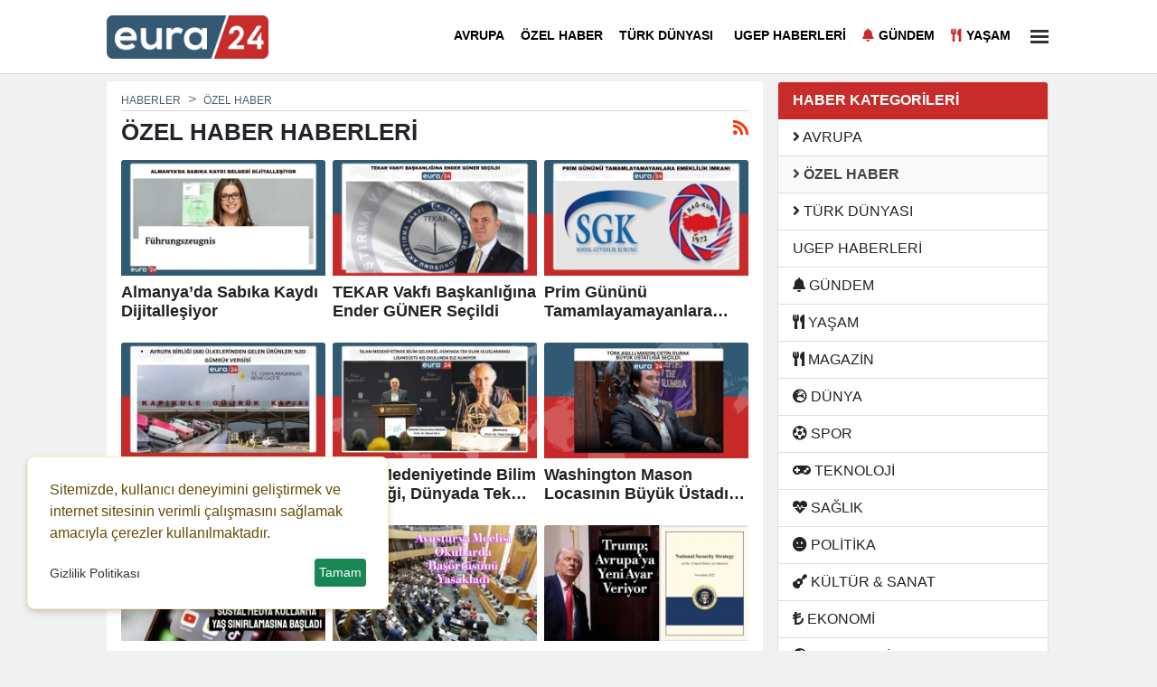

--- FILE ---
content_type: text/html; charset=UTF-8
request_url: https://www.eura24.com/haberler/ozel-haber/
body_size: 11083
content:
<!DOCTYPE html>
<html lang="tr" lang="ltr">
<head>
	<meta charset="utf-8">
    	<title>Özel Haber Haberleri - EURA24</title>	<meta name="description" content="Dünyadan Avrupadan Yerelden gündeme dair özel içerik haberler">	<meta itemprop="name" content="Özel Haber">    	<link rel="canonical" href="https://www.eura24.com/haberler/ozel-haber/">  	<link rel="alternate" media="only screen and (max-width: 1024px)" href="https://www.eura24.com/mobil/haberler/ozel-haber/">    	<meta itemprop="name" content="EURA24" />
    <meta http-equiv="refresh" content="1200" />	<meta name="viewport" content="width=device-width,minimum-scale=1,initial-scale=1">
    <meta name="referrer" content="no-referrer" />	<meta property="og:locale:alternate" content="tr_TR" />
	<meta name="twitter:widgets:theme" content="light">
	<meta name="twitter:widgets:border-color" content="#55acee">
	<base href="https://www.eura24.com/" />
	
	<link rel="shortcut icon" href="https://www.eura24.com/files/uploads/logo/favicon.ico" />
	<link rel="alternate" type="application/rss+xml" title="RSS" href="https://www.eura24.com/xml/rss.xml" />
		
	<link rel="preload" as="style" href="//use.fontawesome.com/releases/v5.8.1/css/all.css" onload="this.onload=null;this.rel='stylesheet'">
	<link rel="stylesheet" as="style" href="https://www.eura24.com/theme/clean/css/clean.css?v=1768889204">
	<noscript><link rel="stylesheet" as="style" href="//use.fontawesome.com/releases/v5.8.1/css/all.css"></noscript>
	 
	<script src="https://www.eura24.com/theme/clean/js/main.js?v=8.7.2"></script>
	<link rel="preload" as="image" href="/files/default.webp" />
	<link rel="search" type="application/opensearchdescription+xml" href="https://www.eura24.com/xml/opensearch.xml" title="www.eura24.com - Avrupadan Haber - Almanyadan Haber - Genç Nesil Haber - SonDakika" />
	<style>
:root {
    --primary-bg: #c72c2a;
    --primary-text: #ffffff;
    --radius-lg: 0;
    --radius-sm: 0;
    --link-color: #222222;
    --link-color-hover: #000000;
}
#block_2 #headline_bottom_container .col:nth-child(1), #block_2 #headline_bottom_container .col:nth-child(2) {
    width: 33.3333333%;
}

#block_78 #headline_bottom_container .col,
.home_news_container .col  {
    width: 100%;
}
#video_detail {
  width: 100%;
  max-width: 100%; 
  position: relative;
  background: #000;
  padding-top: 56.25%;  
  overflow: hidden;
}

/* Yeni tarayıcılar için daha temiz: aspect-ratio */
@supports (aspect-ratio: 16 / 9) {
  #video_detail {
    padding-top: 0; /* fallback kaldır */
    aspect-ratio: 16 / 9;
  }
}

#video_detail iframe{
  position: absolute;
  top: 0;
  left: 0;
  width: 100%;
  height: 100%;
  border: 0;
}
#headline_bottom_container .col:nth-child(2) img, #headline_bottom_container .col:nth-child(1) img, #headline_bottom_container .col:nth-child(0) img {
    height: inherit !important;
}

@media (max-width: 768px) {
  #video_detail {
    margin: 0 auto;
  }
}
.content iframe {
  display: block;
  width: 100%;
  height: auto;
  aspect-ratio: 16 / 9;
  border: 0;
  background: #000;
}
</style>

<meta name="google-site-verification" content="OfcLvZC8_G7xj4Yxya1YxsqDr1Tp2LkDgG_Bve2K_rA" />

<meta name="yandex-verification" content="e8f61734ac7be8dd" />

 

		<!-- Google Tag Manager -->
	<script>(function(w,d,s,l,i){w[l]=w[l]||[];w[l].push({'gtm.start':
	new Date().getTime(),event:'gtm.js'});var f=d.getElementsByTagName(s)[0],
	j=d.createElement(s),dl=l!='dataLayer'?'&l='+l:'';j.async=true;j.src=
	'https://www.googletagmanager.com/gtm.js?id='+i+dl;f.parentNode.insertBefore(j,f);
	})(window,document,'script','dataLayer','GTM-MTJ4FFTK');</script>
	<!-- End Google Tag Manager -->
	<link rel="dns-prefetch" href="//www.googletagmanager.com" />
	<script data-cfasync="false" defer src="https://www.googletagmanager.com/gtag/js?id=G-6XEJL9DY37"></script>
	<script data-cfasync="false">window.dataLayer = window.dataLayer || [];function gtag(){dataLayer.push(arguments);}	gtag('js', new Date());	gtag('config', 'G-6XEJL9DY37', {  cookie_flags: 'max-age=7200;secure;samesite=none'});	</script>
	 
</head>
<body>
<!-- Google Tag Manager (noscript) -->
<noscript><iframe src="https://www.googletagmanager.com/ns.html?id=GTM-MTJ4FFTK"
height="0" width="0" style="display:none;visibility:hidden"></iframe></noscript>
<!-- End Google Tag Manager (noscript) -->
  
<header>
<div id="block_33" class="block ">	<div class="block-body">	</div></div><div id="block_4" class="block ">	<div class="block-body"><div id="navigation">
  <div class="container">
    <div class="row g-0">
		<div class="col order-0 d-flex align-items-center">
		  <a id="logo" href="/" title="www.eura24.com - Avrupadan Haber - Almanyadan Haber - Genç Nesil Haber - SonDakika"><img src="https://www.eura24.com/files/uploads/logo/c0e989d4ee.png" alt="www.eura24.com - Avrupadan Haber - Almanyadan Haber - Genç Nesil Haber - SonDakika"></a>
		</div>
		<div class="col order-1"  id="top_navbar">
			<nav class="navbar navbar-expand-md navbar-light float-end ">
				<div class="collapse navbar-collapse" id="navbarNavDropdown">
					<ul class="navbar-nav">
					                                      
					  <li class="nav-item"><a class="nav-link new_window " href="https://www.eura24.com/haberler/avrupa/" style="color:#000000">Avrupa</a></li>
					                                      
					  <li class="nav-item"><a class="nav-link new_window active" href="https://www.eura24.com/haberler/ozel-haber/" style="color:#000000">Özel Haber</a></li>
					                                      
					  <li class="nav-item"><a class="nav-link new_window " href="https://www.eura24.com/haberler/turk-dunyasi/" style="color:#000000">Türk Dünyası</a></li>
					                                      
					  <li class="nav-item"><a class="nav-link new_window " href="https://www.eura24.com/haberler/ugep-haberleri/" style="color:#000000"><i class="???? "></i>UGEP Haberleri</a></li>
					                                      
					  <li class="nav-item"><a class="nav-link new_window " href="https://www.eura24.com/haberler/gundem/" style="color:#000000"><i class="fas fa-bell"></i>Gündem</a></li>
					                                      
					  <li class="nav-item"><a class="nav-link new_window " href="https://www.eura24.com/haberler/yasam/" style="color:#000000"><i class="fas fa-utensils"></i>Yaşam</a></li>
					   
					  <li class="nav-item dropdown">
						<a title="Diğer Kategoriler" class="nav-link" href="#" id="navbarDropdown" role="button" data-bs-toggle="dropdown" aria-expanded="false">
													 
							  <div class="bar1"></div>
							  <div class="bar2"></div>
							  <div class="bar3"></div>

						</a>
						<ul class="dropdown-menu dropdown-menu-end" aria-labelledby="navbarDropdown">
							                                      
								<li><a class="dropdown-item new_window " href="https://www.eura24.com/haberler/magazin/"><i class="fas fa-utensils"></i> Magazin</a></li>
							                                      
								<li><a class="dropdown-item new_window " href="https://www.eura24.com/haberler/dunya/"><i class="fas fa-globe-europe"></i> Dünya</a></li>
							                                      
								<li><a class="dropdown-item new_window " href="https://www.eura24.com/haberler/spor/"><i class="fas fa-futbol"></i> Spor</a></li>
							                                      
								<li><a class="dropdown-item new_window " href="https://www.eura24.com/haberler/teknoloji/"><i class="fas fa-gamepad"></i> Teknoloji</a></li>
							                                      
								<li><a class="dropdown-item new_window " href="https://www.eura24.com/haberler/saglik/"><i class="fas fa-heartbeat"></i> Sağlık</a></li>
							                                      
								<li><a class="dropdown-item new_window " href="https://www.eura24.com/haberler/politika/"><i class="fas fa-meh"></i> Politika</a></li>
							                                      
								<li><a class="dropdown-item new_window " href="https://www.eura24.com/haberler/kultur-sanat/"><i class="fas fa-guitar"></i> Kültür & Sanat</a></li>
							                                      
								<li><a class="dropdown-item new_window " href="https://www.eura24.com/haberler/ekonomi/"><i class="fas fa-lira-sign"></i> Ekonomi</a></li>
							                                      
								<li><a class="dropdown-item new_window " href="https://www.eura24.com/haberler/haberde-insan/"><i class="fas fa-globe-africa"></i> Haberde İnsan</a></li>
							                                      
								<li><a class="dropdown-item new_window " href="https://www.eura24.com/haberler/egitim/"><i class="fas fa-graduation-cap"></i> Eğitim</a></li>
							                                      
								<li><a class="dropdown-item new_window " href="https://www.eura24.com/haberler/ulkerin-mutfagi/"> Ülker’in Mutfağı </a></li>
							  						</ul>
					  </li> 
					   
					</ul>
				</div>
			</nav>
		</div>
    </div>
  </div>
</div>	</div></div><div id="block_34" class="block ">	<div class="block-body">	</div></div> 
</header>
<main id="page_container">
		<div class="container">
	
		<div class="pageskin" >
						
					</div>
	
		
<div id="newsCategories" class="row gx-3" data-sticky_parent>	
	<div class="col-8 container_left">
		<article>
			 
			<nav aria-label="breadcrumb" style="--bs-breadcrumb-divider: '>';">
				<ol class="breadcrumb" itemscope="" itemtype="http://schema.org/BreadcrumbList">
				  <li class="breadcrumb-item" itemprop="itemListElement" itemscope="" itemtype="http://schema.org/ListItem"><a itemprop="item" href="/" title="Haberler"><span itemprop="name">Haberler</span></a><meta itemprop="position" content="1"></li> 
				  <li class="breadcrumb-item" itemprop="itemListElement" itemscope="" itemtype="http://schema.org/ListItem"><a itemprop="item" href="https://www.eura24.com/haberler/ozel-haber/" title="Özel Haber Haberleri"><span itemprop="name">Özel Haber</span></a><meta itemprop="position" content="2"></li>				</ol>
			</nav>
			
 				
							<h1> Özel Haber Haberleri  

			   				
				
				<a href="/xml/rss.xml?id=159" rel="noopener" target="_blank" style="color:#F30;" class="fa fa-rss"></a></h1>
						
			<div class="news_categories_container">
				<div class=" row row-cols-3 g-2">
															<div class="col">
						<div  class="card h-100">
						  <a class="news_img new_window" href="https://www.eura24.com/haber/almanya-da-sabika-kaydi-dijitallesiyor-112437.html">
							<img onerror="defImage(this)" loading="lazy" width="226" height="128" src="https://www.eura24.com/files/uploads/news/small/almanya-da-sabika-kaydi-dijitallesiyor-377755.webp" class="card-img-top" alt="Almanya&rsquo;da Sabıka Kaydı Dijitalleşiyor ">
						  </a>
						  <div class="card-body">
							<a class="card-title new_window" href="https://www.eura24.com/haber/almanya-da-sabika-kaydi-dijitallesiyor-112437.html">Almanya’da Sabıka Kaydı Dijitalleşiyor </a>
						  </div>
						</div>
					</div>
										<div class="col">
						<div  class="card h-100">
						  <a class="news_img new_window" href="https://www.eura24.com/haber/tekar-vakfi-baskanligina-ender-guner-secildi-112427.html">
							<img onerror="defImage(this)" loading="lazy" width="226" height="128" src="https://www.eura24.com/files/uploads/news/small/tekar-vakfi-baskanligina-ender-guner-secildi-870687.webp" class="card-img-top" alt="TEKAR Vakfı Başkanlığına Ender G&Uuml;NER Se&ccedil;ildi">
						  </a>
						  <div class="card-body">
							<a class="card-title new_window" href="https://www.eura24.com/haber/tekar-vakfi-baskanligina-ender-guner-secildi-112427.html">TEKAR Vakfı Başkanlığına Ender GÜNER Seçildi</a>
						  </div>
						</div>
					</div>
										<div class="col">
						<div  class="card h-100">
						  <a class="news_img new_window" href="https://www.eura24.com/haber/prim-gununu-tamamlayamayanlara-emeklilik-kapisi-aciliyor-112420.html">
							<img onerror="defImage(this)" loading="lazy" width="226" height="128" src="https://www.eura24.com/files/uploads/news/small/prim-gununu-tamamlayamayanlara-emeklilik-kapisi-aciliyor-965956.webp" class="card-img-top" alt="Prim G&uuml;n&uuml;n&uuml; Tamamlayamayanlara Emeklilik Kapısı A&ccedil;ılıyor">
						  </a>
						  <div class="card-body">
							<a class="card-title new_window" href="https://www.eura24.com/haber/prim-gununu-tamamlayamayanlara-emeklilik-kapisi-aciliyor-112420.html">Prim Gününü Tamamlayamayanlara Emeklilik Kapısı Açılıyor</a>
						  </div>
						</div>
					</div>
										<div class="col">
						<div  class="card h-100">
						  <a class="news_img new_window" href="https://www.eura24.com/haber/yurtdisindan-giden-yolcularin-hediyelikleri-gumruge-takilacak-112398.html">
							<img onerror="defImage(this)" loading="lazy" width="226" height="128" src="https://www.eura24.com/files/uploads/news/small/yurtdisindan-giden-yolcularin-hediyelikleri-gumruge-takilacak-77976.webp" class="card-img-top" alt="Yurtdışından Giden Yolcuların Hediyelikleri G&uuml;mr&uuml;ğe Takılacak">
						  </a>
						  <div class="card-body">
							<a class="card-title new_window" href="https://www.eura24.com/haber/yurtdisindan-giden-yolcularin-hediyelikleri-gumruge-takilacak-112398.html">Yurtdışından Giden Yolcuların Hediyelikleri Gümrüğe Takılacak</a>
						  </div>
						</div>
					</div>
										<div class="col">
						<div  class="card h-100">
						  <a class="news_img new_window" href="https://www.eura24.com/haber/islam-medeniyetinde-bilim-gelenegi-dunyada-tek-olan-uluslararasi-lisansustu-kis-okulunda-ele-aliniyor-112368.html">
							<img onerror="defImage(this)" loading="lazy" width="226" height="128" src="https://www.eura24.com/files/uploads/news/small/islam-medeniyetinde-bilim-gelenegi-dunyada-tek-olan-uluslararasi-lisansustu-kis-okulunda-ele-aliniyo.webp" class="card-img-top" alt="İslam Medeniyetinde Bilim Geleneği, D&uuml;nyada Tek Olan Uluslararası Lisans&uuml;st&uuml; Kış Okulunda Ele Alınıyor">
						  </a>
						  <div class="card-body">
							<a class="card-title new_window" href="https://www.eura24.com/haber/islam-medeniyetinde-bilim-gelenegi-dunyada-tek-olan-uluslararasi-lisansustu-kis-okulunda-ele-aliniyor-112368.html">İslam Medeniyetinde Bilim Geleneği, Dünyada Tek Olan Uluslararası Lisansüstü Kış Okulunda Ele Alınıyor</a>
						  </div>
						</div>
					</div>
										<div class="col">
						<div  class="card h-100">
						  <a class="news_img new_window" href="https://www.eura24.com/haber/washington-mason-locasinin-buyuk-ustadi-turk-oldu-112317.html">
							<img onerror="defImage(this)" loading="lazy" width="226" height="128" src="https://www.eura24.com/files/uploads/news/small/washington-mason-locasinin-buyuk-ustadi-turk-oldu-167508.webp" class="card-img-top" alt="Washington Mason Locasının B&uuml;y&uuml;k &Uuml;stadı T&uuml;rk Oldu">
						  </a>
						  <div class="card-body">
							<a class="card-title new_window" href="https://www.eura24.com/haber/washington-mason-locasinin-buyuk-ustadi-turk-oldu-112317.html">Washington Mason Locasının Büyük Üstadı Türk Oldu</a>
						  </div>
						</div>
					</div>
										<div class="col">
						<div  class="card h-100">
						  <a class="news_img new_window" href="https://www.eura24.com/haber/avusturya-sessiz-salgin-sosyal-medya-kullanimini-16-yas-alti-cocuklara-yasakladi-112283.html">
							<img onerror="defImage(this)" loading="lazy" width="226" height="128" src="https://www.eura24.com/files/uploads/news/small/avusturya-sessiz-salgin-sosyal-medya-kullanimini-16-yas-alti-cocuklara-yasakladi-713185.webp" class="card-img-top" alt="Avusturya &ldquo;Sessiz Salgın&rdquo;  Sosyal Medya Kullanımını 16 Yaş Altı &Ccedil;ocuklara Yasakladı!">
						  </a>
						  <div class="card-body">
							<a class="card-title new_window" href="https://www.eura24.com/haber/avusturya-sessiz-salgin-sosyal-medya-kullanimini-16-yas-alti-cocuklara-yasakladi-112283.html">Avusturya “Sessiz Salgın”  Sosyal Medya Kullanımını 16 Yaş Altı Çocuklara Yasakladı!</a>
						  </div>
						</div>
					</div>
										<div class="col">
						<div  class="card h-100">
						  <a class="news_img new_window" href="https://www.eura24.com/haber/avusturya-ulusal-meclisi-nden-14-yas-alti-icin-okullarda-basortusu-yasagi-112282.html">
							<img onerror="defImage(this)" loading="lazy" width="226" height="128" src="https://www.eura24.com/files/uploads/news/small/avusturya-ulusal-meclisi-nden-14-yas-alti-icin-okullarda-basortusu-yasagi-874723.webp" class="card-img-top" alt="Avusturya Ulusal Meclisi&rsquo;nden 14 Yaş Altı İ&ccedil;in Okullarda Baş&ouml;rt&uuml;s&uuml; Yasağı">
						  </a>
						  <div class="card-body">
							<a class="card-title new_window" href="https://www.eura24.com/haber/avusturya-ulusal-meclisi-nden-14-yas-alti-icin-okullarda-basortusu-yasagi-112282.html">Avusturya Ulusal Meclisi’nden 14 Yaş Altı İçin Okullarda Başörtüsü Yasağı</a>
						  </div>
						</div>
					</div>
										<div class="col">
						<div  class="card h-100">
						  <a class="news_img new_window" href="https://www.eura24.com/haber/abd-nin-yeni-guvenlik-belgesi-nss-a-gore-avrupa-coken-bir-medeniyet-112257.html">
							<img onerror="defImage(this)" loading="lazy" width="226" height="128" src="https://www.eura24.com/files/uploads/news/small/abd-nin-yeni-guvenlik-belgesi-nss-a-gore-avrupa-coken-bir-medeniyet-941563.webp" class="card-img-top" alt="ABD&rsquo;nin Yeni G&uuml;venlik Belgesi (NSS)&rsquo;a G&ouml;re Avrupa &ldquo;&Ccedil;&ouml;ken Bir Medeniyet &ldquo;">
						  </a>
						  <div class="card-body">
							<a class="card-title new_window" href="https://www.eura24.com/haber/abd-nin-yeni-guvenlik-belgesi-nss-a-gore-avrupa-coken-bir-medeniyet-112257.html">ABD’nin Yeni Güvenlik Belgesi (NSS)’a Göre Avrupa “Çöken Bir Medeniyet “</a>
						  </div>
						</div>
					</div>
										<div class="col">
						<div  class="card h-100">
						  <a class="news_img new_window" href="https://www.eura24.com/haber/almanya-munster-bolge-mahkemesi-israil-tartisilabilinir-dedi-112246.html">
							<img onerror="defImage(this)" loading="lazy" width="226" height="128" src="https://www.eura24.com/files/uploads/news/small/almanya-munster-bolge-mahkemesi-israil-tartisilabilinir-dedi-558523.webp" class="card-img-top" alt="Almanya, M&uuml;nster B&ouml;lge Mahkemesi: &ldquo;İsrail Tartışılabilinir&rdquo; Dedi">
						  </a>
						  <div class="card-body">
							<a class="card-title new_window" href="https://www.eura24.com/haber/almanya-munster-bolge-mahkemesi-israil-tartisilabilinir-dedi-112246.html">Almanya, Münster Bölge Mahkemesi: “İsrail Tartışılabilinir” Dedi</a>
						  </div>
						</div>
					</div>
										<div class="col">
						<div  class="card h-100">
						  <a class="news_img new_window" href="https://www.eura24.com/haber/tarima-ulkeleri-ucuzlugunu-koruyor-112177.html">
							<img onerror="defImage(this)" loading="lazy" width="226" height="128" src="https://www.eura24.com/files/uploads/news/small/tarima-ulkeleri-ucuzlugunu-koruyor-977170.webp" class="card-img-top" alt="Tarım &Uuml;lkeleri Ucuzluğunu Koruyor,">
						  </a>
						  <div class="card-body">
							<a class="card-title new_window" href="https://www.eura24.com/haber/tarima-ulkeleri-ucuzlugunu-koruyor-112177.html">Tarım Ülkeleri Ucuzluğunu Koruyor,</a>
						  </div>
						</div>
					</div>
										<div class="col">
						<div  class="card h-100">
						  <a class="news_img new_window" href="https://www.eura24.com/haber/disisleri-ve-hazine-eski-bakani-ali-babacan-turk-unid-in-konugu-olarak-koln-e-geliyor-112167.html">
							<img onerror="defImage(this)" loading="lazy" width="226" height="128" src="https://www.eura24.com/files/uploads/news/small/disisleri-ve-hazine-eski-bakani-ali-babacan-turk-unid-in-konugu-olarak-koln-e-geliyor-490646.webp" class="card-img-top" alt="Dışişleri ve Hazine Eski Bakanı Ali BABACAN T&uuml;rk &Uuml;niD&rsquo;in Konuğu Olarak K&ouml;ln&rsquo;e Geliyor ">
						  </a>
						  <div class="card-body">
							<a class="card-title new_window" href="https://www.eura24.com/haber/disisleri-ve-hazine-eski-bakani-ali-babacan-turk-unid-in-konugu-olarak-koln-e-geliyor-112167.html">Dışişleri ve Hazine Eski Bakanı Ali BABACAN Türk ÜniD’in Konuğu Olarak Köln’e Geliyor </a>
						  </div>
						</div>
					</div>
										<div class="col">
						<div  class="card h-100">
						  <a class="news_img new_window" href="https://www.eura24.com/haber/rahmet-ozlem-ve-saygiyla-aniyoruz-112146.html">
							<img onerror="defImage(this)" loading="lazy" width="226" height="128" src="https://www.eura24.com/files/uploads/news/small/rahmet-ozlem-ve-saygiyla-aniyoruz-739122.webp" class="card-img-top" alt="Rahmet, &Ouml;zlem ve Saygıyla Anıyoruz.">
						  </a>
						  <div class="card-body">
							<a class="card-title new_window" href="https://www.eura24.com/haber/rahmet-ozlem-ve-saygiyla-aniyoruz-112146.html">Rahmet, Özlem ve Saygıyla Anıyoruz.</a>
						  </div>
						</div>
					</div>
										<div class="col">
						<div  class="card h-100">
						  <a class="news_img new_window" href="https://www.eura24.com/haber/turbo-vatandaslik-iptal-edildi-112078.html">
							<img onerror="defImage(this)" loading="lazy" width="226" height="128" src="https://www.eura24.com/files/uploads/news/small/turbo-vatandaslik-iptal-edildi-669489.webp" class="card-img-top" alt="Turbo Vatandaşlık İptal Edildi">
						  </a>
						  <div class="card-body">
							<a class="card-title new_window" href="https://www.eura24.com/haber/turbo-vatandaslik-iptal-edildi-112078.html">Turbo Vatandaşlık İptal Edildi</a>
						  </div>
						</div>
					</div>
										<div class="col">
						<div  class="card h-100">
						  <a class="news_img new_window" href="https://www.eura24.com/haber/almanya-da-helal-yemek-tartismasi-yeniden-alevlendi-112068.html">
							<img onerror="defImage(this)" loading="lazy" width="226" height="128" src="https://www.eura24.com/files/uploads/news/small/almanya-da-helal-yemek-tartismasi-yeniden-alevlendi-942646.webp" class="card-img-top" alt="Almanya&rsquo;da &ldquo;Helal Yemek&rdquo; Tartışması Yeniden Alevlendi">
						  </a>
						  <div class="card-body">
							<a class="card-title new_window" href="https://www.eura24.com/haber/almanya-da-helal-yemek-tartismasi-yeniden-alevlendi-112068.html">Almanya’da “Helal Yemek” Tartışması Yeniden Alevlendi</a>
						  </div>
						</div>
					</div>
										<div class="col">
						<div  class="card h-100">
						  <a class="news_img new_window" href="https://www.eura24.com/haber/n-a-112030.html">
							<img onerror="defImage(this)" loading="lazy" width="226" height="128" src="https://www.eura24.com/files/uploads/news/small/n-a-848126.webp" class="card-img-top" alt="TORSTEN BURMESTER K&Ouml;LN B&Uuml;Y&Uuml;KŞEHİR BELEDİYE BAŞKANI SE&Ccedil;İLDİ TORSTEN BURMESTER OBERB&Uuml;RGERMEISTER K&Ouml;LN GEW&Auml;HLT ">
						  </a>
						  <div class="card-body">
							<a class="card-title new_window" href="https://www.eura24.com/haber/n-a-112030.html">TORSTEN BURMESTER KÖLN BÜYÜKŞEHİR BELEDİYE BAŞKANI SEÇİLDİ TORSTEN BURMESTER OBERBÜRGERMEISTER KÖLN GEWÄHLT </a>
						  </div>
						</div>
					</div>
										<div class="col">
						<div  class="card h-100">
						  <a class="news_img new_window" href="https://www.eura24.com/haber/gelecegin-vizyonu-gece-trenleri-2027-de-demir-yollarda-112029.html">
							<img onerror="defImage(this)" loading="lazy" width="226" height="128" src="https://www.eura24.com/files/uploads/news/small/gelecegin-vizyonu-gece-trenleri-2027-de-demir-yollarda-317738.webp" class="card-img-top" alt="Geleceğin Vizyonu, Gece Trenleri 2027&rsquo;de Demir Yollarda">
						  </a>
						  <div class="card-body">
							<a class="card-title new_window" href="https://www.eura24.com/haber/gelecegin-vizyonu-gece-trenleri-2027-de-demir-yollarda-112029.html">Geleceğin Vizyonu, Gece Trenleri 2027’de Demir Yollarda</a>
						  </div>
						</div>
					</div>
										<div class="col">
						<div  class="card h-100">
						  <a class="news_img new_window" href="https://www.eura24.com/haber/israil-in-gazze-de-insanlik-disi-uygulamalari-batiyi-ayaga-kaldirdi-112026.html">
							<img onerror="defImage(this)" loading="lazy" width="226" height="128" src="https://www.eura24.com/files/uploads/news/small/israil-in-gazze-de-insanlik-disi-uygulamalari-batiyi-ayaga-kaldirdi-504021.webp" class="card-img-top" alt="İsrail&rsquo;in Gazze&rsquo;de İnsanlık Dışı Uygulamaları Batıyı Ayağa Kaldırdı">
						  </a>
						  <div class="card-body">
							<a class="card-title new_window" href="https://www.eura24.com/haber/israil-in-gazze-de-insanlik-disi-uygulamalari-batiyi-ayaga-kaldirdi-112026.html">İsrail’in Gazze’de İnsanlık Dışı Uygulamaları Batıyı Ayağa Kaldırdı</a>
						  </div>
						</div>
					</div>
										<div class="col">
						<div  class="card h-100">
						  <a class="news_img new_window" href="https://www.eura24.com/haber/turkiye-geri-adim-atti-almanya-rahat-nefes-aldi-112015.html">
							<img onerror="defImage(this)" loading="lazy" width="226" height="128" src="https://www.eura24.com/files/uploads/news/small/turkiye-geri-adim-atti-almanya-rahat-nefes-aldi-593175.webp" class="card-img-top" alt="T&uuml;rkiye Geri Adım Attı, Almanya Rahat Nefes Aldı">
						  </a>
						  <div class="card-body">
							<a class="card-title new_window" href="https://www.eura24.com/haber/turkiye-geri-adim-atti-almanya-rahat-nefes-aldi-112015.html">Türkiye Geri Adım Attı, Almanya Rahat Nefes Aldı</a>
						  </div>
						</div>
					</div>
										<div class="col">
						<div  class="card h-100">
						  <a class="news_img new_window" href="https://www.eura24.com/haber/a-kilicarslan-islami-cogunluk-tartismalari-toplumu-ayristiran-ideolojik-soylemler-112010.html">
							<img onerror="defImage(this)" loading="lazy" width="226" height="128" src="https://www.eura24.com/files/uploads/news/small/a-kilicarslan-islami-cogunluk-tartismalari-toplumu-ayristiran-ideolojik-soylemler-521578.webp" class="card-img-top" alt="A. Kılı&ccedil;arslan; &ldquo;İslami &Ccedil;oğunluk Tartışmaları, Toplumu Ayrıştıran İdeolojik S&ouml;ylemler&rdquo;">
						  </a>
						  <div class="card-body">
							<a class="card-title new_window" href="https://www.eura24.com/haber/a-kilicarslan-islami-cogunluk-tartismalari-toplumu-ayristiran-ideolojik-soylemler-112010.html">A. Kılıçarslan; “İslami Çoğunluk Tartışmaları, Toplumu Ayrıştıran İdeolojik Söylemler”</a>
						  </div>
						</div>
					</div>
										<div class="col">
						<div  class="card h-100">
						  <a class="news_img new_window" href="https://www.eura24.com/haber/uyem-basin-sozculugune-deneyimli-gazeteci-ali-osman-yayla-getirildi-112009.html">
							<img onerror="defImage(this)" loading="lazy" width="226" height="128" src="https://www.eura24.com/files/uploads/news/small/uyem-basin-sozculugune-deneyimli-gazeteci-ali-osman-yayla-getirildi-238144.webp" class="card-img-top" alt="UYEM Basın S&ouml;zc&uuml;l&uuml;ğ&uuml;ne Deneyimli Gazeteci Ali Osman Yayla Getirildi">
						  </a>
						  <div class="card-body">
							<a class="card-title new_window" href="https://www.eura24.com/haber/uyem-basin-sozculugune-deneyimli-gazeteci-ali-osman-yayla-getirildi-112009.html">UYEM Basın Sözcülüğüne Deneyimli Gazeteci Ali Osman Yayla Getirildi</a>
						  </div>
						</div>
					</div>
															<div class="load_more_news col-12"  data-start="21" data-offset="21" data-term="">
						<nav><ul class="pagination justify-content-center my-3"><li class='page-item'><a class='page-link bg-dark text-light' href='haberler/ozel-haber/pages=1'>1</a><li><li class='page-item'><a class='page-link text-dark' href='haberler/ozel-haber/pages=2'>2</a><li><li class='page-item'><a class='page-link text-dark' href='haberler/ozel-haber/pages=3'>3</a><li><li class='page-item'><a class='page-link text-dark' href='haberler/ozel-haber/pages=4'>4</a><li><li class='page-item'><a class='page-link text-dark' href='haberler/ozel-haber/pages=2'>›<li><li class='page-item'><a class='page-link text-dark' href='haberler/ozel-haber/pages=4'>»</a><li></ul></nav>					</div>
									</div>
			</div>
			 
			
			
		</article> 
				
	</div>
	<div class="col-4 container_right" >
		<div>
						<div id="colNewsCategories" class="card mb-3">
			  <div class="card-header">HABER KATEGORİLERİ</div>
			  <div class="list-group list-group-flush">
									<a class="list-group-item list-group-item-action " href="https://www.eura24.com/haberler/avrupa/" title="Avrupa Haberleri"><i class="fas fa-angle-right"></i> Avrupa</a>
									<a class="list-group-item list-group-item-action  active " href="https://www.eura24.com/haberler/ozel-haber/" title="Özel Haber Haberleri"><i class="fas fa-angle-right"></i> Özel Haber</a>
									<a class="list-group-item list-group-item-action " href="https://www.eura24.com/haberler/turk-dunyasi/" title="Türk Dünyası Haberleri"><i class="fas fa-angle-right"></i> Türk Dünyası</a>
									<a class="list-group-item list-group-item-action " href="https://www.eura24.com/haberler/ugep-haberleri/" title="UGEP Haberleri Haberleri"><i class="???? "></i> UGEP Haberleri</a>
									<a class="list-group-item list-group-item-action " href="https://www.eura24.com/haberler/gundem/" title="Gündem Haberleri"><i class="fas fa-bell"></i> Gündem</a>
									<a class="list-group-item list-group-item-action " href="https://www.eura24.com/haberler/yasam/" title="Yaşam Haberleri"><i class="fas fa-utensils"></i> Yaşam</a>
									<a class="list-group-item list-group-item-action " href="https://www.eura24.com/haberler/magazin/" title="Magazin Haberleri"><i class="fas fa-utensils"></i> Magazin</a>
									<a class="list-group-item list-group-item-action " href="https://www.eura24.com/haberler/dunya/" title="Dünya Haberleri"><i class="fas fa-globe-europe"></i> Dünya</a>
									<a class="list-group-item list-group-item-action " href="https://www.eura24.com/haberler/spor/" title="Spor Haberleri"><i class="fas fa-futbol"></i> Spor</a>
									<a class="list-group-item list-group-item-action " href="https://www.eura24.com/haberler/teknoloji/" title="Teknoloji Haberleri"><i class="fas fa-gamepad"></i> Teknoloji</a>
									<a class="list-group-item list-group-item-action " href="https://www.eura24.com/haberler/saglik/" title="Sağlık Haberleri"><i class="fas fa-heartbeat"></i> Sağlık</a>
									<a class="list-group-item list-group-item-action " href="https://www.eura24.com/haberler/politika/" title="Politika Haberleri"><i class="fas fa-meh"></i> Politika</a>
									<a class="list-group-item list-group-item-action " href="https://www.eura24.com/haberler/kultur-sanat/" title="Kültür & Sanat Haberleri"><i class="fas fa-guitar"></i> Kültür & Sanat</a>
									<a class="list-group-item list-group-item-action " href="https://www.eura24.com/haberler/ekonomi/" title="Ekonomi Haberleri"><i class="fas fa-lira-sign"></i> Ekonomi</a>
									<a class="list-group-item list-group-item-action " href="https://www.eura24.com/haberler/haberde-insan/" title="Haberde İnsan Haberleri"><i class="fas fa-globe-africa"></i> Haberde İnsan</a>
									<a class="list-group-item list-group-item-action " href="https://www.eura24.com/haberler/egitim/" title="Eğitim Haberleri"><i class="fas fa-graduation-cap"></i> Eğitim</a>
									<a class="list-group-item list-group-item-action " href="https://www.eura24.com/haberler/roportajlar/" title="Röportajlar Haberleri"><i class="fas fa-angle-right"></i> Röportajlar</a>
									<a class="list-group-item list-group-item-action " href="https://www.eura24.com/haberler/ulkerin-mutfagi/" title="Ülker’in Mutfağı  Haberleri"><i class="fas fa-angle-right"></i> Ülker’in Mutfağı </a>
								 </div>
			</div>
			<div id="block_51" class="block mb-3">	<div class="block-body">	</div></div><div id="block_39" class="block mb-3"><div class="block-title b-sari"><i class="fas fa-glasses"></i> <b>ÇOK</b> OKUNANLAR</div>	<div class="block-body"><div id="topnews_container">
 
	<ul class="nav nav-tabs justify-content-center" id="topnews-tab" role="tablist">
	  <li class="nav-item" role="presentation">
		<a class="nav-link active" id="topnews-today" data-bs-toggle="tab" data-bs-target="#tab_today" type="button" role="tab" aria-controls="tab_today" aria-selected="true">Gün</a>
	  </li>
	  <li class="nav-item" role="presentation">
		<a class="nav-link" id="topnews-week" data-bs-toggle="tab" data-bs-target="#tab_week" type="button" role="tab" aria-controls="tab_week" aria-selected="false">Hafta</a>
	  </li>
	  <li class="nav-item me-2" role="presentation">
		<a class="nav-link" id="topnews-month" data-bs-toggle="tab" data-bs-target="#tab_month" type="button" role="tab" aria-controls="tab_month" aria-selected="false">Ay</a>
	  </li>
	</ul>
 
  <div class="tab-content bg-white" id="topnews-content">
    <div class="tab-pane fade show active" id="tab_today" role="tabpanel" aria-labelledby="topnews-today">
      <ul>
                  <li><b><span>1</span></b><a class="new_window" title="İsrail’den Trump’a, “Gazze Yönetim Konseyi” Tepkisi " href="https://www.eura24.com/haber/israil-den-trump-a-gazze-yonetim-konseyi-tepkisi-112438.html">İsrail’den Trump’a, “Gazze Yönetim Konseyi” Tepkisi </a></li>
                  <li><b><span>2</span></b><a class="new_window" title="Dünya Otomotiv Üretim Dengesi Değişti" href="https://www.eura24.com/haber/dunya-otomotiv-uretim-dengesi-degisti-112436.html">Dünya Otomotiv Üretim Dengesi Değişti</a></li>
                  <li><b><span>3</span></b><a class="new_window" title="Almanya’da Sabıka Kaydı Dijitalleşiyor " href="https://www.eura24.com/haber/almanya-da-sabika-kaydi-dijitallesiyor-112437.html">Almanya’da Sabıka Kaydı Dijitalleşiyor </a></li>
              </ul>
    </div>
    <div class="tab-pane fade" id="tab_week" role="tabpanel" aria-labelledby="topnews-week">
      <ul>
                  <li><b><span>1</span></b><a class="new_window" title="Almanya Perspektifi ile Türkiye–AB İlişkileri MÜMDER’de Ele Alınacak" href="https://www.eura24.com/haber/almanya-perspektifi-ile-turkiye-ab-iliskileri-mumder-de-ele-alinacak-112429.html">Almanya Perspektifi ile Türkiye–AB İlişkileri MÜMDER’de Ele Alınacak</a></li>
                  <li><b><span>2</span></b><a class="new_window" title="TEKAR Vakfı Başkanlığına Ender GÜNER Seçildi" href="https://www.eura24.com/haber/tekar-vakfi-baskanligina-ender-guner-secildi-112427.html">TEKAR Vakfı Başkanlığına Ender GÜNER Seçildi</a></li>
                  <li><b><span>3</span></b><a class="new_window" title="Bağımsız Türk Ortodoks Patrikhanesi: Türkiye Cumhuriyetine ve Değerlerine Bağlıdır." href="https://www.eura24.com/haber/bagimsiz-turk-ortodoks-patrikhanesi-turkiye-cumhuriyetine-ve-degerlerine-baglidir-112425.html">Bağımsız Türk Ortodoks Patrikhanesi: Türkiye Cumhuriyetine ve Değerlerine Bağlıdır.</a></li>
                  <li><b><span>4</span></b><a class="new_window" title="Kuzey Ren-Vestfalya’da Okul Öncesi Dil Atağı: ABC Sınıfları Geliyor" href="https://www.eura24.com/haber/kuzey-ren-vestfalya-da-okul-oncesi-dil-atagi-abc-siniflari-geliyor-112426.html">Kuzey Ren-Vestfalya’da Okul Öncesi Dil Atağı: ABC Sınıfları Geliyor</a></li>
                  <li><b><span>5</span></b><a class="new_window" title="TEKNOFEST 2026 Yarışma Başvuruları Başladı" href="https://www.eura24.com/haber/teknofest-2026-yarisma-basvurulari-basladi-112428.html">TEKNOFEST 2026 Yarışma Başvuruları Başladı</a></li>
                  <li><b><span>6</span></b><a class="new_window" title="Prim Gününü Tamamlayamayanlara Emeklilik Kapısı Açılıyor" href="https://www.eura24.com/haber/prim-gununu-tamamlayamayanlara-emeklilik-kapisi-aciliyor-112420.html">Prim Gününü Tamamlayamayanlara Emeklilik Kapısı Açılıyor</a></li>
                  <li><b><span>7</span></b><a class="new_window" title="Venezuela’da Sıcak Gelişme" href="https://www.eura24.com/haber/venezuela-da-sicak-gelisme-112435.html">Venezuela’da Sıcak Gelişme</a></li>
                  <li><b><span>8</span></b><a class="new_window" title="Almanya’da Halk Trump’a Öfkeli" href="https://www.eura24.com/haber/almanya-da-halk-trump-a-ofkeli-112430.html">Almanya’da Halk Trump’a Öfkeli</a></li>
                  <li><b><span>9</span></b><a class="new_window" title="İran’da Protestolar Durulmuyor!" href="https://www.eura24.com/haber/iran-da-protestolar-durulmuyor-112421.html">İran’da Protestolar Durulmuyor!</a></li>
                  <li><b><span>10</span></b><a class="new_window" title="Rusya’dan Türkiye’ye Provokasyon" href="https://www.eura24.com/haber/rusya-dan-turkiye-ye-provokasyon-112434.html">Rusya’dan Türkiye’ye Provokasyon</a></li>
        
      </ul>
    </div>
	
    <div class="tab-pane fade" id="tab_month" role="tabpanel" aria-labelledby="topnews-month">
      <ul>
                  <li><b><span>1</span></b><a class="new_window" title="Sahsenem, Müziğin Sessiz Ama Derin Gücü Olmaya Devam Ediyor" href="https://www.eura24.com/haber/sahsenem-muzigin-sessiz-ama-derin-gucu-olmaya-devam-ediyor-112394.html">Sahsenem, Müziğin Sessiz Ama Derin Gücü Olmaya Devam Ediyor</a></li>
                  <li><b><span>2</span></b><a class="new_window" title="İslam Medeniyetinde Bilim Geleneği, Dünyada Tek Olan Uluslararası Lisansüstü Kış Okulunda Ele Alınıyor" href="https://www.eura24.com/haber/islam-medeniyetinde-bilim-gelenegi-dunyada-tek-olan-uluslararasi-lisansustu-kis-okulunda-ele-aliniyor-112368.html">İslam Medeniyetinde Bilim Geleneği, Dünyada Tek Olan Uluslararası Lisansüstü Kış Okulunda Ele Alınıyor</a></li>
                  <li><b><span>3</span></b><a class="new_window" title="Bilgehan Aktaş: 2025, UGEP ve EURA24 İçin Gücün ve Güvenin Tescillendiği Yıl Oldu" href="https://www.eura24.com/haber/bilgehan-aktas-2025-ugep-ve-eura24-icin-gucun-ve-guvenin-tescillendigi-yil-oldu-112364.html">Bilgehan Aktaş: 2025, UGEP ve EURA24 İçin Gücün ve Güvenin Tescillendiği Yıl Oldu</a></li>
                  <li><b><span>4</span></b><a class="new_window" title="UYGUR TÜRK’Ü ARFİYA ERİ JAPONYA DIŞİŞLERİ BAKAN YARDIMCISI " href="https://www.eura24.com/haber/n-a-112316.html">UYGUR TÜRK’Ü ARFİYA ERİ JAPONYA DIŞİŞLERİ BAKAN YARDIMCISI </a></li>
                  <li><b><span>5</span></b><a class="new_window" title="Yeni Düzenin Sondan Bir Önceki Kurbanı: N. Maduro!" href="https://www.eura24.com/haber/yeni-duzenin-sondan-bir-onceki-kurbani-n-maduro-112389.html">Yeni Düzenin Sondan Bir Önceki Kurbanı: N. Maduro!</a></li>
                  <li><b><span>6</span></b><a class="new_window" title="İYİLİK: KALBİN ATTIĞI EN ZARİF İMZA" href="https://www.eura24.com/haber/n-a-112383.html">İYİLİK: KALBİN ATTIĞI EN ZARİF İMZA</a></li>
                  <li><b><span>7</span></b><a class="new_window" title="Yurtdışından Giden Yolcuların Hediyelikleri Gümrüğe Takılacak" href="https://www.eura24.com/haber/yurtdisindan-giden-yolcularin-hediyelikleri-gumruge-takilacak-112398.html">Yurtdışından Giden Yolcuların Hediyelikleri Gümrüğe Takılacak</a></li>
                  <li><b><span>8</span></b><a class="new_window" title="Dünya Uygur Kongresinden Örnek Program" href="https://www.eura24.com/haber/dunya-uygur-kongresinden-ornek-program-112320.html">Dünya Uygur Kongresinden Örnek Program</a></li>
                  <li><b><span>9</span></b><a class="new_window" title="Japonya Dışişeri Bakan Yardımcısı Arfiya ERİ’den Seçim Bölgesine Ziyaret " href="https://www.eura24.com/haber/japonya-disiseri-bakan-yardimcisi-arfiya-eri-den-secim-bolgesine-ziyaret-112326.html">Japonya Dışişeri Bakan Yardımcısı Arfiya ERİ’den Seçim Bölgesine Ziyaret </a></li>
                  <li><b><span>10</span></b><a class="new_window" title="Yapay Zeka: “Aşırı Derecede Su Tüketimine Yol Açıyor!”" href="https://www.eura24.com/haber/yapay-zeka-asiri-derecede-su-tuketimine-yol-aciyor-112355.html">Yapay Zeka: “Aşırı Derecede Su Tüketimine Yol Açıyor!”</a></li>
              </ul>
    </div>
	
  </div>
 
</div>
 	</div></div><div id="block_75" class="block mb-3">	<div class="block-body">	</div></div><div id="block_61" class="block mb-3 bg-white radius-lg"><div class="block-title b-kirmizi"><i class="far fa-user-circle"></i> KÖŞE <b>YAZARLARI</b> <a title="Hepsi" href="/yazarlar/" class="all">TÜMÜ <i class="fas fa-arrow-right ms-1"></i></a></div>	<div class="block-body"><div id="authors_container">
	<ul>
			</ul>
</div>




	</div></div><div id="block_55" class="block mb-3"><div class="block-title b-mavi"><i class="fas fa-chart-pie"></i> <b>ANKET</b> <a title="Hepsi" href="/anketler/" class="all">TÜMÜ <i class="fas fa-arrow-right ms-1"></i></a></div>	<div class="block-body"><div id="poll_container">
	<a name="poll"></a>
		<a href="https://www.eura24.com/mobil/anket/n-a-9.html" class="col-poll-title">16 yaş altındakiler için sosyal medya yasaklanmalı mı? / Sollte Social Media für unter 16- Jährige verboten werden?</a>

	
		<form action="https://www.eura24.com/anket/n-a-9.html#poll" method="post">
			<input type="hidden" value="1" name="poll_act">
			<ul class="col-poll-list">

						<li class="align-items-center"><label class="radio_container"><input type="radio" name="answer" value="20"> Kesinlikle Evet / Ganz klar dafür<span class="checkmark"></span></label></li>
							<li class="align-items-center"><label class="radio_container"><input type="radio" name="answer" value="21"> Evet / Ja<span class="checkmark"></span></label></li>
							<li class="align-items-center"><label class="radio_container"><input type="radio" name="answer" value="22"> Tarafsız / Neutral<span class="checkmark"></span></label></li>
							<li class="align-items-center"><label class="radio_container"><input type="radio" name="answer" value="23"> Hayır / Nein<span class="checkmark"></span></label></li>
							<li class="align-items-center"><label class="radio_container"><input type="radio" name="answer" value="24"> Kesinlikle Hayır / Ganz klar dagegen<span class="checkmark"></span></label></li>
				
			</ul>

			<div class="text-end"><input class="btn btn-success btn-sm" type="submit" value="Ankete Katıl"></div>

        </form>

        

        </div>
 

	</div></div><div id="block_56" class="block mb-3"><div class="block-title b-sari"><i class="fas fa-search"></i> <b>ARŞİV</b> ARAMA</div>	<div class="block-body"><div id="arsiv-container">	<form action="https://www.eura24.com/arsiv.html" method="get">		<div class="input-group mb-2">		<input type="search" name="q" class="form-control" value="" placeholder="Kelime...">	</div>	<div class="input-group"> 		<select name="day" class="form-select ">			<option value="">Gün</option>			<option  value="01">01</option>			<option  value="02">02</option>			<option  value="03">03</option>			<option  value="04">04</option>			<option  value="05">05</option>			<option  value="06">06</option>			<option  value="07">07</option>			<option  value="08">08</option>			<option  value="09">09</option>			<option  value="10">10</option>			<option  value="11">11</option>			<option  value="12">12</option>			<option  value="13">13</option>			<option  value="14">14</option>			<option  value="15">15</option>			<option  value="16">16</option>			<option  value="17">17</option>			<option  value="18">18</option>			<option  value="19">19</option>			<option selected value="20">20</option>			<option  value="21">21</option>			<option  value="22">22</option>			<option  value="23">23</option>			<option  value="24">24</option>			<option  value="25">25</option>			<option  value="26">26</option>			<option  value="27">27</option>			<option  value="28">28</option>			<option  value="29">29</option>			<option  value="30">30</option>			<option  value="31">31</option>		</select>		<select name="month" class="form-select ">			<option value="">Ay</option>			<option selected value="01">Ocak</option>			<option  value="02">Şubat</option>			<option  value="03">Mart</option>			<option  value="04">Nisan</option>			<option  value="05">Mayıs</option>			<option  value="06">Haziran</option>			<option  value="07">Temmuz</option>			<option  value="08">Ağustos</option>			<option  value="09">Eylül</option>			<option  value="10">Ekim</option>			<option  value="11">Kasım</option>			<option  value="12">Aralık</option>		</select>		<select name="year" class="form-select ">			<option value="">Yıl</option>			<option selected value="2026">2026</option> <option  value="2025">2025</option> <option  value="2024">2024</option> <option  value="2023">2023</option> <option  value="2022">2022</option> <option  value="2021">2021</option> <option  value="2020">2020</option> <option  value="2019">2019</option> <option  value="2018">2018</option> <option  value="2017">2017</option> <option  value="2016">2016</option> <option  value="2015">2015</option> <option  value="2014">2014</option> <option  value="2013">2013</option> <option  value="2012">2012</option> <option  value="2011">2011</option> <option  value="2010">2010</option> <option  value="2009">2009</option> <option  value="2008">2008</option> <option  value="2007">2007</option> <option  value="2006">2006</option> 		</select>		<button class="btn btn-success btn-block" type="submit"><i class="fas fa-search"></i> ARA</button>	</div>
</form>
</div>	</div></div><div id="block_60" class="block mb-3"><div class="block-title b-yesil"><i class="far fa-grin-beam"></i> GÜNÜN <b>KARİKATÜRÜ</b> <a title="Hepsi" href="/galeriler/karikaturler/" class="all">TÜMÜ <i class="fas fa-arrow-right ms-1"></i></a></div>	<div class="block-body">
 	</div></div><div id="block_76" class="block mb-3">	<div class="block-body">	</div></div>		</div>
	</div>
</div>


 
 		
	</div>
	
</main>
<footer>
		<div id="block_105" class="block ">	<div class="block-body"><footer>
    <div class="footer">
        <div class="container">
            <div class="row">
                <div class="col-md-3 pl-0">
                    <div class="title">www.eura24.com - Avrupadan Haber - Almanyadan Haber - Genç Nesil Haber - SonDakika</div>
                    <ul>
                                                <li><a href="https://www.eura24.com/yazarlar/"><i class="fas fa-user-edit  fa-fw"></i> Yazarlar</a></li>
                                                <li><a href="https://www.eura24.com/sondakika-haberler/" class=""><i class="far fa-clock  fa-fw"></i> Son Dakika</a></li>
						<li><a href="https://www.eura24.com/arsiv.html"><i class="far fa-calendar-alt  fa-fw"></i> Haber Arşivi</a></li>
                                                <li><a href="https://www.eura24.com/galeriler/"><i class="fas fa-image  fa-fw"></i> GALERİLER</a></li>
                                                                        <li><a href="https://www.eura24.com/videolar/"><i class="fas fa-play  fa-fw"></i> VİDEOLAR</a></li>                                                <li><a href="https://www.eura24.com/anketler/"><i class="fas fa-check-double  fa-fw"></i> Anketler</a></li>                        <li><a href="https://www.eura24.com/mobil/"><i class="fas fa-mobile-alt fa-fw"></i> Mobil Site</a></li>
                        <li><a href="/xml/rss.xml"><i class="fa fa-rss  fa-fw"></i> RSS</a></li>
                                                                        <li><a  title="Webmaster" href="https://www.eura24.com/webmaster.html"><i class="fas fa-code fa-fw"></i> Sitene Ekle</a></li>                                                                                                						<li><a class="dropdown-item" title="Kent Wiki" href="https://www.eura24.com/wiki/"><i class="fab fa-wikipedia-w fa-fw"></i> Kent Wiki</a></li> 												<li><a class="dropdown-item" title="Kent Rehberi" href="https://www.eura24.com/guide/"><i class="fas fa-map-marker fa-fw"></i> Kent Rehberi</a></li>                    
					</ul>
                </div>
                <div class="col-md-6 pl-0">
                    <div class="title">Konular</div>
					<div class="row">
						<div class="col">
							<ul>
                                                        
                         <li><a class="new_window " href="https://www.eura24.com/haberler/avrupa/"><i class="fas fa-angle-right fa-fq"></i> Avrupa</a></li>
						                                    
                         <li><a class="new_window " href="https://www.eura24.com/haberler/ozel-haber/"><i class="fas fa-angle-right fa-fq"></i> Özel Haber</a></li>
						                                    
                         <li><a class="new_window " href="https://www.eura24.com/haberler/turk-dunyasi/"><i class="fas fa-angle-right fa-fq"></i> Türk Dünyası</a></li>
						                                    
                         <li><a class="new_window " href="https://www.eura24.com/haberler/ugep-haberleri/"><i class="fas fa-angle-right fa-fq"></i> UGEP Haberleri</a></li>
						                                    
                         <li><a class="new_window " href="https://www.eura24.com/haberler/gundem/"><i class="fas fa-angle-right fa-fq"></i> Gündem</a></li>
						                                    
                         <li><a class="new_window " href="https://www.eura24.com/haberler/yasam/"><i class="fas fa-angle-right fa-fq"></i> Yaşam</a></li>
						 
                    </ul>
						</div>
						<div class="col">
							 <ul>
                                                        
                         <li><a class="new_window " href="https://www.eura24.com/haberler/magazin/"><i class="fas fa-angle-right fa-fq"></i> Magazin</a></li>
						                                    
                         <li><a class="new_window " href="https://www.eura24.com/haberler/dunya/"><i class="fas fa-angle-right fa-fq"></i> Dünya</a></li>
						                                    
                         <li><a class="new_window " href="https://www.eura24.com/haberler/spor/"><i class="fas fa-angle-right fa-fq"></i> Spor</a></li>
						                                    
                         <li><a class="new_window " href="https://www.eura24.com/haberler/teknoloji/"><i class="fas fa-angle-right fa-fq"></i> Teknoloji</a></li>
						                                    
                         <li><a class="new_window " href="https://www.eura24.com/haberler/saglik/"><i class="fas fa-angle-right fa-fq"></i> Sağlık</a></li>
						                                    
                         <li><a class="new_window " href="https://www.eura24.com/haberler/politika/"><i class="fas fa-angle-right fa-fq"></i> Politika</a></li>
						                                    
                         <li><a class="new_window " href="https://www.eura24.com/haberler/kultur-sanat/"><i class="fas fa-angle-right fa-fq"></i> Kültür & Sanat</a></li>
						                                    
                         <li><a class="new_window " href="https://www.eura24.com/haberler/ekonomi/"><i class="fas fa-angle-right fa-fq"></i> Ekonomi</a></li>
						                                    
                         <li><a class="new_window " href="https://www.eura24.com/haberler/haberde-insan/"><i class="fas fa-angle-right fa-fq"></i> Haberde İnsan</a></li>
						                                    
                         <li><a class="new_window " href="https://www.eura24.com/haberler/egitim/"><i class="fas fa-angle-right fa-fq"></i> Eğitim</a></li>
						                                    
                         <li><a class="new_window " href="https://www.eura24.com/haberler/ulkerin-mutfagi/"><i class="fas fa-angle-right fa-fq"></i> Ülker’in Mutfağı </a></li>
						 
                    </ul>
						</div>
					</div>
                    
                </div>
				 
                <div class="col-md-3 pl-0">
                    <div class="title">Yasal</div>
                    <ul>
                                            <li><a href="bilgi/iletisim.html"><i class="fas fa-angle-right"></i> İletişim</a></li>
                                                <li><a href="bilgi/kunye.html"><i class="fas fa-angle-right"></i> Künye</a></li>
                                                <li><a href="bilgi/yayin-ilkeleri.html"><i class="fas fa-angle-right"></i> Yayın İlkeleri</a></li>
                                                <li><a href="bilgi/kurallar.html"><i class="fas fa-angle-right"></i> Kurallar</a></li>
                                                <li><a href="bilgi/gizlilik.html"><i class="fas fa-angle-right"></i> Gizlilik</a></li>
                                                <li><a href="bilgi/kullanici-sozlesmesi.html"><i class="fas fa-angle-right"></i> Kullanıcı Sözleşmesi</a></li>
                                                <li><a href="bilgi/veri-politikasi.html"><i class="fas fa-angle-right"></i> Veri Politikası</a></li>
                                            </ul>
                      												                </div>
                 
            </div>
        </div>
    </div>

    

</footer>
<div id="search_form">
    <button type="button" class="close">×</button>
    <form method="get" action="/etiket/">
        <input type="search" name="q" value="" placeholder="Haber ile ilgili bir kaç kelime yazıp, enter'a basınız" />
    </form>
</div>
<a id="back-to-top" href="#" class="btn back-to-top"><i class="fas fa-chevron-up"></i></a>
<div id="cookie-box" class="alert alert-warning">
	<div class="cookie-box">
		<p>Sitemizde, kullanıcı deneyimini geliştirmek ve internet sitesinin verimli çalışmasını sağlamak amacıyla çerezler kullanılmaktadır.</p>
		<div class="d-flex justify-content-between mt-1 align-items-center">
			<a href="/bilgi/gizlilik.html"><small>Gizlilik Politikası</small></a>
			<button onclick="cookieDismiss();" role="button" class="btn btn-sm btn-success">Tamam</button>
		</div>
	</div>
</div>
<script>
	function cookieDismiss() {
	const d = new Date();
	d.setTime(d.getTime() + (30*24*60*60*1000));
	let expires = "expires="+ d.toUTCString();
	document.cookie =  "cokies=disabled;" + expires + ";path=/";  
	var element = document.getElementById("cookie-box");
	element.classList.add("d-none");	
}
</script>
<style>
	#cookie-box {
    position: fixed;
    left: 30px;
    bottom: 30px;
    background: #fff;
    max-width: 400px;
    padding: 1.5rem;
    z-index: 9999;
    border-radius: 0.5rem;
    box-shadow: 0 4px 8px 0 rgb(0 0 0 / 12%), 0 2px 4px 0 rgb(0 0 0 / 8%);
}
</style>
	</div></div>	<div class="footer_text">
		Copyright © 2021 eura24.com - <a href="https://www.haberpanelim.com" title="Haber Sitesi Yazılımı - HaberPanelim.com">Haber Sitesi Yazılımı - 8.7.5</a>
	</div>
	
</footer>


 
</body>
</html> 


--- FILE ---
content_type: text/css
request_url: https://www.eura24.com/theme/clean/css/clean.css?v=1768889204
body_size: 33517
content:
:root {
    --bs-blue: #0d6efd;
    --bs-indigo: #6610f2;
    --bs-purple: #6f42c1;
    --bs-pink: #d63384;
    --bs-red: #dc3545;
    --bs-orange: #fd7e14;
    --bs-yellow: #ffc107;
    --bs-green: #198754;
    --bs-teal: #20c997;
    --bs-cyan: #0dcaf0;
    --bs-white: #fff;
    --bs-gray: #6c757d;
    --bs-gray-dark: #343a40;
    --bs-gray-100: #f8f9fa;
    --bs-gray-200: #e9ecef;
    --bs-gray-300: #dee2e6;
    --bs-gray-400: #ced4da;
    --bs-gray-500: #adb5bd;
    --bs-gray-600: #6c757d;
    --bs-gray-700: #495057;
    --bs-gray-800: #343a40;
    --bs-gray-900: #212529;
    --bs-primary: #0d6efd;
    --bs-secondary: #6c757d;
    --bs-success: #198754;
    --bs-info: #0dcaf0;
    --bs-warning: #ffc107;
    --bs-danger: #dc3545;
    --bs-light: #f8f9fa;
    --bs-dark: #212529;
    --bs-primary-rgb: 13, 110, 253;
    --bs-secondary-rgb: 108, 117, 125;
    --bs-success-rgb: 25, 135, 84;
    --bs-info-rgb: 13, 202, 240;
    --bs-warning-rgb: 255, 193, 7;
    --bs-danger-rgb: 220, 53, 69;
    --bs-light-rgb: 248, 249, 250;
    --bs-dark-rgb: 33, 37, 41;
    --bs-white-rgb: 255, 255, 255;
    --bs-black-rgb: 0, 0, 0;
    --bs-body-rgb: 33, 37, 41;
    --bs-font-sans-serif: system-ui, -apple-system, "Segoe UI", Roboto, "Helvetica Neue", Arial, "Noto Sans", "Liberation Sans", sans-serif, "Apple Color Emoji", "Segoe UI Emoji", "Segoe UI Symbol", "Noto Color Emoji";
    --bs-font-monospace: SFMono-Regular, Menlo, Monaco, Consolas, "Liberation Mono", "Courier New", monospace;
    --bs-gradient: linear-gradient(180deg, rgba(255, 255, 255, 0.15), rgba(255, 255, 255, 0));
    --bs-body-font-family: var(--bs-font-sans-serif);
    --bs-body-font-size: 1rem;
    --bs-body-font-weight: 400;
    --bs-body-line-height: 1.5;
    --bs-body-color: #212529;
    --bs-body-bg: #fff
}

*,
::after,
::before {
    box-sizing: border-box
}

@media (prefers-reduced-motion:no-preference) {
    :root {
        scroll-behavior: smooth
    }
}

body {
    margin: 0;
    font-family: var(--bs-body-font-family);
    font-size: var(--bs-body-font-size);
    font-weight: var(--bs-body-font-weight);
    line-height: var(--bs-body-line-height);
    color: var(--bs-body-color);
    text-align: var(--bs-body-text-align);
    background-color: var(--bs-body-bg);
    -webkit-text-size-adjust: 100%;
    -webkit-tap-highlight-color: transparent
}

hr {
    margin: 1rem 0;
    color: inherit;
    background-color: currentColor;
    border: 0;
    opacity: .25
}

hr:not([size]) {
    height: 1px
}

.h1,
.h2,
.h3,
.h4,
.h5,
.h6,
h1,
h2,
h3,
h4,
h5,
h6 {
    margin-top: 0;
    margin-bottom: .5rem;
    font-weight: 500;
    line-height: 1.2
}

.h1,
h1 {
    font-size: calc(1.375rem + 1.5vw)
}

@media (min-width:1200px) {
    .h1,
    h1 {
        font-size: 2.5rem
    }
}

.h2,
h2 {
    font-size: calc(1.325rem + .9vw)
}

@media (min-width:1200px) {
    .h2,
    h2 {
        font-size: 2rem
    }
}

.h3,
h3 {
    font-size: calc(1.3rem + .6vw)
}

@media (min-width:1200px) {
    .h3,
    h3 {
        font-size: 1.75rem
    }
}

.h4,
h4 {
    font-size: calc(1.275rem + .3vw)
}

@media (min-width:1200px) {
    .h4,
    h4 {
        font-size: 1.5rem
    }
}

.h5,
h5 {
    font-size: 1.25rem
}

.h6,
h6 {
    font-size: 1rem
}

p {
    margin-top: 0;
    margin-bottom: 1rem
}

abbr[data-bs-original-title],
abbr[title] {
    -webkit-text-decoration: underline dotted;
    text-decoration: underline dotted;
    cursor: help;
    -webkit-text-decoration-skip-ink: none;
    text-decoration-skip-ink: none
}

address {
    margin-bottom: 1rem;
    font-style: normal;
    line-height: inherit
}

ol,
ul {
    padding-left: 2rem
}

dl,
ol,
ul {
    margin-top: 0;
    margin-bottom: 1rem
}

ol ol,
ol ul,
ul ol,
ul ul {
    margin-bottom: 0
}

dt {
    font-weight: 700
}

dd {
    margin-bottom: .5rem;
    margin-left: 0
}

blockquote {
    margin: 0 0 1rem
}

b,
strong {
    font-weight: bolder
}

.small,
small {
    font-size: .875em
}

.mark,
mark {
    padding: .2em;
    background-color: #fcf8e3
}

sub,
sup {
    position: relative;
    font-size: .75em;
    line-height: 0;
    vertical-align: baseline
}

sub {
    bottom: -.25em
}

sup {
    top: -.5em
}

a {
    color: #0d6efd;
    text-decoration: underline
}

a:hover {
    color: #0a58ca
}

a:not([href]):not([class]),
a:not([href]):not([class]):hover {
    color: inherit;
    text-decoration: none
}

code,
kbd,
pre,
samp {
    font-family: var(--bs-font-monospace);
    font-size: 1em;
    direction: ltr;
    unicode-bidi: bidi-override
}

pre {
    display: block;
    margin-top: 0;
    margin-bottom: 1rem;
    overflow: auto;
    font-size: .875em
}

pre code {
    font-size: inherit;
    color: inherit;
    word-break: normal
}

code {
    font-size: .875em;
    color: #d63384;
    word-wrap: break-word
}

a>code {
    color: inherit
}

kbd {
    padding: .2rem .4rem;
    font-size: .875em;
    color: #fff;
    background-color: #212529;
    border-radius: .2rem
}

kbd kbd {
    padding: 0;
    font-size: 1em;
    font-weight: 700
}

figure {
    margin: 0 0 1rem
}

img,
svg {
    vertical-align: middle
}

table {
    caption-side: bottom;
    border-collapse: collapse
}

caption {
    padding-top: .5rem;
    padding-bottom: .5rem;
    color: #6c757d;
    text-align: left
}

th {
    text-align: inherit;
    text-align: -webkit-match-parent
}

tbody,
td,
tfoot,
th,
thead,
tr {
    border-color: inherit;
    border-style: solid;
    border-width: 0
}

label {
    display: inline-block
}

button {
    border-radius: 0
}

button:focus:not(:focus-visible) {
    outline: 0
}

button,
input,
optgroup,
select,
textarea {
    margin: 0;
    font-family: inherit;
    font-size: inherit;
    line-height: inherit
}

button,
select {
    text-transform: none
}

[role=button] {
    cursor: pointer
}

select {
    word-wrap: normal
}

select:disabled {
    opacity: 1
}

[list]::-webkit-calendar-picker-indicator {
    display: none
}

[type=button],
[type=reset],
[type=submit],
button {
    -webkit-appearance: button
}

[type=button]:not(:disabled),
[type=reset]:not(:disabled),
[type=submit]:not(:disabled),
button:not(:disabled) {
    cursor: pointer
}

::-moz-focus-inner {
    padding: 0;
    border-style: none
}

textarea {
    resize: vertical
}

fieldset {
    min-width: 0;
    padding: 0;
    margin: 0;
    border: 0
}

legend {
    float: left;
    width: 100%;
    padding: 0;
    margin-bottom: .5rem;
    font-size: calc(1.275rem + .3vw);
    line-height: inherit
}

@media (min-width:1200px) {
    legend {
        font-size: 1.5rem
    }
}

legend+* {
    clear: left
}

::-webkit-datetime-edit-day-field,
::-webkit-datetime-edit-fields-wrapper,
::-webkit-datetime-edit-hour-field,
::-webkit-datetime-edit-minute,
::-webkit-datetime-edit-month-field,
::-webkit-datetime-edit-text,
::-webkit-datetime-edit-year-field {
    padding: 0
}

::-webkit-inner-spin-button {
    height: auto
}

[type=search] {
    outline-offset: -2px;
    -webkit-appearance: textfield
}

::-webkit-search-decoration {
    -webkit-appearance: none
}

::-webkit-color-swatch-wrapper {
    padding: 0
}

::file-selector-button {
    font: inherit
}

::-webkit-file-upload-button {
    font: inherit;
    -webkit-appearance: button
}

output {
    display: inline-block
}

iframe {
    border: 0
}

summary {
    display: list-item;
    cursor: pointer
}

progress {
    vertical-align: baseline
}

[hidden] {
    display: none!important
}

.lead {
    font-size: 1.25rem;
    font-weight: 300
}

.display-1 {
    font-size: calc(1.625rem + 4.5vw);
    font-weight: 300;
    line-height: 1.2
}

@media (min-width:1200px) {
    .display-1 {
        font-size: 5rem
    }
}

.display-2 {
    font-size: calc(1.575rem + 3.9vw);
    font-weight: 300;
    line-height: 1.2
}

@media (min-width:1200px) {
    .display-2 {
        font-size: 4.5rem
    }
}

.display-3 {
    font-size: calc(1.525rem + 3.3vw);
    font-weight: 300;
    line-height: 1.2
}

@media (min-width:1200px) {
    .display-3 {
        font-size: 4rem
    }
}

.display-4 {
    font-size: calc(1.475rem + 2.7vw);
    font-weight: 300;
    line-height: 1.2
}

@media (min-width:1200px) {
    .display-4 {
        font-size: 3.5rem
    }
}

.display-5 {
    font-size: calc(1.425rem + 2.1vw);
    font-weight: 300;
    line-height: 1.2
}

@media (min-width:1200px) {
    .display-5 {
        font-size: 3rem
    }
}

.display-6 {
    font-size: calc(1.375rem + 1.5vw);
    font-weight: 300;
    line-height: 1.2
}

@media (min-width:1200px) {
    .display-6 {
        font-size: 2.5rem
    }
}

.list-unstyled {
    padding-left: 0;
    list-style: none
}

.list-inline {
    padding-left: 0;
    list-style: none
}

.list-inline-item {
    display: inline-block
}

.list-inline-item:not(:last-child) {
    margin-right: .5rem
}

.initialism {
    font-size: .875em;
    text-transform: uppercase
}

.blockquote {
    margin-bottom: 1rem;
    font-size: 1.25rem
}

.blockquote>:last-child {
    margin-bottom: 0
}

.blockquote-footer {
    margin-top: -1rem;
    margin-bottom: 1rem;
    font-size: .875em;
    color: #6c757d
}

.blockquote-footer::before {
    content: "â€”Â "
}

.img-fluid {
    max-width: 100%;
    height: auto
}

.img-thumbnail {
    padding: .25rem;
    background-color: #fff;
    border: 1px solid #dee2e6;
    border-radius: .25rem;
    max-width: 100%;
    height: auto
}

.figure {
    display: inline-block
}

.figure-img {
    margin-bottom: .5rem;
    line-height: 1
}

.figure-caption {
    font-size: .875em;
    color: #6c757d
}

.container,
.container-fluid,
.container-lg,
.container-md,
.container-sm,
.container-xl,
.container-xxl {
    width: 100%;
    padding-right: var(--bs-gutter-x, .75rem);
    padding-left: var(--bs-gutter-x, .75rem);
    margin-right: auto;
    margin-left: auto
}

@media (min-width:576px) {
    .container,
    .container-sm {
        max-width: 540px
    }
}

@media (min-width:768px) {
    .container,
    .container-md,
    .container-sm {
        max-width: 720px
    }
}

@media (min-width:992px) {
    .container,
    .container-lg,
    .container-md,
    .container-sm {
        max-width: 960px
    }
}

@media (min-width:1200px) {
    .container,
    .container-lg,
    .container-md,
    .container-sm,
    .container-xl {
        max-width: 1140px
    }
}

@media (min-width:1400px) {
    .container,
    .container-lg,
    .container-md,
    .container-sm,
    .container-xl,
    .container-xxl {
        max-width: 1320px
    }
}

.row {
    --bs-gutter-x: 1.5rem;
    --bs-gutter-y: 0;
    display: flex;
    flex-wrap: wrap;
    margin-top: calc(var(--bs-gutter-y) * -1);
    margin-right: calc(var(--bs-gutter-x) * -.5);
    margin-left: calc(var(--bs-gutter-x) * -.5)
}

.row>* {
    flex-shrink: 0;
    width: 100%;
    max-width: 100%;
    padding-right: calc(var(--bs-gutter-x) * .5);
    padding-left: calc(var(--bs-gutter-x) * .5);
    margin-top: var(--bs-gutter-y)
}

.col {
    flex: 1 0 0%
}

.row-cols-auto>* {
    flex: 0 0 auto;
    width: auto
}

.row-cols-1>* {
    flex: 0 0 auto;
    width: 100%
}

.row-cols-2>* {
    flex: 0 0 auto;
    width: 50%
}

.row-cols-3>* {
    flex: 0 0 auto;
    width: 33.3333333333%
}

.row-cols-4>* {
    flex: 0 0 auto;
    width: 25%
}

.row-cols-5>* {
    flex: 0 0 auto;
    width: 20%
}

.row-cols-6>* {
    flex: 0 0 auto;
    width: 16.6666666667%
}

.col-auto {
    flex: 0 0 auto;
    width: auto
}

.col-1 {
    flex: 0 0 auto;
    width: 8.33333333%
}

.col-2 {
    flex: 0 0 auto;
    width: 16.66666667%
}

.col-3 {
    flex: 0 0 auto;
    width: 25%
}

.col-4 {
    flex: 0 0 auto;
    width: 33.33333333%
}

.col-5 {
    flex: 0 0 auto;
    width: 41.66666667%
}

.col-6 {
    flex: 0 0 auto;
    width: 50%
}

.col-7 {
    flex: 0 0 auto;
    width: 58.33333333%
}

.col-8 {
    flex: 0 0 auto;
    width: 66.66666667%
}

.col-9 {
    flex: 0 0 auto;
    width: 75%
}

.col-10 {
    flex: 0 0 auto;
    width: 83.33333333%
}

.col-11 {
    flex: 0 0 auto;
    width: 91.66666667%
}

.col-12 {
    flex: 0 0 auto;
    width: 100%
}

.offset-1 {
    margin-left: 8.33333333%
}

.offset-2 {
    margin-left: 16.66666667%
}

.offset-3 {
    margin-left: 25%
}

.offset-4 {
    margin-left: 33.33333333%
}

.offset-5 {
    margin-left: 41.66666667%
}

.offset-6 {
    margin-left: 50%
}

.offset-7 {
    margin-left: 58.33333333%
}

.offset-8 {
    margin-left: 66.66666667%
}

.offset-9 {
    margin-left: 75%
}

.offset-10 {
    margin-left: 83.33333333%
}

.offset-11 {
    margin-left: 91.66666667%
}

.g-0,
.gx-0 {
    --bs-gutter-x: 0
}

.g-0,
.gy-0 {
    --bs-gutter-y: 0
}

.g-1,
.gx-1 {
    --bs-gutter-x: 0.25rem
}

.g-1,
.gy-1 {
    --bs-gutter-y: 0.25rem
}

.g-2,
.gx-2 {
    --bs-gutter-x: 0.5rem
}

.g-2,
.gy-2 {
    --bs-gutter-y: 0.5rem
}

.g-3,
.gx-3 {
    --bs-gutter-x: 1rem
}

.g-3,
.gy-3 {
    --bs-gutter-y: 1rem
}

.g-4,
.gx-4 {
    --bs-gutter-x: 1.5rem
}

.g-4,
.gy-4 {
    --bs-gutter-y: 1.5rem
}

.g-5,
.gx-5 {
    --bs-gutter-x: 3rem
}

.g-5,
.gy-5 {
    --bs-gutter-y: 3rem
}

@media (min-width:576px) {
    .col-sm {
        flex: 1 0 0%
    }
    .row-cols-sm-auto>* {
        flex: 0 0 auto;
        width: auto
    }
    .row-cols-sm-1>* {
        flex: 0 0 auto;
        width: 100%
    }
    .row-cols-sm-2>* {
        flex: 0 0 auto;
        width: 50%
    }
    .row-cols-sm-3>* {
        flex: 0 0 auto;
        width: 33.3333333333%
    }
    .row-cols-sm-4>* {
        flex: 0 0 auto;
        width: 25%
    }
    .row-cols-sm-5>* {
        flex: 0 0 auto;
        width: 20%
    }
    .row-cols-sm-6>* {
        flex: 0 0 auto;
        width: 16.6666666667%
    }
    .col-sm-auto {
        flex: 0 0 auto;
        width: auto
    }
    .col-sm-1 {
        flex: 0 0 auto;
        width: 8.33333333%
    }
    .col-sm-2 {
        flex: 0 0 auto;
        width: 16.66666667%
    }
    .col-sm-3 {
        flex: 0 0 auto;
        width: 25%
    }
    .col-sm-4 {
        flex: 0 0 auto;
        width: 33.33333333%
    }
    .col-sm-5 {
        flex: 0 0 auto;
        width: 41.66666667%
    }
    .col-sm-6 {
        flex: 0 0 auto;
        width: 50%
    }
    .col-sm-7 {
        flex: 0 0 auto;
        width: 58.33333333%
    }
    .col-sm-8 {
        flex: 0 0 auto;
        width: 66.66666667%
    }
    .col-sm-9 {
        flex: 0 0 auto;
        width: 75%
    }
    .col-sm-10 {
        flex: 0 0 auto;
        width: 83.33333333%
    }
    .col-sm-11 {
        flex: 0 0 auto;
        width: 91.66666667%
    }
    .col-sm-12 {
        flex: 0 0 auto;
        width: 100%
    }
    .offset-sm-0 {
        margin-left: 0
    }
    .offset-sm-1 {
        margin-left: 8.33333333%
    }
    .offset-sm-2 {
        margin-left: 16.66666667%
    }
    .offset-sm-3 {
        margin-left: 25%
    }
    .offset-sm-4 {
        margin-left: 33.33333333%
    }
    .offset-sm-5 {
        margin-left: 41.66666667%
    }
    .offset-sm-6 {
        margin-left: 50%
    }
    .offset-sm-7 {
        margin-left: 58.33333333%
    }
    .offset-sm-8 {
        margin-left: 66.66666667%
    }
    .offset-sm-9 {
        margin-left: 75%
    }
    .offset-sm-10 {
        margin-left: 83.33333333%
    }
    .offset-sm-11 {
        margin-left: 91.66666667%
    }
    .g-sm-0,
    .gx-sm-0 {
        --bs-gutter-x: 0
    }
    .g-sm-0,
    .gy-sm-0 {
        --bs-gutter-y: 0
    }
    .g-sm-1,
    .gx-sm-1 {
        --bs-gutter-x: 0.25rem
    }
    .g-sm-1,
    .gy-sm-1 {
        --bs-gutter-y: 0.25rem
    }
    .g-sm-2,
    .gx-sm-2 {
        --bs-gutter-x: 0.5rem
    }
    .g-sm-2,
    .gy-sm-2 {
        --bs-gutter-y: 0.5rem
    }
    .g-sm-3,
    .gx-sm-3 {
        --bs-gutter-x: 1rem
    }
    .g-sm-3,
    .gy-sm-3 {
        --bs-gutter-y: 1rem
    }
    .g-sm-4,
    .gx-sm-4 {
        --bs-gutter-x: 1.5rem
    }
    .g-sm-4,
    .gy-sm-4 {
        --bs-gutter-y: 1.5rem
    }
    .g-sm-5,
    .gx-sm-5 {
        --bs-gutter-x: 3rem
    }
    .g-sm-5,
    .gy-sm-5 {
        --bs-gutter-y: 3rem
    }
}

@media (min-width:768px) {
    .col-md {
        flex: 1 0 0%
    }
    .row-cols-md-auto>* {
        flex: 0 0 auto;
        width: auto
    }
    .row-cols-md-1>* {
        flex: 0 0 auto;
        width: 100%
    }
    .row-cols-md-2>* {
        flex: 0 0 auto;
        width: 50%
    }
    .row-cols-md-3>* {
        flex: 0 0 auto;
        width: 33.3333333333%
    }
    .row-cols-md-4>* {
        flex: 0 0 auto;
        width: 25%
    }
    .row-cols-md-5>* {
        flex: 0 0 auto;
        width: 20%
    }
    .row-cols-md-6>* {
        flex: 0 0 auto;
        width: 16.6666666667%
    }
    .col-md-auto {
        flex: 0 0 auto;
        width: auto
    }
    .col-md-1 {
        flex: 0 0 auto;
        width: 8.33333333%
    }
    .col-md-2 {
        flex: 0 0 auto;
        width: 16.66666667%
    }
    .col-md-3 {
        flex: 0 0 auto;
        width: 25%
    }
    .col-md-4 {
        flex: 0 0 auto;
        width: 33.33333333%
    }
    .col-md-5 {
        flex: 0 0 auto;
        width: 41.66666667%
    }
    .col-md-6 {
        flex: 0 0 auto;
        width: 50%
    }
    .col-md-7 {
        flex: 0 0 auto;
        width: 58.33333333%
    }
    .col-md-8 {
        flex: 0 0 auto;
        width: 66.66666667%
    }
    .col-md-9 {
        flex: 0 0 auto;
        width: 75%
    }
    .col-md-10 {
        flex: 0 0 auto;
        width: 83.33333333%
    }
    .col-md-11 {
        flex: 0 0 auto;
        width: 91.66666667%
    }
    .col-md-12 {
        flex: 0 0 auto;
        width: 100%
    }
    .offset-md-0 {
        margin-left: 0
    }
    .offset-md-1 {
        margin-left: 8.33333333%
    }
    .offset-md-2 {
        margin-left: 16.66666667%
    }
    .offset-md-3 {
        margin-left: 25%
    }
    .offset-md-4 {
        margin-left: 33.33333333%
    }
    .offset-md-5 {
        margin-left: 41.66666667%
    }
    .offset-md-6 {
        margin-left: 50%
    }
    .offset-md-7 {
        margin-left: 58.33333333%
    }
    .offset-md-8 {
        margin-left: 66.66666667%
    }
    .offset-md-9 {
        margin-left: 75%
    }
    .offset-md-10 {
        margin-left: 83.33333333%
    }
    .offset-md-11 {
        margin-left: 91.66666667%
    }
    .g-md-0,
    .gx-md-0 {
        --bs-gutter-x: 0
    }
    .g-md-0,
    .gy-md-0 {
        --bs-gutter-y: 0
    }
    .g-md-1,
    .gx-md-1 {
        --bs-gutter-x: 0.25rem
    }
    .g-md-1,
    .gy-md-1 {
        --bs-gutter-y: 0.25rem
    }
    .g-md-2,
    .gx-md-2 {
        --bs-gutter-x: 0.5rem
    }
    .g-md-2,
    .gy-md-2 {
        --bs-gutter-y: 0.5rem
    }
    .g-md-3,
    .gx-md-3 {
        --bs-gutter-x: 1rem
    }
    .g-md-3,
    .gy-md-3 {
        --bs-gutter-y: 1rem
    }
    .g-md-4,
    .gx-md-4 {
        --bs-gutter-x: 1.5rem
    }
    .g-md-4,
    .gy-md-4 {
        --bs-gutter-y: 1.5rem
    }
    .g-md-5,
    .gx-md-5 {
        --bs-gutter-x: 3rem
    }
    .g-md-5,
    .gy-md-5 {
        --bs-gutter-y: 3rem
    }
}

@media (min-width:992px) {
    .col-lg {
        flex: 1 0 0%
    }
    .row-cols-lg-auto>* {
        flex: 0 0 auto;
        width: auto
    }
    .row-cols-lg-1>* {
        flex: 0 0 auto;
        width: 100%
    }
    .row-cols-lg-2>* {
        flex: 0 0 auto;
        width: 50%
    }
    .row-cols-lg-3>* {
        flex: 0 0 auto;
        width: 33.3333333333%
    }
    .row-cols-lg-4>* {
        flex: 0 0 auto;
        width: 25%
    }
    .row-cols-lg-5>* {
        flex: 0 0 auto;
        width: 20%
    }
    .row-cols-lg-6>* {
        flex: 0 0 auto;
        width: 16.6666666667%
    }
    .col-lg-auto {
        flex: 0 0 auto;
        width: auto
    }
    .col-lg-1 {
        flex: 0 0 auto;
        width: 8.33333333%
    }
    .col-lg-2 {
        flex: 0 0 auto;
        width: 16.66666667%
    }
    .col-lg-3 {
        flex: 0 0 auto;
        width: 25%
    }
    .col-lg-4 {
        flex: 0 0 auto;
        width: 33.33333333%
    }
    .col-lg-5 {
        flex: 0 0 auto;
        width: 41.66666667%
    }
    .col-lg-6 {
        flex: 0 0 auto;
        width: 50%
    }
    .col-lg-7 {
        flex: 0 0 auto;
        width: 58.33333333%
    }
    .col-lg-8 {
        flex: 0 0 auto;
        width: 66.66666667%
    }
    .col-lg-9 {
        flex: 0 0 auto;
        width: 75%
    }
    .col-lg-10 {
        flex: 0 0 auto;
        width: 83.33333333%
    }
    .col-lg-11 {
        flex: 0 0 auto;
        width: 91.66666667%
    }
    .col-lg-12 {
        flex: 0 0 auto;
        width: 100%
    }
    .offset-lg-0 {
        margin-left: 0
    }
    .offset-lg-1 {
        margin-left: 8.33333333%
    }
    .offset-lg-2 {
        margin-left: 16.66666667%
    }
    .offset-lg-3 {
        margin-left: 25%
    }
    .offset-lg-4 {
        margin-left: 33.33333333%
    }
    .offset-lg-5 {
        margin-left: 41.66666667%
    }
    .offset-lg-6 {
        margin-left: 50%
    }
    .offset-lg-7 {
        margin-left: 58.33333333%
    }
    .offset-lg-8 {
        margin-left: 66.66666667%
    }
    .offset-lg-9 {
        margin-left: 75%
    }
    .offset-lg-10 {
        margin-left: 83.33333333%
    }
    .offset-lg-11 {
        margin-left: 91.66666667%
    }
    .g-lg-0,
    .gx-lg-0 {
        --bs-gutter-x: 0
    }
    .g-lg-0,
    .gy-lg-0 {
        --bs-gutter-y: 0
    }
    .g-lg-1,
    .gx-lg-1 {
        --bs-gutter-x: 0.25rem
    }
    .g-lg-1,
    .gy-lg-1 {
        --bs-gutter-y: 0.25rem
    }
    .g-lg-2,
    .gx-lg-2 {
        --bs-gutter-x: 0.5rem
    }
    .g-lg-2,
    .gy-lg-2 {
        --bs-gutter-y: 0.5rem
    }
    .g-lg-3,
    .gx-lg-3 {
        --bs-gutter-x: 1rem
    }
    .g-lg-3,
    .gy-lg-3 {
        --bs-gutter-y: 1rem
    }
    .g-lg-4,
    .gx-lg-4 {
        --bs-gutter-x: 1.5rem
    }
    .g-lg-4,
    .gy-lg-4 {
        --bs-gutter-y: 1.5rem
    }
    .g-lg-5,
    .gx-lg-5 {
        --bs-gutter-x: 3rem
    }
    .g-lg-5,
    .gy-lg-5 {
        --bs-gutter-y: 3rem
    }
}

@media (min-width:1200px) {
    .col-xl {
        flex: 1 0 0%
    }
    .row-cols-xl-auto>* {
        flex: 0 0 auto;
        width: auto
    }
    .row-cols-xl-1>* {
        flex: 0 0 auto;
        width: 100%
    }
    .row-cols-xl-2>* {
        flex: 0 0 auto;
        width: 50%
    }
    .row-cols-xl-3>* {
        flex: 0 0 auto;
        width: 33.3333333333%
    }
    .row-cols-xl-4>* {
        flex: 0 0 auto;
        width: 25%
    }
    .row-cols-xl-5>* {
        flex: 0 0 auto;
        width: 20%
    }
    .row-cols-xl-6>* {
        flex: 0 0 auto;
        width: 16.6666666667%
    }
    .col-xl-auto {
        flex: 0 0 auto;
        width: auto
    }
    .col-xl-1 {
        flex: 0 0 auto;
        width: 8.33333333%
    }
    .col-xl-2 {
        flex: 0 0 auto;
        width: 16.66666667%
    }
    .col-xl-3 {
        flex: 0 0 auto;
        width: 25%
    }
    .col-xl-4 {
        flex: 0 0 auto;
        width: 33.33333333%
    }
    .col-xl-5 {
        flex: 0 0 auto;
        width: 41.66666667%
    }
    .col-xl-6 {
        flex: 0 0 auto;
        width: 50%
    }
    .col-xl-7 {
        flex: 0 0 auto;
        width: 58.33333333%
    }
    .col-xl-8 {
        flex: 0 0 auto;
        width: 66.66666667%
    }
    .col-xl-9 {
        flex: 0 0 auto;
        width: 75%
    }
    .col-xl-10 {
        flex: 0 0 auto;
        width: 83.33333333%
    }
    .col-xl-11 {
        flex: 0 0 auto;
        width: 91.66666667%
    }
    .col-xl-12 {
        flex: 0 0 auto;
        width: 100%
    }
    .offset-xl-0 {
        margin-left: 0
    }
    .offset-xl-1 {
        margin-left: 8.33333333%
    }
    .offset-xl-2 {
        margin-left: 16.66666667%
    }
    .offset-xl-3 {
        margin-left: 25%
    }
    .offset-xl-4 {
        margin-left: 33.33333333%
    }
    .offset-xl-5 {
        margin-left: 41.66666667%
    }
    .offset-xl-6 {
        margin-left: 50%
    }
    .offset-xl-7 {
        margin-left: 58.33333333%
    }
    .offset-xl-8 {
        margin-left: 66.66666667%
    }
    .offset-xl-9 {
        margin-left: 75%
    }
    .offset-xl-10 {
        margin-left: 83.33333333%
    }
    .offset-xl-11 {
        margin-left: 91.66666667%
    }
    .g-xl-0,
    .gx-xl-0 {
        --bs-gutter-x: 0
    }
    .g-xl-0,
    .gy-xl-0 {
        --bs-gutter-y: 0
    }
    .g-xl-1,
    .gx-xl-1 {
        --bs-gutter-x: 0.25rem
    }
    .g-xl-1,
    .gy-xl-1 {
        --bs-gutter-y: 0.25rem
    }
    .g-xl-2,
    .gx-xl-2 {
        --bs-gutter-x: 0.5rem
    }
    .g-xl-2,
    .gy-xl-2 {
        --bs-gutter-y: 0.5rem
    }
    .g-xl-3,
    .gx-xl-3 {
        --bs-gutter-x: 1rem
    }
    .g-xl-3,
    .gy-xl-3 {
        --bs-gutter-y: 1rem
    }
    .g-xl-4,
    .gx-xl-4 {
        --bs-gutter-x: 1.5rem
    }
    .g-xl-4,
    .gy-xl-4 {
        --bs-gutter-y: 1.5rem
    }
    .g-xl-5,
    .gx-xl-5 {
        --bs-gutter-x: 3rem
    }
    .g-xl-5,
    .gy-xl-5 {
        --bs-gutter-y: 3rem
    }
}

@media (min-width:1400px) {
    .col-xxl {
        flex: 1 0 0%
    }
    .row-cols-xxl-auto>* {
        flex: 0 0 auto;
        width: auto
    }
    .row-cols-xxl-1>* {
        flex: 0 0 auto;
        width: 100%
    }
    .row-cols-xxl-2>* {
        flex: 0 0 auto;
        width: 50%
    }
    .row-cols-xxl-3>* {
        flex: 0 0 auto;
        width: 33.3333333333%
    }
    .row-cols-xxl-4>* {
        flex: 0 0 auto;
        width: 25%
    }
    .row-cols-xxl-5>* {
        flex: 0 0 auto;
        width: 20%
    }
    .row-cols-xxl-6>* {
        flex: 0 0 auto;
        width: 16.6666666667%
    }
    .col-xxl-auto {
        flex: 0 0 auto;
        width: auto
    }
    .col-xxl-1 {
        flex: 0 0 auto;
        width: 8.33333333%
    }
    .col-xxl-2 {
        flex: 0 0 auto;
        width: 16.66666667%
    }
    .col-xxl-3 {
        flex: 0 0 auto;
        width: 25%
    }
    .col-xxl-4 {
        flex: 0 0 auto;
        width: 33.33333333%
    }
    .col-xxl-5 {
        flex: 0 0 auto;
        width: 41.66666667%
    }
    .col-xxl-6 {
        flex: 0 0 auto;
        width: 50%
    }
    .col-xxl-7 {
        flex: 0 0 auto;
        width: 58.33333333%
    }
    .col-xxl-8 {
        flex: 0 0 auto;
        width: 66.66666667%
    }
    .col-xxl-9 {
        flex: 0 0 auto;
        width: 75%
    }
    .col-xxl-10 {
        flex: 0 0 auto;
        width: 83.33333333%
    }
    .col-xxl-11 {
        flex: 0 0 auto;
        width: 91.66666667%
    }
    .col-xxl-12 {
        flex: 0 0 auto;
        width: 100%
    }
    .offset-xxl-0 {
        margin-left: 0
    }
    .offset-xxl-1 {
        margin-left: 8.33333333%
    }
    .offset-xxl-2 {
        margin-left: 16.66666667%
    }
    .offset-xxl-3 {
        margin-left: 25%
    }
    .offset-xxl-4 {
        margin-left: 33.33333333%
    }
    .offset-xxl-5 {
        margin-left: 41.66666667%
    }
    .offset-xxl-6 {
        margin-left: 50%
    }
    .offset-xxl-7 {
        margin-left: 58.33333333%
    }
    .offset-xxl-8 {
        margin-left: 66.66666667%
    }
    .offset-xxl-9 {
        margin-left: 75%
    }
    .offset-xxl-10 {
        margin-left: 83.33333333%
    }
    .offset-xxl-11 {
        margin-left: 91.66666667%
    }
    .g-xxl-0,
    .gx-xxl-0 {
        --bs-gutter-x: 0
    }
    .g-xxl-0,
    .gy-xxl-0 {
        --bs-gutter-y: 0
    }
    .g-xxl-1,
    .gx-xxl-1 {
        --bs-gutter-x: 0.25rem
    }
    .g-xxl-1,
    .gy-xxl-1 {
        --bs-gutter-y: 0.25rem
    }
    .g-xxl-2,
    .gx-xxl-2 {
        --bs-gutter-x: 0.5rem
    }
    .g-xxl-2,
    .gy-xxl-2 {
        --bs-gutter-y: 0.5rem
    }
    .g-xxl-3,
    .gx-xxl-3 {
        --bs-gutter-x: 1rem
    }
    .g-xxl-3,
    .gy-xxl-3 {
        --bs-gutter-y: 1rem
    }
    .g-xxl-4,
    .gx-xxl-4 {
        --bs-gutter-x: 1.5rem
    }
    .g-xxl-4,
    .gy-xxl-4 {
        --bs-gutter-y: 1.5rem
    }
    .g-xxl-5,
    .gx-xxl-5 {
        --bs-gutter-x: 3rem
    }
    .g-xxl-5,
    .gy-xxl-5 {
        --bs-gutter-y: 3rem
    }
}

.table {
    --bs-table-bg: transparent;
    --bs-table-accent-bg: transparent;
    --bs-table-striped-color: #212529;
    --bs-table-striped-bg: rgba(0, 0, 0, 0.05);
    --bs-table-active-color: #212529;
    --bs-table-active-bg: rgba(0, 0, 0, 0.1);
    --bs-table-hover-color: #212529;
    --bs-table-hover-bg: rgba(0, 0, 0, 0.075);
    width: 100%;
    margin-bottom: 1rem;
    color: #212529;
    vertical-align: top;
    border-color: #dee2e6
}

.table>:not(caption)>*>* {
    padding: .5rem .5rem;
    background-color: var(--bs-table-bg);
    border-bottom-width: 1px;
    box-shadow: inset 0 0 0 9999px var(--bs-table-accent-bg)
}

.table>tbody {
    vertical-align: inherit
}

.table>thead {
    vertical-align: bottom
}

.table>:not(:last-child)>:last-child>* {
    border-bottom-color: currentColor
}

.caption-top {
    caption-side: top
}

.table-sm>:not(caption)>*>* {
    padding: .25rem .25rem
}

.table-bordered>:not(caption)>* {
    border-width: 1px 0
}

.table-bordered>:not(caption)>*>* {
    border-width: 0 1px
}

.table-borderless>:not(caption)>*>* {
    border-bottom-width: 0
}

.table-striped>tbody>tr:nth-of-type(odd) {
    --bs-table-accent-bg: var(--bs-table-striped-bg);
    color: var(--bs-table-striped-color)
}

.table-active {
    --bs-table-accent-bg: var(--bs-table-active-bg);
    color: var(--bs-table-active-color)
}

.table-hover>tbody>tr:hover {
    --bs-table-accent-bg: var(--bs-table-hover-bg);
    color: var(--bs-table-hover-color)
}

.table-primary {
    --bs-table-bg: #cfe2ff;
    --bs-table-striped-bg: #c5d7f2;
    --bs-table-striped-color: #000;
    --bs-table-active-bg: #bacbe6;
    --bs-table-active-color: #000;
    --bs-table-hover-bg: #bfd1ec;
    --bs-table-hover-color: #000;
    color: #000;
    border-color: #bacbe6
}

.table-secondary {
    --bs-table-bg: #e2e3e5;
    --bs-table-striped-bg: #d7d8da;
    --bs-table-striped-color: #000;
    --bs-table-active-bg: #cbccce;
    --bs-table-active-color: #000;
    --bs-table-hover-bg: #d1d2d4;
    --bs-table-hover-color: #000;
    color: #000;
    border-color: #cbccce
}

.table-success {
    --bs-table-bg: #d1e7dd;
    --bs-table-striped-bg: #c7dbd2;
    --bs-table-striped-color: #000;
    --bs-table-active-bg: #bcd0c7;
    --bs-table-active-color: #000;
    --bs-table-hover-bg: #c1d6cc;
    --bs-table-hover-color: #000;
    color: #000;
    border-color: #bcd0c7
}

.table-info {
    --bs-table-bg: #cff4fc;
    --bs-table-striped-bg: #c5e8ef;
    --bs-table-striped-color: #000;
    --bs-table-active-bg: #badce3;
    --bs-table-active-color: #000;
    --bs-table-hover-bg: #bfe2e9;
    --bs-table-hover-color: #000;
    color: #000;
    border-color: #badce3
}

.table-warning {
    --bs-table-bg: #fff3cd;
    --bs-table-striped-bg: #f2e7c3;
    --bs-table-striped-color: #000;
    --bs-table-active-bg: #e6dbb9;
    --bs-table-active-color: #000;
    --bs-table-hover-bg: #ece1be;
    --bs-table-hover-color: #000;
    color: #000;
    border-color: #e6dbb9
}

.table-danger {
    --bs-table-bg: #f8d7da;
    --bs-table-striped-bg: #eccccf;
    --bs-table-striped-color: #000;
    --bs-table-active-bg: #dfc2c4;
    --bs-table-active-color: #000;
    --bs-table-hover-bg: #e5c7ca;
    --bs-table-hover-color: #000;
    color: #000;
    border-color: #dfc2c4
}

.table-light {
    --bs-table-bg: #f8f9fa;
    --bs-table-striped-bg: #ecedee;
    --bs-table-striped-color: #000;
    --bs-table-active-bg: #dfe0e1;
    --bs-table-active-color: #000;
    --bs-table-hover-bg: #e5e6e7;
    --bs-table-hover-color: #000;
    color: #000;
    border-color: #dfe0e1
}

.table-dark {
    --bs-table-bg: #212529;
    --bs-table-striped-bg: #2c3034;
    --bs-table-striped-color: #fff;
    --bs-table-active-bg: #373b3e;
    --bs-table-active-color: #fff;
    --bs-table-hover-bg: #323539;
    --bs-table-hover-color: #fff;
    color: #fff;
    border-color: #373b3e
}

.table-responsive {
    overflow-x: auto;
    -webkit-overflow-scrolling: touch
}

@media (max-width:575.98px) {
    .table-responsive-sm {
        overflow-x: auto;
        -webkit-overflow-scrolling: touch
    }
}

@media (max-width:767.98px) {
    .table-responsive-md {
        overflow-x: auto;
        -webkit-overflow-scrolling: touch
    }
}

@media (max-width:991.98px) {
    .table-responsive-lg {
        overflow-x: auto;
        -webkit-overflow-scrolling: touch
    }
}

@media (max-width:1199.98px) {
    .table-responsive-xl {
        overflow-x: auto;
        -webkit-overflow-scrolling: touch
    }
}

@media (max-width:1399.98px) {
    .table-responsive-xxl {
        overflow-x: auto;
        -webkit-overflow-scrolling: touch
    }
}

.form-label {
    margin-bottom: .5rem
}

.col-form-label {
    padding-top: calc(.375rem + 1px);
    padding-bottom: calc(.375rem + 1px);
    margin-bottom: 0;
    font-size: inherit;
    line-height: 1.5
}

.col-form-label-lg {
    padding-top: calc(.5rem + 1px);
    padding-bottom: calc(.5rem + 1px);
    font-size: 1.25rem
}

.col-form-label-sm {
    padding-top: calc(.25rem + 1px);
    padding-bottom: calc(.25rem + 1px);
    font-size: .875rem
}

.form-text {
    margin-top: .25rem;
    font-size: .875em;
    color: #6c757d
}

.form-control {
    display: block;
    width: 100%;
    padding: .375rem .75rem;
    font-size: 1rem;
    font-weight: 400;
    line-height: 1.5;
    color: #212529;
    background-color: #fff;
    background-clip: padding-box;
    border: 1px solid #ced4da;
    -webkit-appearance: none;
    -moz-appearance: none;
    appearance: none;
    border-radius: .25rem;
    transition: border-color .15s ease-in-out, box-shadow .15s ease-in-out
}

@media (prefers-reduced-motion:reduce) {
    .form-control {
        transition: none
    }
}

.form-control[type=file] {
    overflow: hidden
}

.form-control[type=file]:not(:disabled):not([readonly]) {
    cursor: pointer
}

.form-control:focus {
    color: #212529;
    background-color: #fff;
    border-color: #86b7fe;
    outline: 0;
    box-shadow: 0 0 0 .25rem rgba(13, 110, 253, .25)
}

.form-control::-webkit-date-and-time-value {
    height: 1.5em
}

.form-control::-moz-placeholder {
    color: #6c757d;
    opacity: 1
}

.form-control::placeholder {
    color: #6c757d;
    opacity: 1
}

.form-control:disabled,
.form-control[readonly] {
    background-color: #e9ecef;
    opacity: 1
}

.form-control::file-selector-button {
    padding: .375rem .75rem;
    margin: -.375rem -.75rem;
    -webkit-margin-end: .75rem;
    margin-inline-end: .75rem;
    color: #212529;
    background-color: #e9ecef;
    pointer-events: none;
    border-color: inherit;
    border-style: solid;
    border-width: 0;
    border-inline-end-width: 1px;
    border-radius: 0;
    transition: color .15s ease-in-out, background-color .15s ease-in-out, border-color .15s ease-in-out, box-shadow .15s ease-in-out
}

@media (prefers-reduced-motion:reduce) {
    .form-control::file-selector-button {
        transition: none
    }
}

.form-control:hover:not(:disabled):not([readonly])::file-selector-button {
    background-color: #dde0e3
}

.form-control::-webkit-file-upload-button {
    padding: .375rem .75rem;
    margin: -.375rem -.75rem;
    -webkit-margin-end: .75rem;
    margin-inline-end: .75rem;
    color: #212529;
    background-color: #e9ecef;
    pointer-events: none;
    border-color: inherit;
    border-style: solid;
    border-width: 0;
    border-inline-end-width: 1px;
    border-radius: 0;
    -webkit-transition: color .15s ease-in-out, background-color .15s ease-in-out, border-color .15s ease-in-out, box-shadow .15s ease-in-out;
    transition: color .15s ease-in-out, background-color .15s ease-in-out, border-color .15s ease-in-out, box-shadow .15s ease-in-out
}

@media (prefers-reduced-motion:reduce) {
    .form-control::-webkit-file-upload-button {
        -webkit-transition: none;
        transition: none
    }
}

.form-control:hover:not(:disabled):not([readonly])::-webkit-file-upload-button {
    background-color: #dde0e3
}

.form-control-plaintext {
    display: block;
    width: 100%;
    padding: .375rem 0;
    margin-bottom: 0;
    line-height: 1.5;
    color: #212529;
    background-color: transparent;
    border: solid transparent;
    border-width: 1px 0
}

.form-control-plaintext.form-control-lg,
.form-control-plaintext.form-control-sm {
    padding-right: 0;
    padding-left: 0
}

.form-control-sm {
    min-height: calc(1.5em + .5rem + 2px);
    padding: .25rem .5rem;
    font-size: .875rem;
    border-radius: .2rem
}

.form-control-sm::file-selector-button {
    padding: .25rem .5rem;
    margin: -.25rem -.5rem;
    -webkit-margin-end: .5rem;
    margin-inline-end: .5rem
}

.form-control-sm::-webkit-file-upload-button {
    padding: .25rem .5rem;
    margin: -.25rem -.5rem;
    -webkit-margin-end: .5rem;
    margin-inline-end: .5rem
}

.form-control-lg {
    min-height: calc(1.5em + 1rem + 2px);
    padding: .5rem 1rem;
    font-size: 1.25rem;
    border-radius: .3rem
}

.form-control-lg::file-selector-button {
    padding: .5rem 1rem;
    margin: -.5rem -1rem;
    -webkit-margin-end: 1rem;
    margin-inline-end: 1rem
}

.form-control-lg::-webkit-file-upload-button {
    padding: .5rem 1rem;
    margin: -.5rem -1rem;
    -webkit-margin-end: 1rem;
    margin-inline-end: 1rem
}

textarea.form-control {
    min-height: calc(1.5em + .75rem + 2px)
}

textarea.form-control-sm {
    min-height: calc(1.5em + .5rem + 2px)
}

textarea.form-control-lg {
    min-height: calc(1.5em + 1rem + 2px)
}

.form-control-color {
    width: 3rem;
    height: auto;
    padding: .375rem
}

.form-control-color:not(:disabled):not([readonly]) {
    cursor: pointer
}

.form-control-color::-moz-color-swatch {
    height: 1.5em;
    border-radius: .25rem
}

.form-control-color::-webkit-color-swatch {
    height: 1.5em;
    border-radius: .25rem
}

.form-select {
    display: block;
    width: 100%;
    padding: .375rem 2.25rem .375rem .75rem;
    -moz-padding-start: calc(.75rem - 3px);
    font-size: 1rem;
    font-weight: 400;
    line-height: 1.5;
    color: #212529;
    background-color: #fff;
    background-image: url("data:image/svg+xml,%3csvg xmlns='http://www.w3.org/2000/svg' viewBox='0 0 16 16'%3e%3cpath fill='none' stroke='%23343a40' stroke-linecap='round' stroke-linejoin='round' stroke-width='2' d='M2 5l6 6 6-6'/%3e%3c/svg%3e");
    background-repeat: no-repeat;
    background-position: right .75rem center;
    background-size: 16px 12px;
    border: 1px solid #ced4da;
    border-radius: .25rem;
    transition: border-color .15s ease-in-out, box-shadow .15s ease-in-out;
    -webkit-appearance: none;
    -moz-appearance: none;
    appearance: none
}

@media (prefers-reduced-motion:reduce) {
    .form-select {
        transition: none
    }
}

.form-select:focus {
    border-color: #86b7fe;
    outline: 0;
    box-shadow: 0 0 0 .25rem rgba(13, 110, 253, .25)
}

.form-select[multiple],
.form-select[size]:not([size="1"]) {
    padding-right: .75rem;
    background-image: none
}

.form-select:disabled {
    background-color: #e9ecef
}

.form-select:-moz-focusring {
    color: transparent;
    text-shadow: 0 0 0 #212529
}

.form-select-sm {
    padding-top: .25rem;
    padding-bottom: .25rem;
    padding-left: .5rem;
    font-size: .875rem
}

.form-select-lg {
    padding-top: .5rem;
    padding-bottom: .5rem;
    padding-left: 1rem;
    font-size: 1.25rem
}

.form-check {
    display: block;
    min-height: 1.5rem;
    padding-left: 1.5em;
    margin-bottom: .125rem
}

.form-check .form-check-input {
    float: left;
    margin-left: -1.5em
}

.form-check-input {
    width: 1em;
    height: 1em;
    margin-top: .25em;
    vertical-align: top;
    background-color: #fff;
    background-repeat: no-repeat;
    background-position: center;
    background-size: contain;
    border: 1px solid rgba(0, 0, 0, .25);
    -webkit-appearance: none;
    -moz-appearance: none;
    appearance: none;
    -webkit-print-color-adjust: exact;
    color-adjust: exact
}

.form-check-input[type=checkbox] {
    border-radius: .25em
}

.form-check-input[type=radio] {
    border-radius: 50%
}

.form-check-input:active {
    filter: brightness(90%)
}

.form-check-input:focus {
    border-color: #86b7fe;
    outline: 0;
    box-shadow: 0 0 0 .25rem rgba(13, 110, 253, .25)
}

.form-check-input:checked {
    background-color: #0d6efd;
    border-color: #0d6efd
}

.form-check-input:checked[type=checkbox] {
    background-image: url("data:image/svg+xml,%3csvg xmlns='http://www.w3.org/2000/svg' viewBox='0 0 20 20'%3e%3cpath fill='none' stroke='%23fff' stroke-linecap='round' stroke-linejoin='round' stroke-width='3' d='M6 10l3 3l6-6'/%3e%3c/svg%3e")
}

.form-check-input:checked[type=radio] {
    background-image: url("data:image/svg+xml,%3csvg xmlns='http://www.w3.org/2000/svg' viewBox='-4 -4 8 8'%3e%3ccircle r='2' fill='%23fff'/%3e%3c/svg%3e")
}

.form-check-input[type=checkbox]:indeterminate {
    background-color: #0d6efd;
    border-color: #0d6efd;
    background-image: url("data:image/svg+xml,%3csvg xmlns='http://www.w3.org/2000/svg' viewBox='0 0 20 20'%3e%3cpath fill='none' stroke='%23fff' stroke-linecap='round' stroke-linejoin='round' stroke-width='3' d='M6 10h8'/%3e%3c/svg%3e")
}

.form-check-input:disabled {
    pointer-events: none;
    filter: none;
    opacity: .5
}

.form-check-input:disabled~.form-check-label,
.form-check-input[disabled]~.form-check-label {
    opacity: .5
}

.form-switch {
    padding-left: 2.5em
}

.form-switch .form-check-input {
    width: 2em;
    margin-left: -2.5em;
    background-image: url("data:image/svg+xml,%3csvg xmlns='http://www.w3.org/2000/svg' viewBox='-4 -4 8 8'%3e%3ccircle r='3' fill='rgba%280, 0, 0, 0.25%29'/%3e%3c/svg%3e");
    background-position: left center;
    border-radius: 2em;
    transition: background-position .15s ease-in-out
}

@media (prefers-reduced-motion:reduce) {
    .form-switch .form-check-input {
        transition: none
    }
}

.form-switch .form-check-input:focus {
    background-image: url("data:image/svg+xml,%3csvg xmlns='http://www.w3.org/2000/svg' viewBox='-4 -4 8 8'%3e%3ccircle r='3' fill='%2386b7fe'/%3e%3c/svg%3e")
}

.form-switch .form-check-input:checked {
    background-position: right center;
    background-image: url("data:image/svg+xml,%3csvg xmlns='http://www.w3.org/2000/svg' viewBox='-4 -4 8 8'%3e%3ccircle r='3' fill='%23fff'/%3e%3c/svg%3e")
}

.form-check-inline {
    display: inline-block;
    margin-right: 1rem
}

.btn-check {
    position: absolute;
    clip: rect(0, 0, 0, 0);
    pointer-events: none
}

.btn-check:disabled+.btn,
.btn-check[disabled]+.btn {
    pointer-events: none;
    filter: none;
    opacity: .65
}

.form-range {
    width: 100%;
    height: 1.5rem;
    padding: 0;
    background-color: transparent;
    -webkit-appearance: none;
    -moz-appearance: none;
    appearance: none
}

.form-range:focus {
    outline: 0
}

.form-range:focus::-webkit-slider-thumb {
    box-shadow: 0 0 0 1px #fff, 0 0 0 .25rem rgba(13, 110, 253, .25)
}

.form-range:focus::-moz-range-thumb {
    box-shadow: 0 0 0 1px #fff, 0 0 0 .25rem rgba(13, 110, 253, .25)
}

.form-range::-moz-focus-outer {
    border: 0
}

.form-range::-webkit-slider-thumb {
    width: 1rem;
    height: 1rem;
    margin-top: -.25rem;
    background-color: #0d6efd;
    border: 0;
    border-radius: 1rem;
    -webkit-transition: background-color .15s ease-in-out, border-color .15s ease-in-out, box-shadow .15s ease-in-out;
    transition: background-color .15s ease-in-out, border-color .15s ease-in-out, box-shadow .15s ease-in-out;
    -webkit-appearance: none;
    appearance: none
}

@media (prefers-reduced-motion:reduce) {
    .form-range::-webkit-slider-thumb {
        -webkit-transition: none;
        transition: none
    }
}

.form-range::-webkit-slider-thumb:active {
    background-color: #b6d4fe
}

.form-range::-webkit-slider-runnable-track {
    width: 100%;
    height: .5rem;
    color: transparent;
    cursor: pointer;
    background-color: #dee2e6;
    border-color: transparent;
    border-radius: 1rem
}

.form-range::-moz-range-thumb {
    width: 1rem;
    height: 1rem;
    background-color: #0d6efd;
    border: 0;
    border-radius: 1rem;
    -moz-transition: background-color .15s ease-in-out, border-color .15s ease-in-out, box-shadow .15s ease-in-out;
    transition: background-color .15s ease-in-out, border-color .15s ease-in-out, box-shadow .15s ease-in-out;
    -moz-appearance: none;
    appearance: none
}

@media (prefers-reduced-motion:reduce) {
    .form-range::-moz-range-thumb {
        -moz-transition: none;
        transition: none
    }
}

.form-range::-moz-range-thumb:active {
    background-color: #b6d4fe
}

.form-range::-moz-range-track {
    width: 100%;
    height: .5rem;
    color: transparent;
    cursor: pointer;
    background-color: #dee2e6;
    border-color: transparent;
    border-radius: 1rem
}

.form-range:disabled {
    pointer-events: none
}

.form-range:disabled::-webkit-slider-thumb {
    background-color: #adb5bd
}

.form-range:disabled::-moz-range-thumb {
    background-color: #adb5bd
}

.form-floating {
    position: relative
}

.form-floating>.form-control,
.form-floating>.form-select {
    height: calc(3.5rem + 2px);
    line-height: 1.25
}

.form-floating>label {
    position: absolute;
    top: 0;
    left: 0;
    height: 100%;
    padding: 1rem .75rem;
    pointer-events: none;
    border: 1px solid transparent;
    transform-origin: 0 0;
    transition: opacity .1s ease-in-out, transform .1s ease-in-out
}

@media (prefers-reduced-motion:reduce) {
    .form-floating>label {
        transition: none
    }
}

.form-floating>.form-control {
    padding: 1rem .75rem
}

.form-floating>.form-control::-moz-placeholder {
    color: transparent
}

.form-floating>.form-control::placeholder {
    color: transparent
}

.form-floating>.form-control:not(:-moz-placeholder-shown) {
    padding-top: 1.625rem;
    padding-bottom: .625rem
}

.form-floating>.form-control:focus,
.form-floating>.form-control:not(:placeholder-shown) {
    padding-top: 1.625rem;
    padding-bottom: .625rem
}

.form-floating>.form-control:-webkit-autofill {
    padding-top: 1.625rem;
    padding-bottom: .625rem
}

.form-floating>.form-select {
    padding-top: 1.625rem;
    padding-bottom: .625rem
}

.form-floating>.form-control:not(:-moz-placeholder-shown)~label {
    opacity: .65;
    transform: scale(.85) translateY(-.5rem) translateX(.15rem)
}

.form-floating>.form-control:focus~label,
.form-floating>.form-control:not(:placeholder-shown)~label,
.form-floating>.form-select~label {
    opacity: .65;
    transform: scale(.85) translateY(-.5rem) translateX(.15rem)
}

.form-floating>.form-control:-webkit-autofill~label {
    opacity: .65;
    transform: scale(.85) translateY(-.5rem) translateX(.15rem)
}

.input-group {
    position: relative;
    display: flex;
    flex-wrap: wrap;
    align-items: stretch;
    width: 100%
}

.input-group>.form-control,
.input-group>.form-select {
    position: relative;
    flex: 1 1 auto;
    width: 1%;
    min-width: 0
}

.input-group>.form-control:focus,
.input-group>.form-select:focus {
    z-index: 3
}

.input-group .btn {
    position: relative;
    z-index: 2
}

.input-group .btn:focus {
    z-index: 3
}

.input-group-text {
    display: flex;
    align-items: center;
    padding: .375rem .75rem;
    font-size: 1rem;
    font-weight: 400;
    line-height: 1.5;
    color: #212529;
    text-align: center;
    white-space: nowrap;
    background-color: #e9ecef;
    border: 1px solid #ced4da;
    border-radius: .25rem
}

.input-group-lg>.btn,
.input-group-lg>.form-control,
.input-group-lg>.form-select,
.input-group-lg>.input-group-text {
    padding: .5rem 1rem;
    font-size: 1.25rem;
    border-radius: .3rem
}

.input-group-sm>.btn,
.input-group-sm>.form-control,
.input-group-sm>.form-select,
.input-group-sm>.input-group-text {
    padding: .25rem .5rem;
    font-size: .875rem;
    border-radius: .2rem
}

.input-group-lg>.form-select,
.input-group-sm>.form-select {
    padding-right: 3rem
}

.input-group:not(.has-validation)>.dropdown-toggle:nth-last-child(n+3),
.input-group:not(.has-validation)>:not(:last-child):not(.dropdown-toggle):not(.dropdown-menu) {
    border-top-right-radius: 0;
    border-bottom-right-radius: 0
}

.input-group.has-validation>.dropdown-toggle:nth-last-child(n+4),
.input-group.has-validation>:nth-last-child(n+3):not(.dropdown-toggle):not(.dropdown-menu) {
    border-top-right-radius: 0;
    border-bottom-right-radius: 0
}

.input-group>:not(:first-child):not(.dropdown-menu):not(.valid-tooltip):not(.valid-feedback):not(.invalid-tooltip):not(.invalid-feedback) {
    margin-left: -1px;
    border-top-left-radius: 0;
    border-bottom-left-radius: 0
}

.valid-feedback {
    display: none;
    width: 100%;
    margin-top: .25rem;
    font-size: .875em;
    color: #198754
}

.valid-tooltip {
    position: absolute;
    top: 100%;
    z-index: 5;
    display: none;
    max-width: 100%;
    padding: .25rem .5rem;
    margin-top: .1rem;
    font-size: .875rem;
    color: #fff;
    background-color: rgba(25, 135, 84, .9);
    border-radius: .25rem
}

.is-valid~.valid-feedback,
.is-valid~.valid-tooltip,
.was-validated :valid~.valid-feedback,
.was-validated :valid~.valid-tooltip {
    display: block
}

.form-control.is-valid,
.was-validated .form-control:valid {
    border-color: #198754;
    padding-right: calc(1.5em + .75rem);
    background-image: url("data:image/svg+xml,%3csvg xmlns='http://www.w3.org/2000/svg' viewBox='0 0 8 8'%3e%3cpath fill='%23198754' d='M2.3 6.73L.6 4.53c-.4-1.04.46-1.4 1.1-.8l1.1 1.4 3.4-3.8c.6-.63 1.6-.27 1.2.7l-4 4.6c-.43.5-.8.4-1.1.1z'/%3e%3c/svg%3e");
    background-repeat: no-repeat;
    background-position: right calc(.375em + .1875rem) center;
    background-size: calc(.75em + .375rem) calc(.75em + .375rem)
}

.form-control.is-valid:focus,
.was-validated .form-control:valid:focus {
    border-color: #198754;
    box-shadow: 0 0 0 .25rem rgba(25, 135, 84, .25)
}

.was-validated textarea.form-control:valid,
textarea.form-control.is-valid {
    padding-right: calc(1.5em + .75rem);
    background-position: top calc(.375em + .1875rem) right calc(.375em + .1875rem)
}

.form-select.is-valid,
.was-validated .form-select:valid {
    border-color: #198754
}

.form-select.is-valid:not([multiple]):not([size]),
.form-select.is-valid:not([multiple])[size="1"],
.was-validated .form-select:valid:not([multiple]):not([size]),
.was-validated .form-select:valid:not([multiple])[size="1"] {
    padding-right: 4.125rem;
    background-image: url("data:image/svg+xml,%3csvg xmlns='http://www.w3.org/2000/svg' viewBox='0 0 16 16'%3e%3cpath fill='none' stroke='%23343a40' stroke-linecap='round' stroke-linejoin='round' stroke-width='2' d='M2 5l6 6 6-6'/%3e%3c/svg%3e"), url("data:image/svg+xml,%3csvg xmlns='http://www.w3.org/2000/svg' viewBox='0 0 8 8'%3e%3cpath fill='%23198754' d='M2.3 6.73L.6 4.53c-.4-1.04.46-1.4 1.1-.8l1.1 1.4 3.4-3.8c.6-.63 1.6-.27 1.2.7l-4 4.6c-.43.5-.8.4-1.1.1z'/%3e%3c/svg%3e");
    background-position: right .75rem center, center right 2.25rem;
    background-size: 16px 12px, calc(.75em + .375rem) calc(.75em + .375rem)
}

.form-select.is-valid:focus,
.was-validated .form-select:valid:focus {
    border-color: #198754;
    box-shadow: 0 0 0 .25rem rgba(25, 135, 84, .25)
}

.form-check-input.is-valid,
.was-validated .form-check-input:valid {
    border-color: #198754
}

.form-check-input.is-valid:checked,
.was-validated .form-check-input:valid:checked {
    background-color: #198754
}

.form-check-input.is-valid:focus,
.was-validated .form-check-input:valid:focus {
    box-shadow: 0 0 0 .25rem rgba(25, 135, 84, .25)
}

.form-check-input.is-valid~.form-check-label,
.was-validated .form-check-input:valid~.form-check-label {
    color: #198754
}

.form-check-inline .form-check-input~.valid-feedback {
    margin-left: .5em
}

.input-group .form-control.is-valid,
.input-group .form-select.is-valid,
.was-validated .input-group .form-control:valid,
.was-validated .input-group .form-select:valid {
    z-index: 1
}

.input-group .form-control.is-valid:focus,
.input-group .form-select.is-valid:focus,
.was-validated .input-group .form-control:valid:focus,
.was-validated .input-group .form-select:valid:focus {
    z-index: 3
}

.invalid-feedback {
    display: none;
    width: 100%;
    margin-top: .25rem;
    font-size: .875em;
    color: #dc3545
}

.invalid-tooltip {
    position: absolute;
    top: 100%;
    z-index: 5;
    display: none;
    max-width: 100%;
    padding: .25rem .5rem;
    margin-top: .1rem;
    font-size: .875rem;
    color: #fff;
    background-color: rgba(220, 53, 69, .9);
    border-radius: .25rem
}

.is-invalid~.invalid-feedback,
.is-invalid~.invalid-tooltip,
.was-validated :invalid~.invalid-feedback,
.was-validated :invalid~.invalid-tooltip {
    display: block
}

.form-control.is-invalid,
.was-validated .form-control:invalid {
    border-color: #dc3545;
    padding-right: calc(1.5em + .75rem);
    background-image: url("data:image/svg+xml,%3csvg xmlns='http://www.w3.org/2000/svg' viewBox='0 0 12 12' width='12' height='12' fill='none' stroke='%23dc3545'%3e%3ccircle cx='6' cy='6' r='4.5'/%3e%3cpath stroke-linejoin='round' d='M5.8 3.6h.4L6 6.5z'/%3e%3ccircle cx='6' cy='8.2' r='.6' fill='%23dc3545' stroke='none'/%3e%3c/svg%3e");
    background-repeat: no-repeat;
    background-position: right calc(.375em + .1875rem) center;
    background-size: calc(.75em + .375rem) calc(.75em + .375rem)
}

.form-control.is-invalid:focus,
.was-validated .form-control:invalid:focus {
    border-color: #dc3545;
    box-shadow: 0 0 0 .25rem rgba(220, 53, 69, .25)
}

.was-validated textarea.form-control:invalid,
textarea.form-control.is-invalid {
    padding-right: calc(1.5em + .75rem);
    background-position: top calc(.375em + .1875rem) right calc(.375em + .1875rem)
}

.form-select.is-invalid,
.was-validated .form-select:invalid {
    border-color: #dc3545
}

.form-select.is-invalid:not([multiple]):not([size]),
.form-select.is-invalid:not([multiple])[size="1"],
.was-validated .form-select:invalid:not([multiple]):not([size]),
.was-validated .form-select:invalid:not([multiple])[size="1"] {
    padding-right: 4.125rem;
    background-image: url("data:image/svg+xml,%3csvg xmlns='http://www.w3.org/2000/svg' viewBox='0 0 16 16'%3e%3cpath fill='none' stroke='%23343a40' stroke-linecap='round' stroke-linejoin='round' stroke-width='2' d='M2 5l6 6 6-6'/%3e%3c/svg%3e"), url("data:image/svg+xml,%3csvg xmlns='http://www.w3.org/2000/svg' viewBox='0 0 12 12' width='12' height='12' fill='none' stroke='%23dc3545'%3e%3ccircle cx='6' cy='6' r='4.5'/%3e%3cpath stroke-linejoin='round' d='M5.8 3.6h.4L6 6.5z'/%3e%3ccircle cx='6' cy='8.2' r='.6' fill='%23dc3545' stroke='none'/%3e%3c/svg%3e");
    background-position: right .75rem center, center right 2.25rem;
    background-size: 16px 12px, calc(.75em + .375rem) calc(.75em + .375rem)
}

.form-select.is-invalid:focus,
.was-validated .form-select:invalid:focus {
    border-color: #dc3545;
    box-shadow: 0 0 0 .25rem rgba(220, 53, 69, .25)
}

.form-check-input.is-invalid,
.was-validated .form-check-input:invalid {
    border-color: #dc3545
}

.form-check-input.is-invalid:checked,
.was-validated .form-check-input:invalid:checked {
    background-color: #dc3545
}

.form-check-input.is-invalid:focus,
.was-validated .form-check-input:invalid:focus {
    box-shadow: 0 0 0 .25rem rgba(220, 53, 69, .25)
}

.form-check-input.is-invalid~.form-check-label,
.was-validated .form-check-input:invalid~.form-check-label {
    color: #dc3545
}

.form-check-inline .form-check-input~.invalid-feedback {
    margin-left: .5em
}

.input-group .form-control.is-invalid,
.input-group .form-select.is-invalid,
.was-validated .input-group .form-control:invalid,
.was-validated .input-group .form-select:invalid {
    z-index: 2
}

.input-group .form-control.is-invalid:focus,
.input-group .form-select.is-invalid:focus,
.was-validated .input-group .form-control:invalid:focus,
.was-validated .input-group .form-select:invalid:focus {
    z-index: 3
}

.btn {
    display: inline-block;
    font-weight: 400;
    line-height: 1.5;
    color: #212529;
    text-align: center;
    text-decoration: none;
    vertical-align: middle;
    cursor: pointer;
    -webkit-user-select: none;
    -moz-user-select: none;
    user-select: none;
    background-color: transparent;
    border: 1px solid transparent;
    padding: .375rem .75rem;
    font-size: 1rem;
    border-radius: .25rem;
    transition: color .15s ease-in-out, background-color .15s ease-in-out, border-color .15s ease-in-out, box-shadow .15s ease-in-out
}

@media (prefers-reduced-motion:reduce) {
    .btn {
        transition: none
    }
}

.btn:hover {
    color: #212529
}

.btn-check:focus+.btn,
.btn:focus {
    outline: 0;
    box-shadow: 0 0 0 .25rem rgba(13, 110, 253, .25)
}

.btn.disabled,
.btn:disabled,
fieldset:disabled .btn {
    pointer-events: none;
    opacity: .65
}

.btn-primary {
    color: #fff;
    background-color: #0d6efd;
    border-color: #0d6efd
}

.btn-primary:hover {
    color: #fff;
    background-color: #0b5ed7;
    border-color: #0a58ca
}

.btn-check:focus+.btn-primary,
.btn-primary:focus {
    color: #fff;
    background-color: #0b5ed7;
    border-color: #0a58ca;
    box-shadow: 0 0 0 .25rem rgba(49, 132, 253, .5)
}

.btn-check:active+.btn-primary,
.btn-check:checked+.btn-primary,
.btn-primary.active,
.btn-primary:active,
.show>.btn-primary.dropdown-toggle {
    color: #fff;
    background-color: #0a58ca;
    border-color: #0a53be
}

.btn-check:active+.btn-primary:focus,
.btn-check:checked+.btn-primary:focus,
.btn-primary.active:focus,
.btn-primary:active:focus,
.show>.btn-primary.dropdown-toggle:focus {
    box-shadow: 0 0 0 .25rem rgba(49, 132, 253, .5)
}

.btn-primary.disabled,
.btn-primary:disabled {
    color: #fff;
    background-color: #0d6efd;
    border-color: #0d6efd
}

.btn-secondary {
    color: #fff;
    background-color: #6c757d;
    border-color: #6c757d
}

.btn-secondary:hover {
    color: #fff;
    background-color: #5c636a;
    border-color: #565e64
}

.btn-check:focus+.btn-secondary,
.btn-secondary:focus {
    color: #fff;
    background-color: #5c636a;
    border-color: #565e64;
    box-shadow: 0 0 0 .25rem rgba(130, 138, 145, .5)
}

.btn-check:active+.btn-secondary,
.btn-check:checked+.btn-secondary,
.btn-secondary.active,
.btn-secondary:active,
.show>.btn-secondary.dropdown-toggle {
    color: #fff;
    background-color: #565e64;
    border-color: #51585e
}

.btn-check:active+.btn-secondary:focus,
.btn-check:checked+.btn-secondary:focus,
.btn-secondary.active:focus,
.btn-secondary:active:focus,
.show>.btn-secondary.dropdown-toggle:focus {
    box-shadow: 0 0 0 .25rem rgba(130, 138, 145, .5)
}

.btn-secondary.disabled,
.btn-secondary:disabled {
    color: #fff;
    background-color: #6c757d;
    border-color: #6c757d
}

.btn-success {
    color: #fff;
    background-color: #198754;
    border-color: #198754
}

.btn-success:hover {
    color: #fff;
    background-color: #157347;
    border-color: #146c43
}

.btn-check:focus+.btn-success,
.btn-success:focus {
    color: #fff;
    background-color: #157347;
    border-color: #146c43;
    box-shadow: 0 0 0 .25rem rgba(60, 153, 110, .5)
}

.btn-check:active+.btn-success,
.btn-check:checked+.btn-success,
.btn-success.active,
.btn-success:active,
.show>.btn-success.dropdown-toggle {
    color: #fff;
    background-color: #146c43;
    border-color: #13653f
}

.btn-check:active+.btn-success:focus,
.btn-check:checked+.btn-success:focus,
.btn-success.active:focus,
.btn-success:active:focus,
.show>.btn-success.dropdown-toggle:focus {
    box-shadow: 0 0 0 .25rem rgba(60, 153, 110, .5)
}

.btn-success.disabled,
.btn-success:disabled {
    color: #fff;
    background-color: #198754;
    border-color: #198754
}

.btn-info {
    color: #000;
    background-color: #0dcaf0;
    border-color: #0dcaf0
}

.btn-info:hover {
    color: #000;
    background-color: #31d2f2;
    border-color: #25cff2
}

.btn-check:focus+.btn-info,
.btn-info:focus {
    color: #000;
    background-color: #31d2f2;
    border-color: #25cff2;
    box-shadow: 0 0 0 .25rem rgba(11, 172, 204, .5)
}

.btn-check:active+.btn-info,
.btn-check:checked+.btn-info,
.btn-info.active,
.btn-info:active,
.show>.btn-info.dropdown-toggle {
    color: #000;
    background-color: #3dd5f3;
    border-color: #25cff2
}

.btn-check:active+.btn-info:focus,
.btn-check:checked+.btn-info:focus,
.btn-info.active:focus,
.btn-info:active:focus,
.show>.btn-info.dropdown-toggle:focus {
    box-shadow: 0 0 0 .25rem rgba(11, 172, 204, .5)
}

.btn-info.disabled,
.btn-info:disabled {
    color: #000;
    background-color: #0dcaf0;
    border-color: #0dcaf0
}

.btn-warning {
    color: #000;
    background-color: #ffc107;
    border-color: #ffc107
}

.btn-warning:hover {
    color: #000;
    background-color: #ffca2c;
    border-color: #ffc720
}

.btn-check:focus+.btn-warning,
.btn-warning:focus {
    color: #000;
    background-color: #ffca2c;
    border-color: #ffc720;
    box-shadow: 0 0 0 .25rem rgba(217, 164, 6, .5)
}

.btn-check:active+.btn-warning,
.btn-check:checked+.btn-warning,
.btn-warning.active,
.btn-warning:active,
.show>.btn-warning.dropdown-toggle {
    color: #000;
    background-color: #ffcd39;
    border-color: #ffc720
}

.btn-check:active+.btn-warning:focus,
.btn-check:checked+.btn-warning:focus,
.btn-warning.active:focus,
.btn-warning:active:focus,
.show>.btn-warning.dropdown-toggle:focus {
    box-shadow: 0 0 0 .25rem rgba(217, 164, 6, .5)
}

.btn-warning.disabled,
.btn-warning:disabled {
    color: #000;
    background-color: #ffc107;
    border-color: #ffc107
}

.btn-danger {
    color: #fff;
    background-color: #dc3545;
    border-color: #dc3545
}

.btn-danger:hover {
    color: #fff;
    background-color: #bb2d3b;
    border-color: #b02a37
}

.btn-check:focus+.btn-danger,
.btn-danger:focus {
    color: #fff;
    background-color: #bb2d3b;
    border-color: #b02a37;
    box-shadow: 0 0 0 .25rem rgba(225, 83, 97, .5)
}

.btn-check:active+.btn-danger,
.btn-check:checked+.btn-danger,
.btn-danger.active,
.btn-danger:active,
.show>.btn-danger.dropdown-toggle {
    color: #fff;
    background-color: #b02a37;
    border-color: #a52834
}

.btn-check:active+.btn-danger:focus,
.btn-check:checked+.btn-danger:focus,
.btn-danger.active:focus,
.btn-danger:active:focus,
.show>.btn-danger.dropdown-toggle:focus {
    box-shadow: 0 0 0 .25rem rgba(225, 83, 97, .5)
}

.btn-danger.disabled,
.btn-danger:disabled {
    color: #fff;
    background-color: #dc3545;
    border-color: #dc3545
}

.btn-light {
    color: #000;
    background-color: #f8f9fa;
    border-color: #f8f9fa
}

.btn-light:hover {
    color: #000;
    background-color: #f9fafb;
    border-color: #f9fafb
}

.btn-check:focus+.btn-light,
.btn-light:focus {
    color: #000;
    background-color: #f9fafb;
    border-color: #f9fafb;
    box-shadow: 0 0 0 .25rem rgba(211, 212, 213, .5)
}

.btn-check:active+.btn-light,
.btn-check:checked+.btn-light,
.btn-light.active,
.btn-light:active,
.show>.btn-light.dropdown-toggle {
    color: #000;
    background-color: #f9fafb;
    border-color: #f9fafb
}

.btn-check:active+.btn-light:focus,
.btn-check:checked+.btn-light:focus,
.btn-light.active:focus,
.btn-light:active:focus,
.show>.btn-light.dropdown-toggle:focus {
    box-shadow: 0 0 0 .25rem rgba(211, 212, 213, .5)
}

.btn-light.disabled,
.btn-light:disabled {
    color: #000;
    background-color: #f8f9fa;
    border-color: #f8f9fa
}

.btn-dark {
    color: #fff;
    background-color: #212529;
    border-color: #212529
}

.btn-dark:hover {
    color: #fff;
    background-color: #1c1f23;
    border-color: #1a1e21
}

.btn-check:focus+.btn-dark,
.btn-dark:focus {
    color: #fff;
    background-color: #1c1f23;
    border-color: #1a1e21;
    box-shadow: 0 0 0 .25rem rgba(66, 70, 73, .5)
}

.btn-check:active+.btn-dark,
.btn-check:checked+.btn-dark,
.btn-dark.active,
.btn-dark:active,
.show>.btn-dark.dropdown-toggle {
    color: #fff;
    background-color: #1a1e21;
    border-color: #191c1f
}

.btn-check:active+.btn-dark:focus,
.btn-check:checked+.btn-dark:focus,
.btn-dark.active:focus,
.btn-dark:active:focus,
.show>.btn-dark.dropdown-toggle:focus {
    box-shadow: 0 0 0 .25rem rgba(66, 70, 73, .5)
}

.btn-dark.disabled,
.btn-dark:disabled {
    color: #fff;
    background-color: #212529;
    border-color: #212529
}

.btn-outline-primary {
    color: #0d6efd;
    border-color: #0d6efd
}

.btn-outline-primary:hover {
    color: #fff;
    background-color: #0d6efd;
    border-color: #0d6efd
}

.btn-check:focus+.btn-outline-primary,
.btn-outline-primary:focus {
    box-shadow: 0 0 0 .25rem rgba(13, 110, 253, .5)
}

.btn-check:active+.btn-outline-primary,
.btn-check:checked+.btn-outline-primary,
.btn-outline-primary.active,
.btn-outline-primary.dropdown-toggle.show,
.btn-outline-primary:active {
    color: #fff;
    background-color: #0d6efd;
    border-color: #0d6efd
}

.btn-check:active+.btn-outline-primary:focus,
.btn-check:checked+.btn-outline-primary:focus,
.btn-outline-primary.active:focus,
.btn-outline-primary.dropdown-toggle.show:focus,
.btn-outline-primary:active:focus {
    box-shadow: 0 0 0 .25rem rgba(13, 110, 253, .5)
}

.btn-outline-primary.disabled,
.btn-outline-primary:disabled {
    color: #0d6efd;
    background-color: transparent
}

.btn-outline-secondary {
    color: #6c757d;
    border-color: #6c757d
}

.btn-outline-secondary:hover {
    color: #fff;
    background-color: #6c757d;
    border-color: #6c757d
}

.btn-check:focus+.btn-outline-secondary,
.btn-outline-secondary:focus {
    box-shadow: 0 0 0 .25rem rgba(108, 117, 125, .5)
}

.btn-check:active+.btn-outline-secondary,
.btn-check:checked+.btn-outline-secondary,
.btn-outline-secondary.active,
.btn-outline-secondary.dropdown-toggle.show,
.btn-outline-secondary:active {
    color: #fff;
    background-color: #6c757d;
    border-color: #6c757d
}

.btn-check:active+.btn-outline-secondary:focus,
.btn-check:checked+.btn-outline-secondary:focus,
.btn-outline-secondary.active:focus,
.btn-outline-secondary.dropdown-toggle.show:focus,
.btn-outline-secondary:active:focus {
    box-shadow: 0 0 0 .25rem rgba(108, 117, 125, .5)
}

.btn-outline-secondary.disabled,
.btn-outline-secondary:disabled {
    color: #6c757d;
    background-color: transparent
}

.btn-outline-success {
    color: #198754;
    border-color: #198754
}

.btn-outline-success:hover {
    color: #fff;
    background-color: #198754;
    border-color: #198754
}

.btn-check:focus+.btn-outline-success,
.btn-outline-success:focus {
    box-shadow: 0 0 0 .25rem rgba(25, 135, 84, .5)
}

.btn-check:active+.btn-outline-success,
.btn-check:checked+.btn-outline-success,
.btn-outline-success.active,
.btn-outline-success.dropdown-toggle.show,
.btn-outline-success:active {
    color: #fff;
    background-color: #198754;
    border-color: #198754
}

.btn-check:active+.btn-outline-success:focus,
.btn-check:checked+.btn-outline-success:focus,
.btn-outline-success.active:focus,
.btn-outline-success.dropdown-toggle.show:focus,
.btn-outline-success:active:focus {
    box-shadow: 0 0 0 .25rem rgba(25, 135, 84, .5)
}

.btn-outline-success.disabled,
.btn-outline-success:disabled {
    color: #198754;
    background-color: transparent
}

.btn-outline-info {
    color: #0dcaf0;
    border-color: #0dcaf0
}

.btn-outline-info:hover {
    color: #000;
    background-color: #0dcaf0;
    border-color: #0dcaf0
}

.btn-check:focus+.btn-outline-info,
.btn-outline-info:focus {
    box-shadow: 0 0 0 .25rem rgba(13, 202, 240, .5)
}

.btn-check:active+.btn-outline-info,
.btn-check:checked+.btn-outline-info,
.btn-outline-info.active,
.btn-outline-info.dropdown-toggle.show,
.btn-outline-info:active {
    color: #000;
    background-color: #0dcaf0;
    border-color: #0dcaf0
}

.btn-check:active+.btn-outline-info:focus,
.btn-check:checked+.btn-outline-info:focus,
.btn-outline-info.active:focus,
.btn-outline-info.dropdown-toggle.show:focus,
.btn-outline-info:active:focus {
    box-shadow: 0 0 0 .25rem rgba(13, 202, 240, .5)
}

.btn-outline-info.disabled,
.btn-outline-info:disabled {
    color: #0dcaf0;
    background-color: transparent
}

.btn-outline-warning {
    color: #ffc107;
    border-color: #ffc107
}

.btn-outline-warning:hover {
    color: #000;
    background-color: #ffc107;
    border-color: #ffc107
}

.btn-check:focus+.btn-outline-warning,
.btn-outline-warning:focus {
    box-shadow: 0 0 0 .25rem rgba(255, 193, 7, .5)
}

.btn-check:active+.btn-outline-warning,
.btn-check:checked+.btn-outline-warning,
.btn-outline-warning.active,
.btn-outline-warning.dropdown-toggle.show,
.btn-outline-warning:active {
    color: #000;
    background-color: #ffc107;
    border-color: #ffc107
}

.btn-check:active+.btn-outline-warning:focus,
.btn-check:checked+.btn-outline-warning:focus,
.btn-outline-warning.active:focus,
.btn-outline-warning.dropdown-toggle.show:focus,
.btn-outline-warning:active:focus {
    box-shadow: 0 0 0 .25rem rgba(255, 193, 7, .5)
}

.btn-outline-warning.disabled,
.btn-outline-warning:disabled {
    color: #ffc107;
    background-color: transparent
}

.btn-outline-danger {
    color: #dc3545;
    border-color: #dc3545
}

.btn-outline-danger:hover {
    color: #fff;
    background-color: #dc3545;
    border-color: #dc3545
}

.btn-check:focus+.btn-outline-danger,
.btn-outline-danger:focus {
    box-shadow: 0 0 0 .25rem rgba(220, 53, 69, .5)
}

.btn-check:active+.btn-outline-danger,
.btn-check:checked+.btn-outline-danger,
.btn-outline-danger.active,
.btn-outline-danger.dropdown-toggle.show,
.btn-outline-danger:active {
    color: #fff;
    background-color: #dc3545;
    border-color: #dc3545
}

.btn-check:active+.btn-outline-danger:focus,
.btn-check:checked+.btn-outline-danger:focus,
.btn-outline-danger.active:focus,
.btn-outline-danger.dropdown-toggle.show:focus,
.btn-outline-danger:active:focus {
    box-shadow: 0 0 0 .25rem rgba(220, 53, 69, .5)
}

.btn-outline-danger.disabled,
.btn-outline-danger:disabled {
    color: #dc3545;
    background-color: transparent
}

.btn-outline-light {
    color: #f8f9fa;
    border-color: #f8f9fa
}

.btn-outline-light:hover {
    color: #000;
    background-color: #f8f9fa;
    border-color: #f8f9fa
}

.btn-check:focus+.btn-outline-light,
.btn-outline-light:focus {
    box-shadow: 0 0 0 .25rem rgba(248, 249, 250, .5)
}

.btn-check:active+.btn-outline-light,
.btn-check:checked+.btn-outline-light,
.btn-outline-light.active,
.btn-outline-light.dropdown-toggle.show,
.btn-outline-light:active {
    color: #000;
    background-color: #f8f9fa;
    border-color: #f8f9fa
}

.btn-check:active+.btn-outline-light:focus,
.btn-check:checked+.btn-outline-light:focus,
.btn-outline-light.active:focus,
.btn-outline-light.dropdown-toggle.show:focus,
.btn-outline-light:active:focus {
    box-shadow: 0 0 0 .25rem rgba(248, 249, 250, .5)
}

.btn-outline-light.disabled,
.btn-outline-light:disabled {
    color: #f8f9fa;
    background-color: transparent
}

.btn-outline-dark {
    color: #212529;
    border-color: #212529
}

.btn-outline-dark:hover {
    color: #fff;
    background-color: #212529;
    border-color: #212529
}

.btn-check:focus+.btn-outline-dark,
.btn-outline-dark:focus {
    box-shadow: 0 0 0 .25rem rgba(33, 37, 41, .5)
}

.btn-check:active+.btn-outline-dark,
.btn-check:checked+.btn-outline-dark,
.btn-outline-dark.active,
.btn-outline-dark.dropdown-toggle.show,
.btn-outline-dark:active {
    color: #fff;
    background-color: #212529;
    border-color: #212529
}

.btn-check:active+.btn-outline-dark:focus,
.btn-check:checked+.btn-outline-dark:focus,
.btn-outline-dark.active:focus,
.btn-outline-dark.dropdown-toggle.show:focus,
.btn-outline-dark:active:focus {
    box-shadow: 0 0 0 .25rem rgba(33, 37, 41, .5)
}

.btn-outline-dark.disabled,
.btn-outline-dark:disabled {
    color: #212529;
    background-color: transparent
}

.btn-link {
    font-weight: 400;
    color: #0d6efd;
    text-decoration: underline
}

.btn-link:hover {
    color: #0a58ca
}

.btn-link.disabled,
.btn-link:disabled {
    color: #6c757d
}

.btn-group-lg>.btn,
.btn-lg {
    padding: .5rem 1rem;
    font-size: 1.25rem;
    border-radius: .3rem
}

.btn-group-sm>.btn,
.btn-sm {
    padding: .25rem .25rem;
    font-size: .875rem;
    border-radius: .2rem
}

.fade {
    transition: opacity .15s linear
}

@media (prefers-reduced-motion:reduce) {
    .fade {
        transition: none
    }
}

.fade:not(.show) {
    opacity: 0
}

.collapse:not(.show) {
    display: none
}

.collapsing {
    height: 0;
    overflow: hidden;
    transition: height .35s ease
}

@media (prefers-reduced-motion:reduce) {
    .collapsing {
        transition: none
    }
}

.collapsing.collapse-horizontal {
    width: 0;
    height: auto;
    transition: width .35s ease
}

@media (prefers-reduced-motion:reduce) {
    .collapsing.collapse-horizontal {
        transition: none
    }
}

.dropdown,
.dropend,
.dropstart,
.dropup {
    position: relative
}

.dropdown-toggle {
    white-space: nowrap
}

.dropdown-toggle::after {
    display: inline-block;
    margin-left: .255em;
    vertical-align: .255em;
    content: "";
    border-top: .3em solid;
    border-right: .3em solid transparent;
    border-bottom: 0;
    border-left: .3em solid transparent
}

.dropdown-toggle:empty::after {
    margin-left: 0
}

.dropdown-menu {
    position: absolute;
    z-index: 1000;
    display: none;
    min-width: 10rem;
    padding: .5rem 0;
    margin: 0;
    font-size: 1rem;
    color: #212529;
    text-align: left;
    list-style: none;
    background-color: #fff;
    background-clip: padding-box;
    border: 1px solid rgba(0, 0, 0, .15);
    border-radius: .25rem
}

.dropdown-menu[data-bs-popper] {
    top: 100%;
    left: 0;
    margin-top: .125rem
}

.dropdown-menu-start {
    --bs-position: start
}

.dropdown-menu-start[data-bs-popper] {
    right: auto;
    left: 0
}

.dropdown-menu-end {
    --bs-position: end
}

.dropdown-menu-end[data-bs-popper] {
    right: 0;
    left: auto
}

@media (min-width:576px) {
    .dropdown-menu-sm-start {
        --bs-position: start
    }
    .dropdown-menu-sm-start[data-bs-popper] {
        right: auto;
        left: 0
    }
    .dropdown-menu-sm-end {
        --bs-position: end
    }
    .dropdown-menu-sm-end[data-bs-popper] {
        right: 0;
        left: auto
    }
}

@media (min-width:768px) {
    .dropdown-menu-md-start {
        --bs-position: start
    }
    .dropdown-menu-md-start[data-bs-popper] {
        right: auto;
        left: 0
    }
    .dropdown-menu-md-end {
        --bs-position: end
    }
    .dropdown-menu-md-end[data-bs-popper] {
        right: 0;
        left: auto
    }
}

@media (min-width:992px) {
    .dropdown-menu-lg-start {
        --bs-position: start
    }
    .dropdown-menu-lg-start[data-bs-popper] {
        right: auto;
        left: 0
    }
    .dropdown-menu-lg-end {
        --bs-position: end
    }
    .dropdown-menu-lg-end[data-bs-popper] {
        right: 0;
        left: auto
    }
}

@media (min-width:1200px) {
    .dropdown-menu-xl-start {
        --bs-position: start
    }
    .dropdown-menu-xl-start[data-bs-popper] {
        right: auto;
        left: 0
    }
    .dropdown-menu-xl-end {
        --bs-position: end
    }
    .dropdown-menu-xl-end[data-bs-popper] {
        right: 0;
        left: auto
    }
}

@media (min-width:1400px) {
    .dropdown-menu-xxl-start {
        --bs-position: start
    }
    .dropdown-menu-xxl-start[data-bs-popper] {
        right: auto;
        left: 0
    }
    .dropdown-menu-xxl-end {
        --bs-position: end
    }
    .dropdown-menu-xxl-end[data-bs-popper] {
        right: 0;
        left: auto
    }
}

.dropup .dropdown-menu[data-bs-popper] {
    top: auto;
    bottom: 100%;
    margin-top: 0;
    margin-bottom: .125rem
}

.dropup .dropdown-toggle::after {
    display: inline-block;
    margin-left: .255em;
    vertical-align: .255em;
    content: "";
    border-top: 0;
    border-right: .3em solid transparent;
    border-bottom: .3em solid;
    border-left: .3em solid transparent
}

.dropup .dropdown-toggle:empty::after {
    margin-left: 0
}

.dropend .dropdown-menu[data-bs-popper] {
    top: 0;
    right: auto;
    left: 100%;
    margin-top: 0;
    margin-left: .125rem
}

.dropend .dropdown-toggle::after {
    display: inline-block;
    margin-left: .255em;
    vertical-align: .255em;
    content: "";
    border-top: .3em solid transparent;
    border-right: 0;
    border-bottom: .3em solid transparent;
    border-left: .3em solid
}

.dropend .dropdown-toggle:empty::after {
    margin-left: 0
}

.dropend .dropdown-toggle::after {
    vertical-align: 0
}

.dropstart .dropdown-menu[data-bs-popper] {
    top: 0;
    right: 100%;
    left: auto;
    margin-top: 0;
    margin-right: .125rem
}

.dropstart .dropdown-toggle::after {
    display: inline-block;
    margin-left: .255em;
    vertical-align: .255em;
    content: ""
}

.dropstart .dropdown-toggle::after {
    display: none
}

.dropstart .dropdown-toggle::before {
    display: inline-block;
    margin-right: .255em;
    vertical-align: .255em;
    content: "";
    border-top: .3em solid transparent;
    border-right: .3em solid;
    border-bottom: .3em solid transparent
}

.dropstart .dropdown-toggle:empty::after {
    margin-left: 0
}

.dropstart .dropdown-toggle::before {
    vertical-align: 0
}

.dropdown-divider {
    height: 0;
    margin: .5rem 0;
    overflow: hidden;
    border-top: 1px solid rgba(0, 0, 0, .15)
}

.dropdown-item {
    display: block;
    width: 100%;
    padding: .25rem 1rem;
    clear: both;
    font-weight: 400;
    color: #212529;
    text-align: inherit;
    text-decoration: none;
    white-space: nowrap;
    background-color: transparent;
    border: 0
}

.dropdown-item:focus,
.dropdown-item:hover {
    color: #1e2125;
    background-color: #e9ecef
}

.dropdown-item.active,
.dropdown-item:active {
    color: #fff;
    text-decoration: none;
    background-color: #0d6efd
}

.dropdown-item.disabled,
.dropdown-item:disabled {
    color: #adb5bd;
    pointer-events: none;
    background-color: transparent
}

.dropdown-menu.show {
    display: block
}

.dropdown-header {
    display: block;
    padding: .5rem 1rem;
    margin-bottom: 0;
    font-size: .875rem;
    color: #6c757d;
    white-space: nowrap
}

.dropdown-item-text {
    display: block;
    padding: .25rem 1rem;
    color: #212529
}

.dropdown-menu-dark {
    color: #dee2e6;
    background-color: #343a40;
    border-color: rgba(0, 0, 0, .15)
}

.dropdown-menu-dark .dropdown-item {
    color: #dee2e6
}

.dropdown-menu-dark .dropdown-item:focus,
.dropdown-menu-dark .dropdown-item:hover {
    color: #fff;
    background-color: rgba(255, 255, 255, .15)
}

.dropdown-menu-dark .dropdown-item.active,
.dropdown-menu-dark .dropdown-item:active {
    color: #fff;
    background-color: #0d6efd
}

.dropdown-menu-dark .dropdown-item.disabled,
.dropdown-menu-dark .dropdown-item:disabled {
    color: #adb5bd
}

.dropdown-menu-dark .dropdown-divider {
    border-color: rgba(0, 0, 0, .15)
}

.dropdown-menu-dark .dropdown-item-text {
    color: #dee2e6
}

.dropdown-menu-dark .dropdown-header {
    color: #adb5bd
}

.btn-group,
.btn-group-vertical {
    position: relative;
    display: inline-flex;
    vertical-align: middle
}

.btn-group-vertical>.btn,
.btn-group>.btn {
    position: relative;
    flex: 1 1 auto
}

.btn-group-vertical>.btn-check:checked+.btn,
.btn-group-vertical>.btn-check:focus+.btn,
.btn-group-vertical>.btn.active,
.btn-group-vertical>.btn:active,
.btn-group-vertical>.btn:focus,
.btn-group-vertical>.btn:hover,
.btn-group>.btn-check:checked+.btn,
.btn-group>.btn-check:focus+.btn,
.btn-group>.btn.active,
.btn-group>.btn:active,
.btn-group>.btn:focus,
.btn-group>.btn:hover {
    z-index: 1
}

.btn-toolbar {
    display: flex;
    flex-wrap: wrap;
    justify-content: flex-start
}

.btn-toolbar .input-group {
    width: auto
}

.btn-group>.btn-group:not(:first-child),
.btn-group>.btn:not(:first-child) {
    margin-left: -1px
}

.btn-group>.btn-group:not(:last-child)>.btn,
.btn-group>.btn:not(:last-child):not(.dropdown-toggle) {
    border-top-right-radius: 0;
    border-bottom-right-radius: 0
}

.btn-group>.btn-group:not(:first-child)>.btn,
.btn-group>.btn:nth-child(n+3),
.btn-group>:not(.btn-check)+.btn {
    border-top-left-radius: 0;
    border-bottom-left-radius: 0
}

.dropdown-toggle-split {
    padding-right: .5625rem;
    padding-left: .5625rem
}

.dropdown-toggle-split::after,
.dropend .dropdown-toggle-split::after,
.dropup .dropdown-toggle-split::after {
    margin-left: 0
}

.dropstart .dropdown-toggle-split::before {
    margin-right: 0
}

.btn-group-sm>.btn+.dropdown-toggle-split,
.btn-sm+.dropdown-toggle-split {
    padding-right: .375rem;
    padding-left: .375rem
}

.btn-group-lg>.btn+.dropdown-toggle-split,
.btn-lg+.dropdown-toggle-split {
    padding-right: .75rem;
    padding-left: .75rem
}

.btn-group-vertical {
    flex-direction: column;
    align-items: flex-start;
    justify-content: center
}

.btn-group-vertical>.btn,
.btn-group-vertical>.btn-group {
    width: 100%
}

.btn-group-vertical>.btn-group:not(:first-child),
.btn-group-vertical>.btn:not(:first-child) {
    margin-top: -1px
}

.btn-group-vertical>.btn-group:not(:last-child)>.btn,
.btn-group-vertical>.btn:not(:last-child):not(.dropdown-toggle) {
    border-bottom-right-radius: 0;
    border-bottom-left-radius: 0
}

.btn-group-vertical>.btn-group:not(:first-child)>.btn,
.btn-group-vertical>.btn~.btn {
    border-top-left-radius: 0;
    border-top-right-radius: 0
}

.nav {
    display: flex;
    flex-wrap: wrap;
    padding-left: 0;
    margin-bottom: 0;
    list-style: none
}

.nav-link {
    display: block;
    padding: .5rem 1rem;
    color: #0d6efd;
    text-decoration: none;
    transition: color .15s ease-in-out, background-color .15s ease-in-out, border-color .15s ease-in-out
}

@media (prefers-reduced-motion:reduce) {
    .nav-link {
        transition: none
    }
}

.nav-link:focus,
.nav-link:hover {
    color: #0a58ca
}

.nav-link.disabled {
    color: #6c757d;
    pointer-events: none;
    cursor: default
}

.nav-tabs {
    border-bottom: 1px solid #dee2e6
}

.nav-tabs .nav-link {
    margin-bottom: -1px;
    background: 0 0;
    border: 1px solid transparent;
    border-top-left-radius: .25rem;
    border-top-right-radius: .25rem
}

.nav-tabs .nav-link:focus,
.nav-tabs .nav-link:hover {
    border-color: #e9ecef #e9ecef #dee2e6;
    isolation: isolate
}

.nav-tabs .nav-link.disabled {
    color: #6c757d;
    background-color: transparent;
    border-color: transparent
}

.nav-tabs .nav-item.show .nav-link,
.nav-tabs .nav-link.active {
    color: #495057;
    background-color: #fff;
    border-color: #dee2e6 #dee2e6 #fff
}

.nav-tabs .dropdown-menu {
    margin-top: -1px;
    border-top-left-radius: 0;
    border-top-right-radius: 0
}

.nav-pills .nav-link {
    background: 0 0;
    border: 0;
    border-radius: .25rem
}

.nav-pills .nav-link.active,
.nav-pills .show>.nav-link {
    color: #fff;
    background-color: #0d6efd
}

.nav-fill .nav-item,
.nav-fill>.nav-link {
    flex: 1 1 auto;
    text-align: center
}

.nav-justified .nav-item,
.nav-justified>.nav-link {
    flex-basis: 0;
    flex-grow: 1;
    text-align: center
}

.nav-fill .nav-item .nav-link,
.nav-justified .nav-item .nav-link {
    width: 100%
}

.tab-content>.tab-pane {
    display: none
}

.tab-content>.active {
    display: block
}

.navbar {
    position: relative;
    display: flex;
    flex-wrap: wrap;
    align-items: center;
    justify-content: space-between;
    padding-top: .5rem;
    padding-bottom: .5rem
}

.navbar>.container,
.navbar>.container-fluid,
.navbar>.container-lg,
.navbar>.container-md,
.navbar>.container-sm,
.navbar>.container-xl,
.navbar>.container-xxl {
    display: flex;
    flex-wrap: inherit;
    align-items: center;
    justify-content: space-between
}

.navbar-brand {
    padding-top: .3125rem;
    padding-bottom: .3125rem;
    margin-right: 1rem;
    font-size: 1.25rem;
    text-decoration: none;
    white-space: nowrap
}

.navbar-nav {
    display: flex;
    flex-direction: column;
    padding-left: 0;
    margin-bottom: 0;
    list-style: none
}

.navbar-nav .nav-link {
    padding-right: 0;
    padding-left: 0
}

.navbar-nav .dropdown-menu {
    position: static
}

.navbar-text {
    padding-top: .5rem;
    padding-bottom: .5rem
}

.navbar-collapse {
    flex-basis: 100%;
    flex-grow: 1;
    align-items: center
}

.navbar-toggler {
    padding: .25rem .75rem;
    font-size: 1.25rem;
    line-height: 1;
    background-color: transparent;
    border: 1px solid transparent;
    border-radius: .25rem;
    transition: box-shadow .15s ease-in-out
}

@media (prefers-reduced-motion:reduce) {
    .navbar-toggler {
        transition: none
    }
}

.navbar-toggler:hover {
    text-decoration: none
}

.navbar-toggler:focus {
    text-decoration: none;
    outline: 0;
    box-shadow: 0 0 0 .25rem
}

.navbar-toggler-icon {
    display: inline-block;
    width: 1.5em;
    height: 1.5em;
    vertical-align: middle;
    background-repeat: no-repeat;
    background-position: center;
    background-size: 100%
}

.navbar-nav-scroll {
    max-height: var(--bs-scroll-height, 75vh);
    overflow-y: auto
}

@media (min-width:576px) {
    .navbar-expand-sm {
        flex-wrap: nowrap;
        justify-content: flex-start
    }
    .navbar-expand-sm .navbar-nav {
        flex-direction: row
    }
    .navbar-expand-sm .navbar-nav .dropdown-menu {
        position: absolute
    }
    .navbar-expand-sm .navbar-nav .nav-link {
        padding-right: .5rem;
        padding-left: .5rem
    }
    .navbar-expand-sm .navbar-nav-scroll {
        overflow: visible
    }
    .navbar-expand-sm .navbar-collapse {
        display: flex!important;
        flex-basis: auto
    }
    .navbar-expand-sm .navbar-toggler {
        display: none
    }
    .navbar-expand-sm .offcanvas-header {
        display: none
    }
    .navbar-expand-sm .offcanvas {
        position: inherit;
        bottom: 0;
        z-index: 1000;
        flex-grow: 1;
        visibility: visible!important;
        background-color: transparent;
        border-right: 0;
        border-left: 0;
        transition: none;
        transform: none
    }
    .navbar-expand-sm .offcanvas-bottom,
    .navbar-expand-sm .offcanvas-top {
        height: auto;
        border-top: 0;
        border-bottom: 0
    }
    .navbar-expand-sm .offcanvas-body {
        display: flex;
        flex-grow: 0;
        padding: 0;
        overflow-y: visible
    }
}

@media (min-width:768px) {
    .navbar-expand-md {
        flex-wrap: nowrap;
        justify-content: flex-start
    }
    .navbar-expand-md .navbar-nav {
        flex-direction: row
    }
    .navbar-expand-md .navbar-nav .dropdown-menu {
        position: absolute
    }
    .navbar-expand-md .navbar-nav .nav-link {
        padding-right: .5rem;
        padding-left: .5rem
    }
    .navbar-expand-md .navbar-nav-scroll {
        overflow: visible
    }
    .navbar-expand-md .navbar-collapse {
        display: flex!important;
        flex-basis: auto
    }
    .navbar-expand-md .navbar-toggler {
        display: none
    }
    .navbar-expand-md .offcanvas-header {
        display: none
    }
    .navbar-expand-md .offcanvas {
        position: inherit;
        bottom: 0;
        z-index: 1000;
        flex-grow: 1;
        visibility: visible!important;
        background-color: transparent;
        border-right: 0;
        border-left: 0;
        transition: none;
        transform: none
    }
    .navbar-expand-md .offcanvas-bottom,
    .navbar-expand-md .offcanvas-top {
        height: auto;
        border-top: 0;
        border-bottom: 0
    }
    .navbar-expand-md .offcanvas-body {
        display: flex;
        flex-grow: 0;
        padding: 0;
        overflow-y: visible
    }
}

@media (min-width:992px) {
    .navbar-expand-lg {
        flex-wrap: nowrap;
        justify-content: flex-start
    }
    .navbar-expand-lg .navbar-nav {
        flex-direction: row
    }
    .navbar-expand-lg .navbar-nav .dropdown-menu {
        position: absolute
    }
    .navbar-expand-lg .navbar-nav .nav-link {
        padding-right: .5rem;
        padding-left: .5rem
    }
    .navbar-expand-lg .navbar-nav-scroll {
        overflow: visible
    }
    .navbar-expand-lg .navbar-collapse {
        display: flex!important;
        flex-basis: auto
    }
    .navbar-expand-lg .navbar-toggler {
        display: none
    }
    .navbar-expand-lg .offcanvas-header {
        display: none
    }
    .navbar-expand-lg .offcanvas {
        position: inherit;
        bottom: 0;
        z-index: 1000;
        flex-grow: 1;
        visibility: visible!important;
        background-color: transparent;
        border-right: 0;
        border-left: 0;
        transition: none;
        transform: none
    }
    .navbar-expand-lg .offcanvas-bottom,
    .navbar-expand-lg .offcanvas-top {
        height: auto;
        border-top: 0;
        border-bottom: 0
    }
    .navbar-expand-lg .offcanvas-body {
        display: flex;
        flex-grow: 0;
        padding: 0;
        overflow-y: visible
    }
}

@media (min-width:1200px) {
    .navbar-expand-xl {
        flex-wrap: nowrap;
        justify-content: flex-start
    }
    .navbar-expand-xl .navbar-nav {
        flex-direction: row
    }
    .navbar-expand-xl .navbar-nav .dropdown-menu {
        position: absolute
    }
    .navbar-expand-xl .navbar-nav .nav-link {
        padding-right: .5rem;
        padding-left: .5rem
    }
    .navbar-expand-xl .navbar-nav-scroll {
        overflow: visible
    }
    .navbar-expand-xl .navbar-collapse {
        display: flex!important;
        flex-basis: auto
    }
    .navbar-expand-xl .navbar-toggler {
        display: none
    }
    .navbar-expand-xl .offcanvas-header {
        display: none
    }
    .navbar-expand-xl .offcanvas {
        position: inherit;
        bottom: 0;
        z-index: 1000;
        flex-grow: 1;
        visibility: visible!important;
        background-color: transparent;
        border-right: 0;
        border-left: 0;
        transition: none;
        transform: none
    }
    .navbar-expand-xl .offcanvas-bottom,
    .navbar-expand-xl .offcanvas-top {
        height: auto;
        border-top: 0;
        border-bottom: 0
    }
    .navbar-expand-xl .offcanvas-body {
        display: flex;
        flex-grow: 0;
        padding: 0;
        overflow-y: visible
    }
}

@media (min-width:1400px) {
    .navbar-expand-xxl {
        flex-wrap: nowrap;
        justify-content: flex-start
    }
    .navbar-expand-xxl .navbar-nav {
        flex-direction: row
    }
    .navbar-expand-xxl .navbar-nav .dropdown-menu {
        position: absolute
    }
    .navbar-expand-xxl .navbar-nav .nav-link {
        padding-right: .5rem;
        padding-left: .5rem
    }
    .navbar-expand-xxl .navbar-nav-scroll {
        overflow: visible
    }
    .navbar-expand-xxl .navbar-collapse {
        display: flex!important;
        flex-basis: auto
    }
    .navbar-expand-xxl .navbar-toggler {
        display: none
    }
    .navbar-expand-xxl .offcanvas-header {
        display: none
    }
    .navbar-expand-xxl .offcanvas {
        position: inherit;
        bottom: 0;
        z-index: 1000;
        flex-grow: 1;
        visibility: visible!important;
        background-color: transparent;
        border-right: 0;
        border-left: 0;
        transition: none;
        transform: none
    }
    .navbar-expand-xxl .offcanvas-bottom,
    .navbar-expand-xxl .offcanvas-top {
        height: auto;
        border-top: 0;
        border-bottom: 0
    }
    .navbar-expand-xxl .offcanvas-body {
        display: flex;
        flex-grow: 0;
        padding: 0;
        overflow-y: visible
    }
}

.navbar-expand {
    flex-wrap: nowrap;
    justify-content: flex-start
}

.navbar-expand .navbar-nav {
    flex-direction: row
}

.navbar-expand .navbar-nav .dropdown-menu {
    position: absolute
}

.navbar-expand .navbar-nav .nav-link {
    padding-right: .5rem;
    padding-left: .5rem
}

.navbar-expand .navbar-nav-scroll {
    overflow: visible
}

.navbar-expand .navbar-collapse {
    display: flex!important;
    flex-basis: auto
}

.navbar-expand .navbar-toggler {
    display: none
}

.navbar-expand .offcanvas-header {
    display: none
}

.navbar-expand .offcanvas {
    position: inherit;
    bottom: 0;
    z-index: 1000;
    flex-grow: 1;
    visibility: visible!important;
    background-color: transparent;
    border-right: 0;
    border-left: 0;
    transition: none;
    transform: none
}

.navbar-expand .offcanvas-bottom,
.navbar-expand .offcanvas-top {
    height: auto;
    border-top: 0;
    border-bottom: 0
}

.navbar-expand .offcanvas-body {
    display: flex;
    flex-grow: 0;
    padding: 0;
    overflow-y: visible
}

.navbar-light .navbar-brand {
    color: rgba(0, 0, 0, .9)
}

.navbar-light .navbar-brand:focus,
.navbar-light .navbar-brand:hover {
    color: rgba(0, 0, 0, .9)
}

.navbar-light .navbar-nav .nav-link {
    color: rgba(0, 0, 0, .55)
}

.navbar-light .navbar-nav .nav-link:focus,
.navbar-light .navbar-nav .nav-link:hover {
    color: rgba(0, 0, 0, .7)
}

.navbar-light .navbar-nav .nav-link.disabled {
    color: rgba(0, 0, 0, .3)
}

.navbar-light .navbar-nav .nav-link.active,
.navbar-light .navbar-nav .show>.nav-link {
    color: rgba(0, 0, 0, .9)
}

.navbar-light .navbar-toggler {
    color: rgba(0, 0, 0, .55);
    border-color: rgba(0, 0, 0, .1)
}

.navbar-light .navbar-toggler-icon {
    background-image: url("data:image/svg+xml,%3csvg xmlns='http://www.w3.org/2000/svg' viewBox='0 0 30 30'%3e%3cpath stroke='rgba%280, 0, 0, 0.55%29' stroke-linecap='round' stroke-miterlimit='10' stroke-width='2' d='M4 7h22M4 15h22M4 23h22'/%3e%3c/svg%3e")
}

.navbar-light .navbar-text {
    color: rgba(0, 0, 0, .55)
}

.navbar-light .navbar-text a,
.navbar-light .navbar-text a:focus,
.navbar-light .navbar-text a:hover {
    color: rgba(0, 0, 0, .9)
}

.navbar-dark .navbar-brand {
    color: #fff
}

.navbar-dark .navbar-brand:focus,
.navbar-dark .navbar-brand:hover {
    color: #fff
}

.navbar-dark .navbar-nav .nav-link {
    color: rgba(255, 255, 255, .55)
}

.navbar-dark .navbar-nav .nav-link:focus,
.navbar-dark .navbar-nav .nav-link:hover {
    color: rgba(255, 255, 255, .75)
}

.navbar-dark .navbar-nav .nav-link.disabled {
    color: rgba(255, 255, 255, .25)
}

.navbar-dark .navbar-nav .nav-link.active,
.navbar-dark .navbar-nav .show>.nav-link {
    color: #fff
}

.navbar-dark .navbar-toggler {
    color: rgba(255, 255, 255, .55);
    border-color: rgba(255, 255, 255, .1)
}

.navbar-dark .navbar-toggler-icon {
    background-image: url("data:image/svg+xml,%3csvg xmlns='http://www.w3.org/2000/svg' viewBox='0 0 30 30'%3e%3cpath stroke='rgba%28255, 255, 255, 0.55%29' stroke-linecap='round' stroke-miterlimit='10' stroke-width='2' d='M4 7h22M4 15h22M4 23h22'/%3e%3c/svg%3e")
}

.navbar-dark .navbar-text {
    color: rgba(255, 255, 255, .55)
}

.navbar-dark .navbar-text a,
.navbar-dark .navbar-text a:focus,
.navbar-dark .navbar-text a:hover {
    color: #fff
}

.card {
    position: relative;
    display: flex;
    flex-direction: column;
    min-width: 0;
    word-wrap: break-word;
    background-color: #fff;
    background-clip: border-box;
    border: 1px solid rgba(0, 0, 0, .125);
    border-radius: .25rem
}

.card>hr {
    margin-right: 0;
    margin-left: 0
}

.card>.list-group {
    border-top: inherit;
    border-bottom: inherit
}

.card>.list-group:first-child {
    border-top-width: 0;
    border-top-left-radius: calc(.25rem - 1px);
    border-top-right-radius: calc(.25rem - 1px)
}

.card>.list-group:last-child {
    border-bottom-width: 0;
    border-bottom-right-radius: calc(.25rem - 1px);
    border-bottom-left-radius: calc(.25rem - 1px)
}

.card>.card-header+.list-group,
.card>.list-group+.card-footer {
    border-top: 0
}

.card-body {
    flex: 1 1 auto;
    padding: 1rem 1rem
}

.card-title {
    margin-bottom: .5rem
}

.card-subtitle {
    margin-top: -.25rem;
    margin-bottom: 0
}

.card-text:last-child {
    margin-bottom: 0
}

.card-link+.card-link {
    margin-left: 1rem
}

.card-header {
    padding: .5rem 1rem;
    margin-bottom: 0;
    background-color: rgba(0, 0, 0, .03);
    border-bottom: 1px solid rgba(0, 0, 0, .125)
}

.card-header:first-child {
    border-radius: calc(.25rem - 1px) calc(.25rem - 1px) 0 0
}

.card-footer {
    padding: .5rem 1rem;
    background-color: rgba(0, 0, 0, .03);
    border-top: 1px solid rgba(0, 0, 0, .125)
}

.card-footer:last-child {
    border-radius: 0 0 calc(.25rem - 1px) calc(.25rem - 1px)
}

.card-header-tabs {
    margin-right: -.5rem;
    margin-bottom: -.5rem;
    margin-left: -.5rem;
    border-bottom: 0
}

.card-header-pills {
    margin-right: -.5rem;
    margin-left: -.5rem
}

.card-img-overlay {
    position: absolute;
    top: 0;
    right: 0;
    bottom: 0;
    left: 0;
    padding: 1rem;
    border-radius: calc(.25rem - 1px)
}

.card-img,
.card-img-bottom,
.card-img-top {
    width: 100%;
}

.card-img,
.card-img-top {
    border-top-left-radius: calc(.25rem - 1px);
    border-top-right-radius: calc(.25rem - 1px)
}

.card-img,
.card-img-bottom {
    border-bottom-right-radius: calc(.25rem - 1px);
    border-bottom-left-radius: calc(.25rem - 1px)
}

.card-group>.card {
    margin-bottom: .75rem
}

@media (min-width:576px) {
    .card-group {
        display: flex;
        flex-flow: row wrap
    }
    .card-group>.card {
        flex: 1 0 0%;
        margin-bottom: 0
    }
    .card-group>.card+.card {
        margin-left: 0;
        border-left: 0
    }
    .card-group>.card:not(:last-child) {
        border-top-right-radius: 0;
        border-bottom-right-radius: 0
    }
    .card-group>.card:not(:last-child) .card-header,
    .card-group>.card:not(:last-child) .card-img-top {
        border-top-right-radius: 0
    }
    .card-group>.card:not(:last-child) .card-footer,
    .card-group>.card:not(:last-child) .card-img-bottom {
        border-bottom-right-radius: 0
    }
    .card-group>.card:not(:first-child) {
        border-top-left-radius: 0;
        border-bottom-left-radius: 0
    }
    .card-group>.card:not(:first-child) .card-header,
    .card-group>.card:not(:first-child) .card-img-top {
        border-top-left-radius: 0
    }
    .card-group>.card:not(:first-child) .card-footer,
    .card-group>.card:not(:first-child) .card-img-bottom {
        border-bottom-left-radius: 0
    }
}

.accordion-button {
    position: relative;
    display: flex;
    align-items: center;
    width: 100%;
    padding: 1rem 1.25rem;
    font-size: 1rem;
    color: #212529;
    text-align: left;
    background-color: #fff;
    border: 0;
    border-radius: 0;
    overflow-anchor: none;
    transition: color .15s ease-in-out, background-color .15s ease-in-out, border-color .15s ease-in-out, box-shadow .15s ease-in-out, border-radius .15s ease
}

@media (prefers-reduced-motion:reduce) {
    .accordion-button {
        transition: none
    }
}

.accordion-button:not(.collapsed) {
    color: #0c63e4;
    background-color: #e7f1ff;
    box-shadow: inset 0 -1px 0 rgba(0, 0, 0, .125)
}

.accordion-button:not(.collapsed)::after {
    background-image: url("data:image/svg+xml,%3csvg xmlns='http://www.w3.org/2000/svg' viewBox='0 0 16 16' fill='%230c63e4'%3e%3cpath fill-rule='evenodd' d='M1.646 4.646a.5.5 0 0 1 .708 0L8 10.293l5.646-5.647a.5.5 0 0 1 .708.708l-6 6a.5.5 0 0 1-.708 0l-6-6a.5.5 0 0 1 0-.708z'/%3e%3c/svg%3e");
    transform: rotate(-180deg)
}

.accordion-button::after {
    flex-shrink: 0;
    width: 1.25rem;
    height: 1.25rem;
    margin-left: auto;
    content: "";
    background-image: url("data:image/svg+xml,%3csvg xmlns='http://www.w3.org/2000/svg' viewBox='0 0 16 16' fill='%23212529'%3e%3cpath fill-rule='evenodd' d='M1.646 4.646a.5.5 0 0 1 .708 0L8 10.293l5.646-5.647a.5.5 0 0 1 .708.708l-6 6a.5.5 0 0 1-.708 0l-6-6a.5.5 0 0 1 0-.708z'/%3e%3c/svg%3e");
    background-repeat: no-repeat;
    background-size: 1.25rem;
    transition: transform .2s ease-in-out
}

@media (prefers-reduced-motion:reduce) {
    .accordion-button::after {
        transition: none
    }
}

.accordion-button:hover {
    z-index: 2
}

.accordion-button:focus {
    z-index: 3;
    border-color: #86b7fe;
    outline: 0;
    box-shadow: 0 0 0 .25rem rgba(13, 110, 253, .25)
}

.accordion-header {
    margin-bottom: 0
}

.accordion-item {
    background-color: #fff;
    border: 1px solid rgba(0, 0, 0, .125)
}

.accordion-item:first-of-type {
    border-top-left-radius: .25rem;
    border-top-right-radius: .25rem
}

.accordion-item:first-of-type .accordion-button {
    border-top-left-radius: calc(.25rem - 1px);
    border-top-right-radius: calc(.25rem - 1px)
}

.accordion-item:not(:first-of-type) {
    border-top: 0
}

.accordion-item:last-of-type {
    border-bottom-right-radius: .25rem;
    border-bottom-left-radius: .25rem
}

.accordion-item:last-of-type .accordion-button.collapsed {
    border-bottom-right-radius: calc(.25rem - 1px);
    border-bottom-left-radius: calc(.25rem - 1px)
}

.accordion-item:last-of-type .accordion-collapse {
    border-bottom-right-radius: .25rem;
    border-bottom-left-radius: .25rem
}

.accordion-body {
    padding: 1rem 1.25rem
}

.accordion-flush .accordion-collapse {
    border-width: 0
}

.accordion-flush .accordion-item {
    border-right: 0;
    border-left: 0;
    border-radius: 0
}

.accordion-flush .accordion-item:first-child {
    border-top: 0
}

.accordion-flush .accordion-item:last-child {
    border-bottom: 0
}

.accordion-flush .accordion-item .accordion-button {
    border-radius: 0
}

.breadcrumb {
    display: flex;
    flex-wrap: wrap;
    padding: 0 0;
    margin-bottom: 1rem;
    list-style: none
}

.breadcrumb-item+.breadcrumb-item {
    padding-left: .5rem
}

.breadcrumb-item+.breadcrumb-item::before {
    float: left;
    padding-right: .5rem;
    color: #6c757d;
    content: var(--bs-breadcrumb-divider, "/")
}

.breadcrumb-item.active {
    color: #6c757d
}

.pagination {
    display: flex;
    padding-left: 0;
    list-style: none
}

.page-link {
    position: relative;
    display: block;
    color: #0d6efd;
    text-decoration: none;
    background-color: #fff;
    border: 1px solid #dee2e6;
    transition: color .15s ease-in-out, background-color .15s ease-in-out, border-color .15s ease-in-out, box-shadow .15s ease-in-out
}

@media (prefers-reduced-motion:reduce) {
    .page-link {
        transition: none
    }
}

.page-link:hover {
    z-index: 2;
    color: #0a58ca;
    background-color: #e9ecef;
    border-color: #dee2e6
}

.page-link:focus {
    z-index: 3;
    color: #0a58ca;
    background-color: #e9ecef;
    outline: 0;
    box-shadow: 0 0 0 .25rem rgba(13, 110, 253, .25)
}

.page-item:not(:first-child) .page-link {
    margin-left: -1px
}

.page-item.active .page-link {
    z-index: 3;
    color: #fff;
    background-color: #0d6efd;
    border-color: #0d6efd
}

.page-item.disabled .page-link {
    color: #6c757d;
    pointer-events: none;
    background-color: #fff;
    border-color: #dee2e6
}

.page-link {
    padding: .375rem .75rem
}

.page-item:first-child .page-link {
    border-top-left-radius: .25rem;
    border-bottom-left-radius: .25rem
}

.page-item:last-child .page-link {
    border-top-right-radius: .25rem;
    border-bottom-right-radius: .25rem
}

.pagination-lg .page-link {
    padding: .75rem 1.5rem;
    font-size: 1.25rem
}

.pagination-lg .page-item:first-child .page-link {
    border-top-left-radius: .3rem;
    border-bottom-left-radius: .3rem
}

.pagination-lg .page-item:last-child .page-link {
    border-top-right-radius: .3rem;
    border-bottom-right-radius: .3rem
}

.pagination-sm .page-link {
    padding: .25rem .5rem;
    font-size: .875rem
}

.pagination-sm .page-item:first-child .page-link {
    border-top-left-radius: .2rem;
    border-bottom-left-radius: .2rem
}

.pagination-sm .page-item:last-child .page-link {
    border-top-right-radius: .2rem;
    border-bottom-right-radius: .2rem
}

.badge {
    display: inline-block;
    padding: .35em .65em;
    font-size: .75em;
    font-weight: 700;
    line-height: 1;
    color: #fff;
    text-align: center;
    white-space: nowrap;
    vertical-align: baseline;
    border-radius: .25rem
}

.badge:empty {
    display: none
}

.btn .badge {
    position: relative;
    top: -1px
}

.alert {
    position: relative;
    padding: 1rem 1rem;
    margin-bottom: 1rem;
    border: 1px solid transparent;
    border-radius: .25rem
}

.alert-heading {
    color: inherit
}

.alert-link {
    font-weight: 700
}

.alert-dismissible {
    padding-right: 3rem
}

.alert-dismissible .btn-close {
    position: absolute;
    top: 0;
    right: 0;
    z-index: 2;
    padding: 1.25rem 1rem
}

.alert-primary {
    color: #084298;
    background-color: #cfe2ff;
    border-color: #b6d4fe
}

.alert-primary .alert-link {
    color: #06357a
}

.alert-secondary {
    color: #41464b;
    background-color: #e2e3e5;
    border-color: #d3d6d8
}

.alert-secondary .alert-link {
    color: #34383c
}

.alert-success {
    color: #0f5132;
    background-color: #d1e7dd;
    border-color: #badbcc
}

.alert-success .alert-link {
    color: #0c4128
}

.alert-info {
    color: #055160;
    background-color: #cff4fc;
    border-color: #b6effb
}

.alert-info .alert-link {
    color: #04414d
}

.alert-warning {
    color: #664d03;
    background-color: #fff3cd;
    border-color: #ffecb5
}

.alert-warning .alert-link {
    color: #523e02
}

.alert-danger {
    color: #842029;
    background-color: #f8d7da;
    border-color: #f5c2c7
}

.alert-danger .alert-link {
    color: #6a1a21
}

.alert-light {
    color: #636464;
    background-color: #fefefe;
    border-color: #fdfdfe
}

.alert-light .alert-link {
    color: #4f5050
}

.alert-dark {
    color: #141619;
    background-color: #d3d3d4;
    border-color: #bcbebf
}

.alert-dark .alert-link {
    color: #101214
}

@-webkit-keyframes progress-bar-stripes {
    0% {
        background-position-x: 1rem
    }
}

@keyframes progress-bar-stripes {
    0% {
        background-position-x: 1rem
    }
}

.progress {
    display: flex;
    height: 1rem;
    overflow: hidden;
    font-size: .75rem;
    background-color: #e9ecef;
    border-radius: .25rem
}

.progress-bar {
    display: flex;
    flex-direction: column;
    justify-content: center;
    overflow: hidden;
    color: #fff;
    text-align: center;
    white-space: nowrap;
    background-color: #0d6efd;
    transition: width .6s ease
}

@media (prefers-reduced-motion:reduce) {
    .progress-bar {
        transition: none
    }
}

.progress-bar-striped {
    background-image: linear-gradient(45deg, rgba(255, 255, 255, .15) 25%, transparent 25%, transparent 50%, rgba(255, 255, 255, .15) 50%, rgba(255, 255, 255, .15) 75%, transparent 75%, transparent);
    background-size: 1rem 1rem
}

.progress-bar-animated {
    -webkit-animation: 1s linear infinite progress-bar-stripes;
    animation: 1s linear infinite progress-bar-stripes
}

@media (prefers-reduced-motion:reduce) {
    .progress-bar-animated {
        -webkit-animation: none;
        animation: none
    }
}

.list-group {
    display: flex;
    flex-direction: column;
    padding-left: 0;
    margin-bottom: 0;
    border-radius: .25rem
}

.list-group-numbered {
    list-style-type: none;
    counter-reset: section
}

.list-group-numbered>li::before {
    content: counters(section, ".") ". ";
    counter-increment: section
}

.list-group-item-action {
    width: 100%;
    color: #495057;
    text-align: inherit
}

.list-group-item-action:focus,
.list-group-item-action:hover {
    z-index: 1;
    color: #495057;
    text-decoration: none;
    background-color: #f8f9fa
}

.list-group-item-action:active {
    color: #212529;
    background-color: #e9ecef
}

.list-group-item {
    position: relative;
    display: block;
    padding: .5rem 1rem;
    color: #212529;
    text-decoration: none;
    background-color: #fff;
    border: 1px solid rgba(0, 0, 0, .125)
}

.list-group-item:first-child {
    border-top-left-radius: inherit;
    border-top-right-radius: inherit
}

.list-group-item:last-child {
    border-bottom-right-radius: inherit;
    border-bottom-left-radius: inherit
}

.list-group-item.disabled,
.list-group-item:disabled {
    color: #6c757d;
    pointer-events: none;
    background-color: #fff
}

.list-group-item.active {
    z-index: 2;
    color: #fff;
    background-color: #0d6efd;
    border-color: #0d6efd
}

.list-group-item+.list-group-item {
    border-top-width: 0
}

.list-group-item+.list-group-item.active {
    margin-top: -1px;
    border-top-width: 1px
}

.list-group-horizontal {
    flex-direction: row
}

.list-group-horizontal>.list-group-item:first-child {
    border-bottom-left-radius: .25rem;
    border-top-right-radius: 0
}

.list-group-horizontal>.list-group-item:last-child {
    border-top-right-radius: .25rem;
    border-bottom-left-radius: 0
}

.list-group-horizontal>.list-group-item.active {
    margin-top: 0
}

.list-group-horizontal>.list-group-item+.list-group-item {
    border-top-width: 1px;
    border-left-width: 0
}

.list-group-horizontal>.list-group-item+.list-group-item.active {
    margin-left: -1px;
    border-left-width: 1px
}

@media (min-width:576px) {
    .list-group-horizontal-sm {
        flex-direction: row
    }
    .list-group-horizontal-sm>.list-group-item:first-child {
        border-bottom-left-radius: .25rem;
        border-top-right-radius: 0
    }
    .list-group-horizontal-sm>.list-group-item:last-child {
        border-top-right-radius: .25rem;
        border-bottom-left-radius: 0
    }
    .list-group-horizontal-sm>.list-group-item.active {
        margin-top: 0
    }
    .list-group-horizontal-sm>.list-group-item+.list-group-item {
        border-top-width: 1px;
        border-left-width: 0
    }
    .list-group-horizontal-sm>.list-group-item+.list-group-item.active {
        margin-left: -1px;
        border-left-width: 1px
    }
}

@media (min-width:768px) {
    .list-group-horizontal-md {
        flex-direction: row
    }
    .list-group-horizontal-md>.list-group-item:first-child {
        border-bottom-left-radius: .25rem;
        border-top-right-radius: 0
    }
    .list-group-horizontal-md>.list-group-item:last-child {
        border-top-right-radius: .25rem;
        border-bottom-left-radius: 0
    }
    .list-group-horizontal-md>.list-group-item.active {
        margin-top: 0
    }
    .list-group-horizontal-md>.list-group-item+.list-group-item {
        border-top-width: 1px;
        border-left-width: 0
    }
    .list-group-horizontal-md>.list-group-item+.list-group-item.active {
        margin-left: -1px;
        border-left-width: 1px
    }
}

@media (min-width:992px) {
    .list-group-horizontal-lg {
        flex-direction: row
    }
    .list-group-horizontal-lg>.list-group-item:first-child {
        border-bottom-left-radius: .25rem;
        border-top-right-radius: 0
    }
    .list-group-horizontal-lg>.list-group-item:last-child {
        border-top-right-radius: .25rem;
        border-bottom-left-radius: 0
    }
    .list-group-horizontal-lg>.list-group-item.active {
        margin-top: 0
    }
    .list-group-horizontal-lg>.list-group-item+.list-group-item {
        border-top-width: 1px;
        border-left-width: 0
    }
    .list-group-horizontal-lg>.list-group-item+.list-group-item.active {
        margin-left: -1px;
        border-left-width: 1px
    }
}

@media (min-width:1200px) {
    .list-group-horizontal-xl {
        flex-direction: row
    }
    .list-group-horizontal-xl>.list-group-item:first-child {
        border-bottom-left-radius: .25rem;
        border-top-right-radius: 0
    }
    .list-group-horizontal-xl>.list-group-item:last-child {
        border-top-right-radius: .25rem;
        border-bottom-left-radius: 0
    }
    .list-group-horizontal-xl>.list-group-item.active {
        margin-top: 0
    }
    .list-group-horizontal-xl>.list-group-item+.list-group-item {
        border-top-width: 1px;
        border-left-width: 0
    }
    .list-group-horizontal-xl>.list-group-item+.list-group-item.active {
        margin-left: -1px;
        border-left-width: 1px
    }
}

@media (min-width:1400px) {
    .list-group-horizontal-xxl {
        flex-direction: row
    }
    .list-group-horizontal-xxl>.list-group-item:first-child {
        border-bottom-left-radius: .25rem;
        border-top-right-radius: 0
    }
    .list-group-horizontal-xxl>.list-group-item:last-child {
        border-top-right-radius: .25rem;
        border-bottom-left-radius: 0
    }
    .list-group-horizontal-xxl>.list-group-item.active {
        margin-top: 0
    }
    .list-group-horizontal-xxl>.list-group-item+.list-group-item {
        border-top-width: 1px;
        border-left-width: 0
    }
    .list-group-horizontal-xxl>.list-group-item+.list-group-item.active {
        margin-left: -1px;
        border-left-width: 1px
    }
}

.list-group-flush {
    border-radius: 0
}

.list-group-flush>.list-group-item {
    border-width: 0 0 1px
}

.list-group-flush>.list-group-item:last-child {
    border-bottom-width: 0
}

.list-group-item-primary {
    color: #084298;
    background-color: #cfe2ff
}

.list-group-item-primary.list-group-item-action:focus,
.list-group-item-primary.list-group-item-action:hover {
    color: #084298;
    background-color: #bacbe6
}

.list-group-item-primary.list-group-item-action.active {
    color: #fff;
    background-color: #084298;
    border-color: #084298
}

.list-group-item-secondary {
    color: #41464b;
    background-color: #e2e3e5
}

.list-group-item-secondary.list-group-item-action:focus,
.list-group-item-secondary.list-group-item-action:hover {
    color: #41464b;
    background-color: #cbccce
}

.list-group-item-secondary.list-group-item-action.active {
    color: #fff;
    background-color: #41464b;
    border-color: #41464b
}

.list-group-item-success {
    color: #0f5132;
    background-color: #d1e7dd
}

.list-group-item-success.list-group-item-action:focus,
.list-group-item-success.list-group-item-action:hover {
    color: #0f5132;
    background-color: #bcd0c7
}

.list-group-item-success.list-group-item-action.active {
    color: #fff;
    background-color: #0f5132;
    border-color: #0f5132
}

.list-group-item-info {
    color: #055160;
    background-color: #cff4fc
}

.list-group-item-info.list-group-item-action:focus,
.list-group-item-info.list-group-item-action:hover {
    color: #055160;
    background-color: #badce3
}

.list-group-item-info.list-group-item-action.active {
    color: #fff;
    background-color: #055160;
    border-color: #055160
}

.list-group-item-warning {
    color: #664d03;
    background-color: #fff3cd
}

.list-group-item-warning.list-group-item-action:focus,
.list-group-item-warning.list-group-item-action:hover {
    color: #664d03;
    background-color: #e6dbb9
}

.list-group-item-warning.list-group-item-action.active {
    color: #fff;
    background-color: #664d03;
    border-color: #664d03
}

.list-group-item-danger {
    color: #842029;
    background-color: #f8d7da
}

.list-group-item-danger.list-group-item-action:focus,
.list-group-item-danger.list-group-item-action:hover {
    color: #842029;
    background-color: #dfc2c4
}

.list-group-item-danger.list-group-item-action.active {
    color: #fff;
    background-color: #842029;
    border-color: #842029
}

.list-group-item-light {
    color: #636464;
    background-color: #fefefe
}

.list-group-item-light.list-group-item-action:focus,
.list-group-item-light.list-group-item-action:hover {
    color: #636464;
    background-color: #e5e5e5
}

.list-group-item-light.list-group-item-action.active {
    color: #fff;
    background-color: #636464;
    border-color: #636464
}

.list-group-item-dark {
    color: #141619;
    background-color: #d3d3d4
}

.list-group-item-dark.list-group-item-action:focus,
.list-group-item-dark.list-group-item-action:hover {
    color: #141619;
    background-color: #bebebf
}

.list-group-item-dark.list-group-item-action.active {
    color: #fff;
    background-color: #141619;
    border-color: #141619
}

.btn-close {
    box-sizing: content-box;
    width: 1em;
    height: 1em;
    padding: .25em .25em;
    color: #000;
    background: transparent url("data:image/svg+xml,%3csvg xmlns='http://www.w3.org/2000/svg' viewBox='0 0 16 16' fill='%23000'%3e%3cpath d='M.293.293a1 1 0 011.414 0L8 6.586 14.293.293a1 1 0 111.414 1.414L9.414 8l6.293 6.293a1 1 0 01-1.414 1.414L8 9.414l-6.293 6.293a1 1 0 01-1.414-1.414L6.586 8 .293 1.707a1 1 0 010-1.414z'/%3e%3c/svg%3e") center/1em auto no-repeat;
    border: 0;
    border-radius: .25rem;
    opacity: .5
}

.btn-close:hover {
    color: #000;
    text-decoration: none;
    opacity: .75
}

.btn-close:focus {
    outline: 0;
    box-shadow: 0 0 0 .25rem rgba(13, 110, 253, .25);
    opacity: 1
}

.btn-close.disabled,
.btn-close:disabled {
    pointer-events: none;
    -webkit-user-select: none;
    -moz-user-select: none;
    user-select: none;
    opacity: .25
}

.btn-close-white {
    filter: invert(1) grayscale(100%) brightness(200%)
}

.toast {
    width: 350px;
    max-width: 100%;
    font-size: .875rem;
    pointer-events: auto;
    background-color: rgba(255, 255, 255, .85);
    background-clip: padding-box;
    border: 1px solid rgba(0, 0, 0, .1);
    box-shadow: 0 .5rem 1rem rgba(0, 0, 0, .15);
    border-radius: .25rem
}

.toast.showing {
    opacity: 0
}

.toast:not(.show) {
    display: none
}

.toast-container {
    width: -webkit-max-content;
    width: -moz-max-content;
    width: max-content;
    max-width: 100%;
    pointer-events: none
}

.toast-container>:not(:last-child) {
    margin-bottom: .75rem
}

.toast-header {
    display: flex;
    align-items: center;
    padding: .5rem .75rem;
    color: #6c757d;
    background-color: rgba(255, 255, 255, .85);
    background-clip: padding-box;
    border-bottom: 1px solid rgba(0, 0, 0, .05);
    border-top-left-radius: calc(.25rem - 1px);
    border-top-right-radius: calc(.25rem - 1px)
}

.toast-header .btn-close {
    margin-right: -.375rem;
    margin-left: .75rem
}

.toast-body {
    padding: .75rem;
    word-wrap: break-word
}

.modal {
    position: fixed;
    top: 0;
    left: 0;
    z-index: 1055;
    display: none;
    width: 100%;
    height: 100%;
    overflow-x: hidden;
    overflow-y: auto;
    outline: 0
}

.modal-dialog {
    position: relative;
    width: auto;
    margin: .5rem;
    pointer-events: none
}

.modal.fade .modal-dialog {
    transition: transform .3s ease-out;
    transform: translate(0, -50px)
}

@media (prefers-reduced-motion:reduce) {
    .modal.fade .modal-dialog {
        transition: none
    }
}

.modal.show .modal-dialog {
    transform: none
}

.modal.modal-static .modal-dialog {
    transform: scale(1.02)
}

.modal-dialog-scrollable {
    height: calc(100% - 1rem)
}

.modal-dialog-scrollable .modal-content {
    max-height: 100%;
    overflow: hidden
}

.modal-dialog-scrollable .modal-body {
    overflow-y: auto
}

.modal-dialog-centered {
    display: flex;
    align-items: center;
    min-height: calc(100% - 1rem)
}

.modal-content {
    position: relative;
    display: flex;
    flex-direction: column;
    width: 100%;
    pointer-events: auto;
    background-color: #fff;
    background-clip: padding-box;
    border: 1px solid rgba(0, 0, 0, .2);
    border-radius: .3rem;
    outline: 0
}

.modal-backdrop {
    position: fixed;
    top: 0;
    left: 0;
    z-index: 1050;
    width: 100vw;
    height: 100vh;
    background-color: #000
}

.modal-backdrop.fade {
    opacity: 0
}

.modal-backdrop.show {
    opacity: .5
}

.modal-header {
    display: flex;
    flex-shrink: 0;
    align-items: center;
    justify-content: space-between;
    padding: 1rem 1rem;
    border-bottom: 1px solid #dee2e6;
    border-top-left-radius: calc(.3rem - 1px);
    border-top-right-radius: calc(.3rem - 1px)
}

.modal-header .btn-close {
    padding: .5rem .5rem;
    margin: -.5rem -.5rem -.5rem auto
}

.modal-title {
    margin-bottom: 0;
    line-height: 1.5
}

.modal-body {
    position: relative;
    flex: 1 1 auto;
    padding: 1rem
}

.modal-footer {
    display: flex;
    flex-wrap: wrap;
    flex-shrink: 0;
    align-items: center;
    justify-content: flex-end;
    padding: .75rem;
    border-top: 1px solid #dee2e6;
    border-bottom-right-radius: calc(.3rem - 1px);
    border-bottom-left-radius: calc(.3rem - 1px)
}

.modal-footer>* {
    margin: .25rem
}

@media (min-width:576px) {
    .modal-dialog {
        max-width: 500px;
        margin: 1.75rem auto
    }
    .modal-dialog-scrollable {
        height: calc(100% - 3.5rem)
    }
    .modal-dialog-centered {
        min-height: calc(100% - 3.5rem)
    }
    .modal-sm {
        max-width: 300px
    }
}

@media (min-width:992px) {
    .modal-lg,
    .modal-xl {
        max-width: 800px
    }
}

@media (min-width:1200px) {
    .modal-xl {
        max-width: 1140px
    }
}

.modal-fullscreen {
    width: 100vw;
    max-width: none;
    height: 100%;
    margin: 0
}

.modal-fullscreen .modal-content {
    height: 100%;
    border: 0;
    border-radius: 0
}

.modal-fullscreen .modal-header {
    border-radius: 0
}

.modal-fullscreen .modal-body {
    overflow-y: auto
}

.modal-fullscreen .modal-footer {
    border-radius: 0
}

@media (max-width:575.98px) {
    .modal-fullscreen-sm-down {
        width: 100vw;
        max-width: none;
        height: 100%;
        margin: 0
    }
    .modal-fullscreen-sm-down .modal-content {
        height: 100%;
        border: 0;
        border-radius: 0
    }
    .modal-fullscreen-sm-down .modal-header {
        border-radius: 0
    }
    .modal-fullscreen-sm-down .modal-body {
        overflow-y: auto
    }
    .modal-fullscreen-sm-down .modal-footer {
        border-radius: 0
    }
}

@media (max-width:767.98px) {
    .modal-fullscreen-md-down {
        width: 100vw;
        max-width: none;
        height: 100%;
        margin: 0
    }
    .modal-fullscreen-md-down .modal-content {
        height: 100%;
        border: 0;
        border-radius: 0
    }
    .modal-fullscreen-md-down .modal-header {
        border-radius: 0
    }
    .modal-fullscreen-md-down .modal-body {
        overflow-y: auto
    }
    .modal-fullscreen-md-down .modal-footer {
        border-radius: 0
    }
}

@media (max-width:991.98px) {
    .modal-fullscreen-lg-down {
        width: 100vw;
        max-width: none;
        height: 100%;
        margin: 0
    }
    .modal-fullscreen-lg-down .modal-content {
        height: 100%;
        border: 0;
        border-radius: 0
    }
    .modal-fullscreen-lg-down .modal-header {
        border-radius: 0
    }
    .modal-fullscreen-lg-down .modal-body {
        overflow-y: auto
    }
    .modal-fullscreen-lg-down .modal-footer {
        border-radius: 0
    }
}

@media (max-width:1199.98px) {
    .modal-fullscreen-xl-down {
        width: 100vw;
        max-width: none;
        height: 100%;
        margin: 0
    }
    .modal-fullscreen-xl-down .modal-content {
        height: 100%;
        border: 0;
        border-radius: 0
    }
    .modal-fullscreen-xl-down .modal-header {
        border-radius: 0
    }
    .modal-fullscreen-xl-down .modal-body {
        overflow-y: auto
    }
    .modal-fullscreen-xl-down .modal-footer {
        border-radius: 0
    }
}

@media (max-width:1399.98px) {
    .modal-fullscreen-xxl-down {
        width: 100vw;
        max-width: none;
        height: 100%;
        margin: 0
    }
    .modal-fullscreen-xxl-down .modal-content {
        height: 100%;
        border: 0;
        border-radius: 0
    }
    .modal-fullscreen-xxl-down .modal-header {
        border-radius: 0
    }
    .modal-fullscreen-xxl-down .modal-body {
        overflow-y: auto
    }
    .modal-fullscreen-xxl-down .modal-footer {
        border-radius: 0
    }
}

.tooltip {
    position: absolute;
    z-index: 1080;
    display: block;
    margin: 0;
    font-family: var(--bs-font-sans-serif);
    font-style: normal;
    font-weight: 400;
    line-height: 1.5;
    text-align: left;
    text-align: start;
    text-decoration: none;
    text-shadow: none;
    text-transform: none;
    letter-spacing: normal;
    word-break: normal;
    word-spacing: normal;
    white-space: normal;
    line-break: auto;
    font-size: .875rem;
    word-wrap: break-word;
    opacity: 0
}

.tooltip.show {
    opacity: .9
}

.tooltip .tooltip-arrow {
    position: absolute;
    display: block;
    width: .8rem;
    height: .4rem
}

.tooltip .tooltip-arrow::before {
    position: absolute;
    content: "";
    border-color: transparent;
    border-style: solid
}

.bs-tooltip-auto[data-popper-placement^=top],
.bs-tooltip-top {
    padding: .4rem 0
}

.bs-tooltip-auto[data-popper-placement^=top] .tooltip-arrow,
.bs-tooltip-top .tooltip-arrow {
    bottom: 0
}

.bs-tooltip-auto[data-popper-placement^=top] .tooltip-arrow::before,
.bs-tooltip-top .tooltip-arrow::before {
    top: -1px;
    border-width: .4rem .4rem 0;
    border-top-color: #000
}

.bs-tooltip-auto[data-popper-placement^=right],
.bs-tooltip-end {
    padding: 0 .4rem
}

.bs-tooltip-auto[data-popper-placement^=right] .tooltip-arrow,
.bs-tooltip-end .tooltip-arrow {
    left: 0;
    width: .4rem;
    height: .8rem
}

.bs-tooltip-auto[data-popper-placement^=right] .tooltip-arrow::before,
.bs-tooltip-end .tooltip-arrow::before {
    right: -1px;
    border-width: .4rem .4rem .4rem 0;
    border-right-color: #000
}

.bs-tooltip-auto[data-popper-placement^=bottom],
.bs-tooltip-bottom {
    padding: .4rem 0
}

.bs-tooltip-auto[data-popper-placement^=bottom] .tooltip-arrow,
.bs-tooltip-bottom .tooltip-arrow {
    top: 0
}

.bs-tooltip-auto[data-popper-placement^=bottom] .tooltip-arrow::before,
.bs-tooltip-bottom .tooltip-arrow::before {
    bottom: -1px;
    border-width: 0 .4rem .4rem;
    border-bottom-color: #000
}

.bs-tooltip-auto[data-popper-placement^=left],
.bs-tooltip-start {
    padding: 0 .4rem
}

.bs-tooltip-auto[data-popper-placement^=left] .tooltip-arrow,
.bs-tooltip-start .tooltip-arrow {
    right: 0;
    width: .4rem;
    height: .8rem
}

.bs-tooltip-auto[data-popper-placement^=left] .tooltip-arrow::before,
.bs-tooltip-start .tooltip-arrow::before {
    left: -1px;
    border-width: .4rem 0 .4rem .4rem;
    border-left-color: #000
}

.tooltip-inner {
    max-width: 200px;
    padding: .25rem .5rem;
    color: #fff;
    text-align: center;
    background-color: #000;
    border-radius: .25rem
}

.popover {
    position: absolute;
    top: 0;
    left: 0;
    z-index: 1070;
    display: block;
    max-width: 276px;
    font-family: var(--bs-font-sans-serif);
    font-style: normal;
    font-weight: 400;
    line-height: 1.5;
    text-align: left;
    text-align: start;
    text-decoration: none;
    text-shadow: none;
    text-transform: none;
    letter-spacing: normal;
    word-break: normal;
    word-spacing: normal;
    white-space: normal;
    line-break: auto;
    font-size: .875rem;
    word-wrap: break-word;
    background-color: #fff;
    background-clip: padding-box;
    border: 1px solid rgba(0, 0, 0, .2);
    border-radius: .3rem
}

.popover .popover-arrow {
    position: absolute;
    display: block;
    width: 1rem;
    height: .5rem
}

.popover .popover-arrow::after,
.popover .popover-arrow::before {
    position: absolute;
    display: block;
    content: "";
    border-color: transparent;
    border-style: solid
}

.bs-popover-auto[data-popper-placement^=top]>.popover-arrow,
.bs-popover-top>.popover-arrow {
    bottom: calc(-.5rem - 1px)
}

.bs-popover-auto[data-popper-placement^=top]>.popover-arrow::before,
.bs-popover-top>.popover-arrow::before {
    bottom: 0;
    border-width: .5rem .5rem 0;
    border-top-color: rgba(0, 0, 0, .25)
}

.bs-popover-auto[data-popper-placement^=top]>.popover-arrow::after,
.bs-popover-top>.popover-arrow::after {
    bottom: 1px;
    border-width: .5rem .5rem 0;
    border-top-color: #fff
}

.bs-popover-auto[data-popper-placement^=right]>.popover-arrow,
.bs-popover-end>.popover-arrow {
    left: calc(-.5rem - 1px);
    width: .5rem;
    height: 1rem
}

.bs-popover-auto[data-popper-placement^=right]>.popover-arrow::before,
.bs-popover-end>.popover-arrow::before {
    left: 0;
    border-width: .5rem .5rem .5rem 0;
    border-right-color: rgba(0, 0, 0, .25)
}

.bs-popover-auto[data-popper-placement^=right]>.popover-arrow::after,
.bs-popover-end>.popover-arrow::after {
    left: 1px;
    border-width: .5rem .5rem .5rem 0;
    border-right-color: #fff
}

.bs-popover-auto[data-popper-placement^=bottom]>.popover-arrow,
.bs-popover-bottom>.popover-arrow {
    top: calc(-.5rem - 1px)
}

.bs-popover-auto[data-popper-placement^=bottom]>.popover-arrow::before,
.bs-popover-bottom>.popover-arrow::before {
    top: 0;
    border-width: 0 .5rem .5rem .5rem;
    border-bottom-color: rgba(0, 0, 0, .25)
}

.bs-popover-auto[data-popper-placement^=bottom]>.popover-arrow::after,
.bs-popover-bottom>.popover-arrow::after {
    top: 1px;
    border-width: 0 .5rem .5rem .5rem;
    border-bottom-color: #fff
}

.bs-popover-auto[data-popper-placement^=bottom] .popover-header::before,
.bs-popover-bottom .popover-header::before {
    position: absolute;
    top: 0;
    left: 50%;
    display: block;
    width: 1rem;
    margin-left: -.5rem;
    content: "";
    border-bottom: 1px solid #f0f0f0
}

.bs-popover-auto[data-popper-placement^=left]>.popover-arrow,
.bs-popover-start>.popover-arrow {
    right: calc(-.5rem - 1px);
    width: .5rem;
    height: 1rem
}

.bs-popover-auto[data-popper-placement^=left]>.popover-arrow::before,
.bs-popover-start>.popover-arrow::before {
    right: 0;
    border-width: .5rem 0 .5rem .5rem;
    border-left-color: rgba(0, 0, 0, .25)
}

.bs-popover-auto[data-popper-placement^=left]>.popover-arrow::after,
.bs-popover-start>.popover-arrow::after {
    right: 1px;
    border-width: .5rem 0 .5rem .5rem;
    border-left-color: #fff
}

.popover-header {
    padding: .5rem 1rem;
    margin-bottom: 0;
    font-size: 1rem;
    background-color: #f0f0f0;
    border-bottom: 1px solid rgba(0, 0, 0, .2);
    border-top-left-radius: calc(.3rem - 1px);
    border-top-right-radius: calc(.3rem - 1px)
}

.popover-header:empty {
    display: none
}

.popover-body {
    padding: 1rem 1rem;
    color: #212529
}

.carousel {
    position: relative
}

.carousel.pointer-event {
    touch-action: pan-y
}

.carousel-inner {
    position: relative;
    width: 100%;
    overflow: hidden
}

.carousel-inner::after {
    display: block;
    clear: both;
    content: ""
}

.carousel-item {
    position: relative;
    display: none;
    float: left;
    width: 100%;
    margin-right: -100%;
    -webkit-backface-visibility: hidden;
    backface-visibility: hidden;
    transition: transform .6s ease-in-out
}

@media (prefers-reduced-motion:reduce) {
    .carousel-item {
        transition: none
    }
}

.carousel-item-next,
.carousel-item-prev,
.carousel-item.active {
    display: block
}

.active.carousel-item-end,
.carousel-item-next:not(.carousel-item-start) {
    transform: translateX(100%)
}

.active.carousel-item-start,
.carousel-item-prev:not(.carousel-item-end) {
    transform: translateX(-100%)
}

.carousel-fade .carousel-item {
    opacity: 0;
    transition-property: opacity;
    transform: none
}

.carousel-fade .carousel-item-next.carousel-item-start,
.carousel-fade .carousel-item-prev.carousel-item-end,
.carousel-fade .carousel-item.active {
    z-index: 1;
    opacity: 1
}

.carousel-fade .active.carousel-item-end,
.carousel-fade .active.carousel-item-start {
    z-index: 0;
    opacity: 0;
    transition: opacity 0s .6s
}

@media (prefers-reduced-motion:reduce) {
    .carousel-fade .active.carousel-item-end,
    .carousel-fade .active.carousel-item-start {
        transition: none
    }
}

.carousel-control-next,
.carousel-control-prev {
    position: absolute;
    top: 0;
    bottom: 0;
    z-index: 1;
    display: flex;
    align-items: center;
    justify-content: center;
    width: 15%;
    padding: 0;
    color: #fff;
    text-align: center;
    background: 0 0;
    border: 0;
    opacity: .5;
    transition: opacity .15s ease
}

@media (prefers-reduced-motion:reduce) {
    .carousel-control-next,
    .carousel-control-prev {
        transition: none
    }
}

.carousel-control-next:focus,
.carousel-control-next:hover,
.carousel-control-prev:focus,
.carousel-control-prev:hover {
    color: #fff;
    text-decoration: none;
    outline: 0;
    opacity: .9
}

.carousel-control-prev {
    left: 0
}

.carousel-control-next {
    right: 0
}

.carousel-control-next-icon,
.carousel-control-prev-icon {
    display: inline-block;
    width: 2rem;
    height: 2rem;
    background-repeat: no-repeat;
    background-position: 50%;
    background-size: 100% 100%
}

.carousel-control-prev-icon {
    background-image: url("data:image/svg+xml,%3csvg xmlns='http://www.w3.org/2000/svg' viewBox='0 0 16 16' fill='%23fff'%3e%3cpath d='M11.354 1.646a.5.5 0 0 1 0 .708L5.707 8l5.647 5.646a.5.5 0 0 1-.708.708l-6-6a.5.5 0 0 1 0-.708l6-6a.5.5 0 0 1 .708 0z'/%3e%3c/svg%3e")
}

.carousel-control-next-icon {
    background-image: url("data:image/svg+xml,%3csvg xmlns='http://www.w3.org/2000/svg' viewBox='0 0 16 16' fill='%23fff'%3e%3cpath d='M4.646 1.646a.5.5 0 0 1 .708 0l6 6a.5.5 0 0 1 0 .708l-6 6a.5.5 0 0 1-.708-.708L10.293 8 4.646 2.354a.5.5 0 0 1 0-.708z'/%3e%3c/svg%3e")
}

.carousel-indicators {
    position: absolute;
    right: 0;
    bottom: 0;
    left: 0;
    z-index: 2;
    display: flex;
    justify-content: center;
    padding: 0;
    margin-right: 15%;
    margin-bottom: 1rem;
    margin-left: 15%;
    list-style: none
}

.carousel-indicators [data-bs-target] {
    box-sizing: content-box;
    flex: 0 1 auto;
    width: 30px;
    height: 3px;
    padding: 0;
    margin-right: 3px;
    margin-left: 3px;
    text-indent: -999px;
    cursor: pointer;
    background-color: #fff;
    background-clip: padding-box;
    border: 0;
    border-top: 10px solid transparent;
    border-bottom: 10px solid transparent;
    opacity: .5;
    transition: opacity .6s ease
}

@media (prefers-reduced-motion:reduce) {
    .carousel-indicators [data-bs-target] {
        transition: none
    }
}

.carousel-indicators .active {
    opacity: 1
}

.carousel-caption {
    position: absolute;
    right: 15%;
    bottom: 1.25rem;
    left: 15%;
    padding-top: 1.25rem;
    padding-bottom: 1.25rem;
    color: #fff;
    text-align: center
}

.carousel-dark .carousel-control-next-icon,
.carousel-dark .carousel-control-prev-icon {
    filter: invert(1) grayscale(100)
}

.carousel-dark .carousel-indicators [data-bs-target] {
    background-color: #000
}

.carousel-dark .carousel-caption {
    color: #000
}

@-webkit-keyframes spinner-border {
    to {
        transform: rotate(360deg)
    }
}

@keyframes spinner-border {
    to {
        transform: rotate(360deg)
    }
}

.spinner-border {
    display: inline-block;
    width: 2rem;
    height: 2rem;
    vertical-align: -.125em;
    border: .25em solid currentColor;
    border-right-color: transparent;
    border-radius: 50%;
    -webkit-animation: .75s linear infinite spinner-border;
    animation: .75s linear infinite spinner-border
}

.spinner-border-sm {
    width: 1rem;
    height: 1rem;
    border-width: .2em
}

@-webkit-keyframes spinner-grow {
    0% {
        transform: scale(0)
    }
    50% {
        opacity: 1;
        transform: none
    }
}

@keyframes spinner-grow {
    0% {
        transform: scale(0)
    }
    50% {
        opacity: 1;
        transform: none
    }
}

.spinner-grow {
    display: inline-block;
    width: 2rem;
    height: 2rem;
    vertical-align: -.125em;
    background-color: currentColor;
    border-radius: 50%;
    opacity: 0;
    -webkit-animation: .75s linear infinite spinner-grow;
    animation: .75s linear infinite spinner-grow
}

.spinner-grow-sm {
    width: 1rem;
    height: 1rem
}

@media (prefers-reduced-motion:reduce) {
    .spinner-border,
    .spinner-grow {
        -webkit-animation-duration: 1.5s;
        animation-duration: 1.5s
    }
}

.offcanvas {
    position: fixed;
    bottom: 0;
    z-index: 1045;
    display: flex;
    flex-direction: column;
    max-width: 100%;
    visibility: hidden;
    background-color: #fff;
    background-clip: padding-box;
    outline: 0;
    transition: transform .3s ease-in-out
}

@media (prefers-reduced-motion:reduce) {
    .offcanvas {
        transition: none
    }
}

.offcanvas-backdrop {
    position: fixed;
    top: 0;
    left: 0;
    z-index: 1040;
    width: 100vw;
    height: 100vh;
    background-color: #000
}

.offcanvas-backdrop.fade {
    opacity: 0
}

.offcanvas-backdrop.show {
    opacity: .5
}

.offcanvas-header {
    display: flex;
    align-items: center;
    justify-content: space-between;
    padding: 1rem 1rem
}

.offcanvas-header .btn-close {
    padding: .5rem .5rem;
    margin-top: -.5rem;
    margin-right: -.5rem;
    margin-bottom: -.5rem
}

.offcanvas-title {
    margin-bottom: 0;
    line-height: 1.5
}

.offcanvas-body {
    flex-grow: 1;
    padding: 1rem 1rem;
    overflow-y: auto
}

.offcanvas-start {
    top: 0;
    left: 0;
    width: 400px;
    border-right: 1px solid rgba(0, 0, 0, .2);
    transform: translateX(-100%)
}

.offcanvas-end {
    top: 0;
    right: 0;
    width: 400px;
    border-left: 1px solid rgba(0, 0, 0, .2);
    transform: translateX(100%)
}

.offcanvas-top {
    top: 0;
    right: 0;
    left: 0;
    height: 30vh;
    max-height: 100%;
    border-bottom: 1px solid rgba(0, 0, 0, .2);
    transform: translateY(-100%)
}

.offcanvas-bottom {
    right: 0;
    left: 0;
    height: 30vh;
    max-height: 100%;
    border-top: 1px solid rgba(0, 0, 0, .2);
    transform: translateY(100%)
}

.offcanvas.show {
    transform: none
}

.placeholder {
    display: inline-block;
    min-height: 1em;
    vertical-align: middle;
    cursor: wait;
    background-color: currentColor;
    opacity: .5
}

.placeholder.btn::before {
    display: inline-block;
    content: ""
}

.placeholder-xs {
    min-height: .6em
}

.placeholder-sm {
    min-height: .8em
}

.placeholder-lg {
    min-height: 1.2em
}

.placeholder-glow .placeholder {
    -webkit-animation: placeholder-glow 2s ease-in-out infinite;
    animation: placeholder-glow 2s ease-in-out infinite
}

@-webkit-keyframes placeholder-glow {
    50% {
        opacity: .2
    }
}

@keyframes placeholder-glow {
    50% {
        opacity: .2
    }
}

.placeholder-wave {
    -webkit-mask-image: linear-gradient(130deg, #000 55%, rgba(0, 0, 0, .8) 75%, #000 95%);
    mask-image: linear-gradient(130deg, #000 55%, rgba(0, 0, 0, .8) 75%, #000 95%);
    -webkit-mask-size: 200% 100%;
    mask-size: 200% 100%;
    -webkit-animation: placeholder-wave 2s linear infinite;
    animation: placeholder-wave 2s linear infinite
}

@-webkit-keyframes placeholder-wave {
    100% {
        -webkit-mask-position: -200% 0;
        mask-position: -200% 0
    }
}

@keyframes placeholder-wave {
    100% {
        -webkit-mask-position: -200% 0;
        mask-position: -200% 0
    }
}

.clearfix::after {
    display: block;
    clear: both;
    content: ""
}

.link-primary {
    color: #0d6efd
}

.link-primary:focus,
.link-primary:hover {
    color: #0a58ca
}

.link-secondary {
    color: #6c757d
}

.link-secondary:focus,
.link-secondary:hover {
    color: #565e64
}

.link-success {
    color: #198754
}

.link-success:focus,
.link-success:hover {
    color: #146c43
}

.link-info {
    color: #0dcaf0
}

.link-info:focus,
.link-info:hover {
    color: #3dd5f3
}

.link-warning {
    color: #ffc107
}

.link-warning:focus,
.link-warning:hover {
    color: #ffcd39
}

.link-danger {
    color: #dc3545
}

.link-danger:focus,
.link-danger:hover {
    color: #b02a37
}

.link-light {
    color: #f8f9fa
}

.link-light:focus,
.link-light:hover {
    color: #f9fafb
}

.link-dark {
    color: #212529
}

.link-dark:focus,
.link-dark:hover {
    color: #1a1e21
}

.ratio {
    position: relative;
    width: 100%
}

.ratio::before {
    display: block;
    padding-top: var(--bs-aspect-ratio);
    content: ""
}

.ratio>* {
    position: absolute;
    top: 0;
    left: 0;
    width: 100%;
    height: 100%
}

.ratio-1x1 {
    --bs-aspect-ratio: 100%
}

.ratio-4x3 {
    --bs-aspect-ratio: calc(3 / 4 * 100%)
}

.ratio-16x9 {
    --bs-aspect-ratio: calc(9 / 16 * 100%)
}

.ratio-21x9 {
    --bs-aspect-ratio: calc(9 / 21 * 100%)
}

.fixed-top {
    position: fixed;
    top: 0;
    right: 0;
    left: 0;
    z-index: 1030
}

.fixed-bottom {
    position: fixed;
    right: 0;
    bottom: 0;
    left: 0;
    z-index: 1030
}

.sticky-top {
    position: -webkit-sticky;
    position: sticky;
    top: 0;
    z-index: 1020
}

@media (min-width:576px) {
    .sticky-sm-top {
        position: -webkit-sticky;
        position: sticky;
        top: 0;
        z-index: 1020
    }
}

@media (min-width:768px) {
    .sticky-md-top {
        position: -webkit-sticky;
        position: sticky;
        top: 0;
        z-index: 1020
    }
}

@media (min-width:992px) {
    .sticky-lg-top {
        position: -webkit-sticky;
        position: sticky;
        top: 0;
        z-index: 1020
    }
}

@media (min-width:1200px) {
    .sticky-xl-top {
        position: -webkit-sticky;
        position: sticky;
        top: 0;
        z-index: 1020
    }
}

@media (min-width:1400px) {
    .sticky-xxl-top {
        position: -webkit-sticky;
        position: sticky;
        top: 0;
        z-index: 1020
    }
}

.hstack {
    display: flex;
    flex-direction: row;
    align-items: center;
    align-self: stretch
}

.vstack {
    display: flex;
    flex: 1 1 auto;
    flex-direction: column;
    align-self: stretch
}

.visually-hidden,
.visually-hidden-focusable:not(:focus):not(:focus-within) {
    position: absolute!important;
    width: 1px!important;
    height: 1px!important;
    padding: 0!important;
    margin: -1px!important;
    overflow: hidden!important;
    clip: rect(0, 0, 0, 0)!important;
    white-space: nowrap!important;
    border: 0!important
}

.stretched-link::after {
    position: absolute;
    top: 0;
    right: 0;
    bottom: 0;
    left: 0;
    z-index: 1;
    content: ""
}

.text-truncate {
    overflow: hidden;
    text-overflow: ellipsis;
    white-space: nowrap
}

.vr {
    display: inline-block;
    align-self: stretch;
    width: 1px;
    min-height: 1em;
    background-color: currentColor;
    opacity: .25
}

.align-baseline {
    vertical-align: baseline!important
}

.align-top {
    vertical-align: top!important
}

.align-middle {
    vertical-align: middle!important
}

.align-bottom {
    vertical-align: bottom!important
}

.align-text-bottom {
    vertical-align: text-bottom!important
}

.align-text-top {
    vertical-align: text-top!important
}

.float-start {
    float: left!important
}

.float-end {
    float: right!important
}

.float-none {
    float: none!important
}

.opacity-0 {
    opacity: 0!important
}

.opacity-25 {
    opacity: .25!important
}

.opacity-50 {
    opacity: .5!important
}

.opacity-75 {
    opacity: .75!important
}

.opacity-100 {
    opacity: 1!important
}

.overflow-auto {
    overflow: auto!important
}

.overflow-hidden {
    overflow: hidden!important
}

.overflow-visible {
    overflow: visible!important
}

.overflow-scroll {
    overflow: scroll!important
}

.d-inline {
    display: inline!important
}

.d-inline-block {
    display: inline-block!important
}

.d-block {
    display: block!important
}

.d-grid {
    display: grid!important
}

.d-table {
    display: table!important
}

.d-table-row {
    display: table-row!important
}

.d-table-cell {
    display: table-cell!important
}

.d-flex {
    display: flex!important
}

.d-inline-flex {
    display: inline-flex!important
}

.d-none {
    display: none!important
}

.shadow {
    box-shadow: 0 .5rem 1rem rgba(0, 0, 0, .15)!important
}

.shadow-sm {
    box-shadow: 0 .125rem .25rem rgba(0, 0, 0, .075)!important
}

.shadow-lg {
    box-shadow: 0 1rem 3rem rgba(0, 0, 0, .175)!important
}

.shadow-none {
    box-shadow: none!important
}

.position-static {
    position: static!important
}

.position-relative {
    position: relative!important
}

.position-absolute {
    position: absolute!important
}

.position-fixed {
    position: fixed!important
}

.position-sticky {
    position: -webkit-sticky!important;
    position: sticky!important
}

.top-0 {
    top: 0!important
}

.top-50 {
    top: 50%!important
}

.top-100 {
    top: 100%!important
}

.bottom-0 {
    bottom: 0!important
}

.bottom-50 {
    bottom: 50%!important
}

.bottom-100 {
    bottom: 100%!important
}

.start-0 {
    left: 0!important
}

.start-50 {
    left: 50%!important
}

.start-100 {
    left: 100%!important
}

.end-0 {
    right: 0!important
}

.end-50 {
    right: 50%!important
}

.end-100 {
    right: 100%!important
}

.translate-middle {
    transform: translate(-50%, -50%)!important
}

.translate-middle-x {
    transform: translateX(-50%)!important
}

.translate-middle-y {
    transform: translateY(-50%)!important
}

.border {
    border: 1px solid #dee2e6!important
}

.border-0 {
    border: 0!important
}

.border-top {
    border-top: 1px solid #dee2e6!important
}

.border-top-0 {
    border-top: 0!important
}

.border-end {
    border-right: 1px solid #dee2e6!important
}

.border-end-0 {
    border-right: 0!important
}

.border-bottom {
    border-bottom: 1px solid #dee2e6!important
}

.border-bottom-0 {
    border-bottom: 0!important
}

.border-start {
    border-left: 1px solid #dee2e6!important
}

.border-start-0 {
    border-left: 0!important
}

.border-primary {
    border-color: #0d6efd!important
}

.border-secondary {
    border-color: #6c757d!important
}

.border-success {
    border-color: #198754!important
}

.border-info {
    border-color: #0dcaf0!important
}

.border-warning {
    border-color: #ffc107!important
}

.border-danger {
    border-color: #dc3545!important
}

.border-light {
    border-color: #f8f9fa!important
}

.border-dark {
    border-color: #212529!important
}

.border-white {
    border-color: #fff!important
}

.border-1 {
    border-width: 1px!important
}

.border-2 {
    border-width: 2px!important
}

.border-3 {
    border-width: 3px!important
}

.border-4 {
    border-width: 4px!important
}

.border-5 {
    border-width: 5px!important
}

.w-25 {
    width: 25%!important
}

.w-50 {
    width: 50%!important
}

.w-75 {
    width: 75%!important
}

.w-100 {
    width: 100%!important
}

.w-auto {
    width: auto!important
}

.mw-100 {
    max-width: 100%!important
}

.vw-100 {
    width: 100vw!important
}

.min-vw-100 {
    min-width: 100vw!important
}

.h-25 {
    height: 25%!important
}

.h-50 {
    height: 50%!important
}

.h-75 {
    height: 75%!important
}

.h-100 {
    height: 100%!important
}

.h-auto {
    height: auto!important
}

.mh-100 {
    max-height: 100%!important
}

.vh-100 {
    height: 100vh!important
}

.min-vh-100 {
    min-height: 100vh!important
}

.flex-fill {
    flex: 1 1 auto!important
}

.flex-row {
    flex-direction: row!important
}

.flex-column {
    flex-direction: column!important
}

.flex-row-reverse {
    flex-direction: row-reverse!important
}

.flex-column-reverse {
    flex-direction: column-reverse!important
}

.flex-grow-0 {
    flex-grow: 0!important
}

.flex-grow-1 {
    flex-grow: 1!important
}

.flex-shrink-0 {
    flex-shrink: 0!important
}

.flex-shrink-1 {
    flex-shrink: 1!important
}

.flex-wrap {
    flex-wrap: wrap!important
}

.flex-nowrap {
    flex-wrap: nowrap!important
}

.flex-wrap-reverse {
    flex-wrap: wrap-reverse!important
}

.gap-0 {
    gap: 0!important
}

.gap-1 {
    gap: .25rem!important
}

.gap-2 {
    gap: .5rem!important
}

.gap-3 {
    gap: 1rem!important
}

.gap-4 {
    gap: 1.5rem!important
}

.gap-5 {
    gap: 3rem!important
}

.justify-content-start {
    justify-content: flex-start!important
}

.justify-content-end {
    justify-content: flex-end!important
}

.justify-content-center {
    justify-content: center!important
}

.justify-content-between {
    justify-content: space-between!important
}

.justify-content-around {
    justify-content: space-around!important
}

.justify-content-evenly {
    justify-content: space-evenly!important
}

.align-items-start {
    align-items: flex-start!important
}

.align-items-end {
    align-items: flex-end!important
}

.align-items-center {
    align-items: center!important
}

.align-items-baseline {
    align-items: baseline!important
}

.align-items-stretch {
    align-items: stretch!important
}

.align-content-start {
    align-content: flex-start!important
}

.align-content-end {
    align-content: flex-end!important
}

.align-content-center {
    align-content: center!important
}

.align-content-between {
    align-content: space-between!important
}

.align-content-around {
    align-content: space-around!important
}

.align-content-stretch {
    align-content: stretch!important
}

.align-self-auto {
    align-self: auto!important
}

.align-self-start {
    align-self: flex-start!important
}

.align-self-end {
    align-self: flex-end!important
}

.align-self-center {
    align-self: center!important
}

.align-self-baseline {
    align-self: baseline!important
}

.align-self-stretch {
    align-self: stretch!important
}

.order-first {
    order: -1!important
}

.order-0 {
    order: 0!important
}

.order-1 {
    order: 1!important
}

.order-2 {
    order: 2!important
}

.order-3 {
    order: 3!important
}

.order-4 {
    order: 4!important
}

.order-5 {
    order: 5!important
}

.order-last {
    order: 6!important
}

.m-0 {
    margin: 0!important
}

.m-1 {
    margin: .25rem!important
}

.m-2 {
    margin: .5rem!important
}

.m-3 {
    margin: 1rem!important
}

.m-4 {
    margin: 1.5rem!important
}

.m-5 {
    margin: 3rem!important
}

.m-auto {
    margin: auto!important
}

.mx-0 {
    margin-right: 0!important;
    margin-left: 0!important
}

.mx-1 {
    margin-right: .25rem!important;
    margin-left: .25rem!important
}

.mx-2 {
    margin-right: .5rem!important;
    margin-left: .5rem!important
}

.mx-3 {
    margin-right: 1rem!important;
    margin-left: 1rem!important
}

.mx-4 {
    margin-right: 1.5rem!important;
    margin-left: 1.5rem!important
}

.mx-5 {
    margin-right: 3rem!important;
    margin-left: 3rem!important
}

.mx-auto {
    margin-right: auto!important;
    margin-left: auto!important
}

.my-0 {
    margin-top: 0!important;
    margin-bottom: 0!important
}

.my-1 {
    margin-top: .25rem!important;
    margin-bottom: .25rem!important
}

.my-2 {
    margin-top: .5rem!important;
    margin-bottom: .5rem!important
}

.my-3 {
    margin-top: 1rem!important;
    margin-bottom: 1rem!important
}

.my-4 {
    margin-top: 1.5rem!important;
    margin-bottom: 1.5rem!important
}

.my-5 {
    margin-top: 3rem!important;
    margin-bottom: 3rem!important
}

.my-auto {
    margin-top: auto!important;
    margin-bottom: auto!important
}

.mt-0 {
    margin-top: 0!important
}

.mt-1 {
    margin-top: .25rem!important
}

.mt-2 {
    margin-top: .5rem!important
}

.mt-3 {
    margin-top: 1rem!important
}

.mt-4 {
    margin-top: 1.5rem!important
}

.mt-5 {
    margin-top: 3rem!important
}

.mt-auto {
    margin-top: auto!important
}

.me-0 {
    margin-right: 0!important
}

.me-1 {
    margin-right: .25rem!important
}

.me-2 {
    margin-right: .5rem!important
}

.me-3 {
    margin-right: 1rem!important
}

.me-4 {
    margin-right: 1.5rem!important
}

.me-5 {
    margin-right: 3rem!important
}

.me-auto {
    margin-right: auto!important
}

.mb-0 {
    margin-bottom: 0!important
}

.mb-1 {
    margin-bottom: .25rem!important
}

.mb-2 {
    margin-bottom: .5rem!important
}

.mb-3 {
    margin-bottom: 1rem!important
}

.mb-4 {
    margin-bottom: 1.5rem!important
}

.mb-5 {
    margin-bottom: 3rem!important
}

.mb-auto {
    margin-bottom: auto!important
}

.ms-0 {
    margin-left: 0!important
}

.ms-1 {
    margin-left: .25rem!important
}

.ms-2 {
    margin-left: .5rem!important
}

.ms-3 {
    margin-left: 1rem!important
}

.ms-4 {
    margin-left: 1.5rem!important
}

.ms-5 {
    margin-left: 3rem!important
}

.ms-auto {
    margin-left: auto!important
}

.p-0 {
    padding: 0!important
}

.p-1 {
    padding: .25rem!important
}

.p-2 {
    padding: .5rem!important
}

.p-3 {
    padding: 1rem!important
}

.p-4 {
    padding: 1.5rem!important
}

.p-5 {
    padding: 3rem!important
}

.px-0 {
    padding-right: 0!important;
    padding-left: 0!important
}

.px-1 {
    padding-right: .25rem!important;
    padding-left: .25rem!important
}

.px-2 {
    padding-right: .5rem!important;
    padding-left: .5rem!important
}

.px-3 {
    padding-right: 1rem!important;
    padding-left: 1rem!important
}

.px-4 {
    padding-right: 1.5rem!important;
    padding-left: 1.5rem!important
}

.px-5 {
    padding-right: 3rem!important;
    padding-left: 3rem!important
}

.py-0 {
    padding-top: 0!important;
    padding-bottom: 0!important
}

.py-1 {
    padding-top: .25rem!important;
    padding-bottom: .25rem!important
}

.py-2 {
    padding-top: .5rem!important;
    padding-bottom: .5rem!important
}

.py-3 {
    padding-top: 1rem!important;
    padding-bottom: 1rem!important
}

.py-4 {
    padding-top: 1.5rem!important;
    padding-bottom: 1.5rem!important
}

.py-5 {
    padding-top: 3rem!important;
    padding-bottom: 3rem!important
}

.pt-0 {
    padding-top: 0!important
}

.pt-1 {
    padding-top: .25rem!important
}

.pt-2 {
    padding-top: .5rem!important
}

.pt-3 {
    padding-top: 1rem!important
}

.pt-4 {
    padding-top: 1.5rem!important
}

.pt-5 {
    padding-top: 3rem!important
}

.pe-0 {
    padding-right: 0!important
}

.pe-1 {
    padding-right: .25rem!important
}

.pe-2 {
    padding-right: .5rem!important
}

.pe-3 {
    padding-right: 1rem!important
}

.pe-4 {
    padding-right: 1.5rem!important
}

.pe-5 {
    padding-right: 3rem!important
}

.pb-0 {
    padding-bottom: 0!important
}

.pb-1 {
    padding-bottom: .25rem!important
}

.pb-2 {
    padding-bottom: .5rem!important
}

.pb-3 {
    padding-bottom: 1rem!important
}

.pb-4 {
    padding-bottom: 1.5rem!important
}

.pb-5 {
    padding-bottom: 3rem!important
}

.ps-0 {
    padding-left: 0!important
}

.ps-1 {
    padding-left: .25rem!important
}

.ps-2 {
    padding-left: .5rem!important
}

.ps-3 {
    padding-left: 1rem!important
}

.ps-4 {
    padding-left: 1.5rem!important
}

.ps-5 {
    padding-left: 3rem!important
}

.font-monospace {
    font-family: var(--bs-font-monospace)!important
}

.fs-1 {
    font-size: calc(1.375rem + 1.5vw)!important
}

.fs-2 {
    font-size: calc(1.325rem + .9vw)!important
}

.fs-3 {
    font-size: calc(1.3rem + .6vw)!important
}

.fs-4 {
    font-size: calc(1.275rem + .3vw)!important
}

.fs-5 {
    font-size: 1.25rem!important
}

.fs-6 {
    font-size: 1rem!important
}

.fst-italic {
    font-style: italic!important
}

.fst-normal {
    font-style: normal!important
}

.fw-light {
    font-weight: 300!important
}

.fw-lighter {
    font-weight: lighter!important
}

.fw-normal {
    font-weight: 400!important
}

.fw-bold {
    font-weight: 700!important
}

.fw-bolder {
    font-weight: bolder!important
}

.lh-1 {
    line-height: 1!important
}

.lh-sm {
    line-height: 1.25!important
}

.lh-base {
    line-height: 1.5!important
}

.lh-lg {
    line-height: 2!important
}

.text-start {
    text-align: left!important
}

.text-end {
    text-align: right!important
}

.text-center {
    text-align: center!important
}

.text-decoration-none {
    text-decoration: none!important
}

.text-decoration-underline {
    text-decoration: underline!important
}

.text-decoration-line-through {
    text-decoration: line-through!important
}

.text-lowercase {
    text-transform: lowercase!important
}

.text-uppercase {
    text-transform: uppercase!important
}

.text-capitalize {
    text-transform: capitalize!important
}

.text-wrap {
    white-space: normal!important
}

.text-nowrap {
    white-space: nowrap!important
}

.text-break {
    word-wrap: break-word!important;
    word-break: break-word!important
}

.text-primary {
    --bs-text-opacity: 1;
    color: rgba(var(--bs-primary-rgb), var(--bs-text-opacity))!important
}

.text-secondary {
    --bs-text-opacity: 1;
    color: rgba(var(--bs-secondary-rgb), var(--bs-text-opacity))!important
}

.text-success {
    --bs-text-opacity: 1;
    color: rgba(var(--bs-success-rgb), var(--bs-text-opacity))!important
}

.text-info {
    --bs-text-opacity: 1;
    color: rgba(var(--bs-info-rgb), var(--bs-text-opacity))!important
}

.text-warning {
    --bs-text-opacity: 1;
    color: rgba(var(--bs-warning-rgb), var(--bs-text-opacity))!important
}

.text-danger {
    --bs-text-opacity: 1;
    color: rgba(var(--bs-danger-rgb), var(--bs-text-opacity))!important
}

.text-light {
    --bs-text-opacity: 1;
    color: rgba(var(--bs-light-rgb), var(--bs-text-opacity))!important
}

.text-dark {
    --bs-text-opacity: 1;
    color: rgba(var(--bs-dark-rgb), var(--bs-text-opacity))!important
}

.text-black {
    --bs-text-opacity: 1;
    color: rgba(var(--bs-black-rgb), var(--bs-text-opacity))!important
}

.text-white {
    --bs-text-opacity: 1;
    color: rgba(var(--bs-white-rgb), var(--bs-text-opacity))!important
}

.text-body {
    --bs-text-opacity: 1;
    color: rgba(var(--bs-body-rgb), var(--bs-text-opacity))!important
}

.text-muted {
    --bs-text-opacity: 1;
    color: #6c757d!important
}

.text-black-50 {
    --bs-text-opacity: 1;
    color: rgba(0, 0, 0, .5)!important
}

.text-white-50 {
    --bs-text-opacity: 1;
    color: rgba(255, 255, 255, .5)!important
}

.text-reset {
    --bs-text-opacity: 1;
    color: inherit!important
}

.text-opacity-25 {
    --bs-text-opacity: 0.25
}

.text-opacity-50 {
    --bs-text-opacity: 0.5
}

.text-opacity-75 {
    --bs-text-opacity: 0.75
}

.text-opacity-100 {
    --bs-text-opacity: 1
}

.bg-primary {
    --bs-bg-opacity: 1;
    background-color: rgba(var(--bs-primary-rgb), var(--bs-bg-opacity))!important
}

.bg-secondary {
    --bs-bg-opacity: 1;
    background-color: rgba(var(--bs-secondary-rgb), var(--bs-bg-opacity))!important
}

.bg-success {
    --bs-bg-opacity: 1;
    background-color: rgba(var(--bs-success-rgb), var(--bs-bg-opacity))!important
}

.bg-info {
    --bs-bg-opacity: 1;
    background-color: rgba(var(--bs-info-rgb), var(--bs-bg-opacity))!important
}

.bg-warning {
    --bs-bg-opacity: 1;
    background-color: rgba(var(--bs-warning-rgb), var(--bs-bg-opacity))!important
}

.bg-danger {
    --bs-bg-opacity: 1;
    background-color: rgba(var(--bs-danger-rgb), var(--bs-bg-opacity))!important
}

.bg-light {
    --bs-bg-opacity: 1;
    background-color: rgba(var(--bs-light-rgb), var(--bs-bg-opacity))!important
}

.bg-dark {
    --bs-bg-opacity: 1;
    background-color: rgba(var(--bs-dark-rgb), var(--bs-bg-opacity))!important
}

.bg-black {
    --bs-bg-opacity: 1;
    background-color: rgba(var(--bs-black-rgb), var(--bs-bg-opacity))!important
}

.bg-white {
    --bs-bg-opacity: 1;
    background-color: rgba(var(--bs-white-rgb), var(--bs-bg-opacity))!important
}

.bg-body {
    --bs-bg-opacity: 1;
    background-color: rgba(var(--bs-body-rgb), var(--bs-bg-opacity))!important
}

.bg-transparent {
    --bs-bg-opacity: 1;
    background-color: transparent!important
}

.bg-opacity-10 {
    --bs-bg-opacity: 0.1
}

.bg-opacity-25 {
    --bs-bg-opacity: 0.25
}

.bg-opacity-50 {
    --bs-bg-opacity: 0.5
}

.bg-opacity-75 {
    --bs-bg-opacity: 0.75
}

.bg-opacity-100 {
    --bs-bg-opacity: 1
}

.bg-gradient {
    background-image: var(--bs-gradient)!important
}

.user-select-all {
    -webkit-user-select: all!important;
    -moz-user-select: all!important;
    user-select: all!important
}

.user-select-auto {
    -webkit-user-select: auto!important;
    -moz-user-select: auto!important;
    user-select: auto!important
}

.user-select-none {
    -webkit-user-select: none!important;
    -moz-user-select: none!important;
    user-select: none!important
}

.pe-none {
    pointer-events: none!important
}

.pe-auto {
    pointer-events: auto!important
}

.rounded {
    border-radius: .25rem!important
}

.rounded-0 {
    border-radius: 0!important
}

.rounded-1 {
    border-radius: .2rem!important
}

.rounded-2 {
    border-radius: .25rem!important
}

.rounded-3 {
    border-radius: .3rem!important
}

.rounded-circle {
    border-radius: 50%!important
}

.rounded-pill {
    border-radius: 50rem!important
}

.rounded-top {
    border-top-left-radius: .25rem!important;
    border-top-right-radius: .25rem!important
}

.rounded-end {
    border-top-right-radius: .25rem!important;
    border-bottom-right-radius: .25rem!important
}

.rounded-bottom {
    border-bottom-right-radius: .25rem!important;
    border-bottom-left-radius: .25rem!important
}

.rounded-start {
    border-bottom-left-radius: .25rem!important;
    border-top-left-radius: .25rem!important
}

.visible {
    visibility: visible!important
}

.invisible {
    visibility: hidden!important
}

@media (min-width:576px) {
    .float-sm-start {
        float: left!important
    }
    .float-sm-end {
        float: right!important
    }
    .float-sm-none {
        float: none!important
    }
    .d-sm-inline {
        display: inline!important
    }
    .d-sm-inline-block {
        display: inline-block!important
    }
    .d-sm-block {
        display: block!important
    }
    .d-sm-grid {
        display: grid!important
    }
    .d-sm-table {
        display: table!important
    }
    .d-sm-table-row {
        display: table-row!important
    }
    .d-sm-table-cell {
        display: table-cell!important
    }
    .d-sm-flex {
        display: flex!important
    }
    .d-sm-inline-flex {
        display: inline-flex!important
    }
    .d-sm-none {
        display: none!important
    }
    .flex-sm-fill {
        flex: 1 1 auto!important
    }
    .flex-sm-row {
        flex-direction: row!important
    }
    .flex-sm-column {
        flex-direction: column!important
    }
    .flex-sm-row-reverse {
        flex-direction: row-reverse!important
    }
    .flex-sm-column-reverse {
        flex-direction: column-reverse!important
    }
    .flex-sm-grow-0 {
        flex-grow: 0!important
    }
    .flex-sm-grow-1 {
        flex-grow: 1!important
    }
    .flex-sm-shrink-0 {
        flex-shrink: 0!important
    }
    .flex-sm-shrink-1 {
        flex-shrink: 1!important
    }
    .flex-sm-wrap {
        flex-wrap: wrap!important
    }
    .flex-sm-nowrap {
        flex-wrap: nowrap!important
    }
    .flex-sm-wrap-reverse {
        flex-wrap: wrap-reverse!important
    }
    .gap-sm-0 {
        gap: 0!important
    }
    .gap-sm-1 {
        gap: .25rem!important
    }
    .gap-sm-2 {
        gap: .5rem!important
    }
    .gap-sm-3 {
        gap: 1rem!important
    }
    .gap-sm-4 {
        gap: 1.5rem!important
    }
    .gap-sm-5 {
        gap: 3rem!important
    }
    .justify-content-sm-start {
        justify-content: flex-start!important
    }
    .justify-content-sm-end {
        justify-content: flex-end!important
    }
    .justify-content-sm-center {
        justify-content: center!important
    }
    .justify-content-sm-between {
        justify-content: space-between!important
    }
    .justify-content-sm-around {
        justify-content: space-around!important
    }
    .justify-content-sm-evenly {
        justify-content: space-evenly!important
    }
    .align-items-sm-start {
        align-items: flex-start!important
    }
    .align-items-sm-end {
        align-items: flex-end!important
    }
    .align-items-sm-center {
        align-items: center!important
    }
    .align-items-sm-baseline {
        align-items: baseline!important
    }
    .align-items-sm-stretch {
        align-items: stretch!important
    }
    .align-content-sm-start {
        align-content: flex-start!important
    }
    .align-content-sm-end {
        align-content: flex-end!important
    }
    .align-content-sm-center {
        align-content: center!important
    }
    .align-content-sm-between {
        align-content: space-between!important
    }
    .align-content-sm-around {
        align-content: space-around!important
    }
    .align-content-sm-stretch {
        align-content: stretch!important
    }
    .align-self-sm-auto {
        align-self: auto!important
    }
    .align-self-sm-start {
        align-self: flex-start!important
    }
    .align-self-sm-end {
        align-self: flex-end!important
    }
    .align-self-sm-center {
        align-self: center!important
    }
    .align-self-sm-baseline {
        align-self: baseline!important
    }
    .align-self-sm-stretch {
        align-self: stretch!important
    }
    .order-sm-first {
        order: -1!important
    }
    .order-sm-0 {
        order: 0!important
    }
    .order-sm-1 {
        order: 1!important
    }
    .order-sm-2 {
        order: 2!important
    }
    .order-sm-3 {
        order: 3!important
    }
    .order-sm-4 {
        order: 4!important
    }
    .order-sm-5 {
        order: 5!important
    }
    .order-sm-last {
        order: 6!important
    }
    .m-sm-0 {
        margin: 0!important
    }
    .m-sm-1 {
        margin: .25rem!important
    }
    .m-sm-2 {
        margin: .5rem!important
    }
    .m-sm-3 {
        margin: 1rem!important
    }
    .m-sm-4 {
        margin: 1.5rem!important
    }
    .m-sm-5 {
        margin: 3rem!important
    }
    .m-sm-auto {
        margin: auto!important
    }
    .mx-sm-0 {
        margin-right: 0!important;
        margin-left: 0!important
    }
    .mx-sm-1 {
        margin-right: .25rem!important;
        margin-left: .25rem!important
    }
    .mx-sm-2 {
        margin-right: .5rem!important;
        margin-left: .5rem!important
    }
    .mx-sm-3 {
        margin-right: 1rem!important;
        margin-left: 1rem!important
    }
    .mx-sm-4 {
        margin-right: 1.5rem!important;
        margin-left: 1.5rem!important
    }
    .mx-sm-5 {
        margin-right: 3rem!important;
        margin-left: 3rem!important
    }
    .mx-sm-auto {
        margin-right: auto!important;
        margin-left: auto!important
    }
    .my-sm-0 {
        margin-top: 0!important;
        margin-bottom: 0!important
    }
    .my-sm-1 {
        margin-top: .25rem!important;
        margin-bottom: .25rem!important
    }
    .my-sm-2 {
        margin-top: .5rem!important;
        margin-bottom: .5rem!important
    }
    .my-sm-3 {
        margin-top: 1rem!important;
        margin-bottom: 1rem!important
    }
    .my-sm-4 {
        margin-top: 1.5rem!important;
        margin-bottom: 1.5rem!important
    }
    .my-sm-5 {
        margin-top: 3rem!important;
        margin-bottom: 3rem!important
    }
    .my-sm-auto {
        margin-top: auto!important;
        margin-bottom: auto!important
    }
    .mt-sm-0 {
        margin-top: 0!important
    }
    .mt-sm-1 {
        margin-top: .25rem!important
    }
    .mt-sm-2 {
        margin-top: .5rem!important
    }
    .mt-sm-3 {
        margin-top: 1rem!important
    }
    .mt-sm-4 {
        margin-top: 1.5rem!important
    }
    .mt-sm-5 {
        margin-top: 3rem!important
    }
    .mt-sm-auto {
        margin-top: auto!important
    }
    .me-sm-0 {
        margin-right: 0!important
    }
    .me-sm-1 {
        margin-right: .25rem!important
    }
    .me-sm-2 {
        margin-right: .5rem!important
    }
    .me-sm-3 {
        margin-right: 1rem!important
    }
    .me-sm-4 {
        margin-right: 1.5rem!important
    }
    .me-sm-5 {
        margin-right: 3rem!important
    }
    .me-sm-auto {
        margin-right: auto!important
    }
    .mb-sm-0 {
        margin-bottom: 0!important
    }
    .mb-sm-1 {
        margin-bottom: .25rem!important
    }
    .mb-sm-2 {
        margin-bottom: .5rem!important
    }
    .mb-sm-3 {
        margin-bottom: 1rem!important
    }
    .mb-sm-4 {
        margin-bottom: 1.5rem!important
    }
    .mb-sm-5 {
        margin-bottom: 3rem!important
    }
    .mb-sm-auto {
        margin-bottom: auto!important
    }
    .ms-sm-0 {
        margin-left: 0!important
    }
    .ms-sm-1 {
        margin-left: .25rem!important
    }
    .ms-sm-2 {
        margin-left: .5rem!important
    }
    .ms-sm-3 {
        margin-left: 1rem!important
    }
    .ms-sm-4 {
        margin-left: 1.5rem!important
    }
    .ms-sm-5 {
        margin-left: 3rem!important
    }
    .ms-sm-auto {
        margin-left: auto!important
    }
    .p-sm-0 {
        padding: 0!important
    }
    .p-sm-1 {
        padding: .25rem!important
    }
    .p-sm-2 {
        padding: .5rem!important
    }
    .p-sm-3 {
        padding: 1rem!important
    }
    .p-sm-4 {
        padding: 1.5rem!important
    }
    .p-sm-5 {
        padding: 3rem!important
    }
    .px-sm-0 {
        padding-right: 0!important;
        padding-left: 0!important
    }
    .px-sm-1 {
        padding-right: .25rem!important;
        padding-left: .25rem!important
    }
    .px-sm-2 {
        padding-right: .5rem!important;
        padding-left: .5rem!important
    }
    .px-sm-3 {
        padding-right: 1rem!important;
        padding-left: 1rem!important
    }
    .px-sm-4 {
        padding-right: 1.5rem!important;
        padding-left: 1.5rem!important
    }
    .px-sm-5 {
        padding-right: 3rem!important;
        padding-left: 3rem!important
    }
    .py-sm-0 {
        padding-top: 0!important;
        padding-bottom: 0!important
    }
    .py-sm-1 {
        padding-top: .25rem!important;
        padding-bottom: .25rem!important
    }
    .py-sm-2 {
        padding-top: .5rem!important;
        padding-bottom: .5rem!important
    }
    .py-sm-3 {
        padding-top: 1rem!important;
        padding-bottom: 1rem!important
    }
    .py-sm-4 {
        padding-top: 1.5rem!important;
        padding-bottom: 1.5rem!important
    }
    .py-sm-5 {
        padding-top: 3rem!important;
        padding-bottom: 3rem!important
    }
    .pt-sm-0 {
        padding-top: 0!important
    }
    .pt-sm-1 {
        padding-top: .25rem!important
    }
    .pt-sm-2 {
        padding-top: .5rem!important
    }
    .pt-sm-3 {
        padding-top: 1rem!important
    }
    .pt-sm-4 {
        padding-top: 1.5rem!important
    }
    .pt-sm-5 {
        padding-top: 3rem!important
    }
    .pe-sm-0 {
        padding-right: 0!important
    }
    .pe-sm-1 {
        padding-right: .25rem!important
    }
    .pe-sm-2 {
        padding-right: .5rem!important
    }
    .pe-sm-3 {
        padding-right: 1rem!important
    }
    .pe-sm-4 {
        padding-right: 1.5rem!important
    }
    .pe-sm-5 {
        padding-right: 3rem!important
    }
    .pb-sm-0 {
        padding-bottom: 0!important
    }
    .pb-sm-1 {
        padding-bottom: .25rem!important
    }
    .pb-sm-2 {
        padding-bottom: .5rem!important
    }
    .pb-sm-3 {
        padding-bottom: 1rem!important
    }
    .pb-sm-4 {
        padding-bottom: 1.5rem!important
    }
    .pb-sm-5 {
        padding-bottom: 3rem!important
    }
    .ps-sm-0 {
        padding-left: 0!important
    }
    .ps-sm-1 {
        padding-left: .25rem!important
    }
    .ps-sm-2 {
        padding-left: .5rem!important
    }
    .ps-sm-3 {
        padding-left: 1rem!important
    }
    .ps-sm-4 {
        padding-left: 1.5rem!important
    }
    .ps-sm-5 {
        padding-left: 3rem!important
    }
    .text-sm-start {
        text-align: left!important
    }
    .text-sm-end {
        text-align: right!important
    }
    .text-sm-center {
        text-align: center!important
    }
}

@media (min-width:768px) {
    .float-md-start {
        float: left!important
    }
    .float-md-end {
        float: right!important
    }
    .float-md-none {
        float: none!important
    }
    .d-md-inline {
        display: inline!important
    }
    .d-md-inline-block {
        display: inline-block!important
    }
    .d-md-block {
        display: block!important
    }
    .d-md-grid {
        display: grid!important
    }
    .d-md-table {
        display: table!important
    }
    .d-md-table-row {
        display: table-row!important
    }
    .d-md-table-cell {
        display: table-cell!important
    }
    .d-md-flex {
        display: flex!important
    }
    .d-md-inline-flex {
        display: inline-flex!important
    }
    .d-md-none {
        display: none!important
    }
    .flex-md-fill {
        flex: 1 1 auto!important
    }
    .flex-md-row {
        flex-direction: row!important
    }
    .flex-md-column {
        flex-direction: column!important
    }
    .flex-md-row-reverse {
        flex-direction: row-reverse!important
    }
    .flex-md-column-reverse {
        flex-direction: column-reverse!important
    }
    .flex-md-grow-0 {
        flex-grow: 0!important
    }
    .flex-md-grow-1 {
        flex-grow: 1!important
    }
    .flex-md-shrink-0 {
        flex-shrink: 0!important
    }
    .flex-md-shrink-1 {
        flex-shrink: 1!important
    }
    .flex-md-wrap {
        flex-wrap: wrap!important
    }
    .flex-md-nowrap {
        flex-wrap: nowrap!important
    }
    .flex-md-wrap-reverse {
        flex-wrap: wrap-reverse!important
    }
    .gap-md-0 {
        gap: 0!important
    }
    .gap-md-1 {
        gap: .25rem!important
    }
    .gap-md-2 {
        gap: .5rem!important
    }
    .gap-md-3 {
        gap: 1rem!important
    }
    .gap-md-4 {
        gap: 1.5rem!important
    }
    .gap-md-5 {
        gap: 3rem!important
    }
    .justify-content-md-start {
        justify-content: flex-start!important
    }
    .justify-content-md-end {
        justify-content: flex-end!important
    }
    .justify-content-md-center {
        justify-content: center!important
    }
    .justify-content-md-between {
        justify-content: space-between!important
    }
    .justify-content-md-around {
        justify-content: space-around!important
    }
    .justify-content-md-evenly {
        justify-content: space-evenly!important
    }
    .align-items-md-start {
        align-items: flex-start!important
    }
    .align-items-md-end {
        align-items: flex-end!important
    }
    .align-items-md-center {
        align-items: center!important
    }
    .align-items-md-baseline {
        align-items: baseline!important
    }
    .align-items-md-stretch {
        align-items: stretch!important
    }
    .align-content-md-start {
        align-content: flex-start!important
    }
    .align-content-md-end {
        align-content: flex-end!important
    }
    .align-content-md-center {
        align-content: center!important
    }
    .align-content-md-between {
        align-content: space-between!important
    }
    .align-content-md-around {
        align-content: space-around!important
    }
    .align-content-md-stretch {
        align-content: stretch!important
    }
    .align-self-md-auto {
        align-self: auto!important
    }
    .align-self-md-start {
        align-self: flex-start!important
    }
    .align-self-md-end {
        align-self: flex-end!important
    }
    .align-self-md-center {
        align-self: center!important
    }
    .align-self-md-baseline {
        align-self: baseline!important
    }
    .align-self-md-stretch {
        align-self: stretch!important
    }
    .order-md-first {
        order: -1!important
    }
    .order-md-0 {
        order: 0!important
    }
    .order-md-1 {
        order: 1!important
    }
    .order-md-2 {
        order: 2!important
    }
    .order-md-3 {
        order: 3!important
    }
    .order-md-4 {
        order: 4!important
    }
    .order-md-5 {
        order: 5!important
    }
    .order-md-last {
        order: 6!important
    }
    .m-md-0 {
        margin: 0!important
    }
    .m-md-1 {
        margin: .25rem!important
    }
    .m-md-2 {
        margin: .5rem!important
    }
    .m-md-3 {
        margin: 1rem!important
    }
    .m-md-4 {
        margin: 1.5rem!important
    }
    .m-md-5 {
        margin: 3rem!important
    }
    .m-md-auto {
        margin: auto!important
    }
    .mx-md-0 {
        margin-right: 0!important;
        margin-left: 0!important
    }
    .mx-md-1 {
        margin-right: .25rem!important;
        margin-left: .25rem!important
    }
    .mx-md-2 {
        margin-right: .5rem!important;
        margin-left: .5rem!important
    }
    .mx-md-3 {
        margin-right: 1rem!important;
        margin-left: 1rem!important
    }
    .mx-md-4 {
        margin-right: 1.5rem!important;
        margin-left: 1.5rem!important
    }
    .mx-md-5 {
        margin-right: 3rem!important;
        margin-left: 3rem!important
    }
    .mx-md-auto {
        margin-right: auto!important;
        margin-left: auto!important
    }
    .my-md-0 {
        margin-top: 0!important;
        margin-bottom: 0!important
    }
    .my-md-1 {
        margin-top: .25rem!important;
        margin-bottom: .25rem!important
    }
    .my-md-2 {
        margin-top: .5rem!important;
        margin-bottom: .5rem!important
    }
    .my-md-3 {
        margin-top: 1rem!important;
        margin-bottom: 1rem!important
    }
    .my-md-4 {
        margin-top: 1.5rem!important;
        margin-bottom: 1.5rem!important
    }
    .my-md-5 {
        margin-top: 3rem!important;
        margin-bottom: 3rem!important
    }
    .my-md-auto {
        margin-top: auto!important;
        margin-bottom: auto!important
    }
    .mt-md-0 {
        margin-top: 0!important
    }
    .mt-md-1 {
        margin-top: .25rem!important
    }
    .mt-md-2 {
        margin-top: .5rem!important
    }
    .mt-md-3 {
        margin-top: 1rem!important
    }
    .mt-md-4 {
        margin-top: 1.5rem!important
    }
    .mt-md-5 {
        margin-top: 3rem!important
    }
    .mt-md-auto {
        margin-top: auto!important
    }
    .me-md-0 {
        margin-right: 0!important
    }
    .me-md-1 {
        margin-right: .25rem!important
    }
    .me-md-2 {
        margin-right: .5rem!important
    }
    .me-md-3 {
        margin-right: 1rem!important
    }
    .me-md-4 {
        margin-right: 1.5rem!important
    }
    .me-md-5 {
        margin-right: 3rem!important
    }
    .me-md-auto {
        margin-right: auto!important
    }
    .mb-md-0 {
        margin-bottom: 0!important
    }
    .mb-md-1 {
        margin-bottom: .25rem!important
    }
    .mb-md-2 {
        margin-bottom: .5rem!important
    }
    .mb-md-3 {
        margin-bottom: 1rem!important
    }
    .mb-md-4 {
        margin-bottom: 1.5rem!important
    }
    .mb-md-5 {
        margin-bottom: 3rem!important
    }
    .mb-md-auto {
        margin-bottom: auto!important
    }
    .ms-md-0 {
        margin-left: 0!important
    }
    .ms-md-1 {
        margin-left: .25rem!important
    }
    .ms-md-2 {
        margin-left: .5rem!important
    }
    .ms-md-3 {
        margin-left: 1rem!important
    }
    .ms-md-4 {
        margin-left: 1.5rem!important
    }
    .ms-md-5 {
        margin-left: 3rem!important
    }
    .ms-md-auto {
        margin-left: auto!important
    }
    .p-md-0 {
        padding: 0!important
    }
    .p-md-1 {
        padding: .25rem!important
    }
    .p-md-2 {
        padding: .5rem!important
    }
    .p-md-3 {
        padding: 1rem!important
    }
    .p-md-4 {
        padding: 1.5rem!important
    }
    .p-md-5 {
        padding: 3rem!important
    }
    .px-md-0 {
        padding-right: 0!important;
        padding-left: 0!important
    }
    .px-md-1 {
        padding-right: .25rem!important;
        padding-left: .25rem!important
    }
    .px-md-2 {
        padding-right: .5rem!important;
        padding-left: .5rem!important
    }
    .px-md-3 {
        padding-right: 1rem!important;
        padding-left: 1rem!important
    }
    .px-md-4 {
        padding-right: 1.5rem!important;
        padding-left: 1.5rem!important
    }
    .px-md-5 {
        padding-right: 3rem!important;
        padding-left: 3rem!important
    }
    .py-md-0 {
        padding-top: 0!important;
        padding-bottom: 0!important
    }
    .py-md-1 {
        padding-top: .25rem!important;
        padding-bottom: .25rem!important
    }
    .py-md-2 {
        padding-top: .5rem!important;
        padding-bottom: .5rem!important
    }
    .py-md-3 {
        padding-top: 1rem!important;
        padding-bottom: 1rem!important
    }
    .py-md-4 {
        padding-top: 1.5rem!important;
        padding-bottom: 1.5rem!important
    }
    .py-md-5 {
        padding-top: 3rem!important;
        padding-bottom: 3rem!important
    }
    .pt-md-0 {
        padding-top: 0!important
    }
    .pt-md-1 {
        padding-top: .25rem!important
    }
    .pt-md-2 {
        padding-top: .5rem!important
    }
    .pt-md-3 {
        padding-top: 1rem!important
    }
    .pt-md-4 {
        padding-top: 1.5rem!important
    }
    .pt-md-5 {
        padding-top: 3rem!important
    }
    .pe-md-0 {
        padding-right: 0!important
    }
    .pe-md-1 {
        padding-right: .25rem!important
    }
    .pe-md-2 {
        padding-right: .5rem!important
    }
    .pe-md-3 {
        padding-right: 1rem!important
    }
    .pe-md-4 {
        padding-right: 1.5rem!important
    }
    .pe-md-5 {
        padding-right: 3rem!important
    }
    .pb-md-0 {
        padding-bottom: 0!important
    }
    .pb-md-1 {
        padding-bottom: .25rem!important
    }
    .pb-md-2 {
        padding-bottom: .5rem!important
    }
    .pb-md-3 {
        padding-bottom: 1rem!important
    }
    .pb-md-4 {
        padding-bottom: 1.5rem!important
    }
    .pb-md-5 {
        padding-bottom: 3rem!important
    }
    .ps-md-0 {
        padding-left: 0!important
    }
    .ps-md-1 {
        padding-left: .25rem!important
    }
    .ps-md-2 {
        padding-left: .5rem!important
    }
    .ps-md-3 {
        padding-left: 1rem!important
    }
    .ps-md-4 {
        padding-left: 1.5rem!important
    }
    .ps-md-5 {
        padding-left: 3rem!important
    }
    .text-md-start {
        text-align: left!important
    }
    .text-md-end {
        text-align: right!important
    }
    .text-md-center {
        text-align: center!important
    }
}

@media (min-width:992px) {
    .float-lg-start {
        float: left!important
    }
    .float-lg-end {
        float: right!important
    }
    .float-lg-none {
        float: none!important
    }
    .d-lg-inline {
        display: inline!important
    }
    .d-lg-inline-block {
        display: inline-block!important
    }
    .d-lg-block {
        display: block!important
    }
    .d-lg-grid {
        display: grid!important
    }
    .d-lg-table {
        display: table!important
    }
    .d-lg-table-row {
        display: table-row!important
    }
    .d-lg-table-cell {
        display: table-cell!important
    }
    .d-lg-flex {
        display: flex!important
    }
    .d-lg-inline-flex {
        display: inline-flex!important
    }
    .d-lg-none {
        display: none!important
    }
    .flex-lg-fill {
        flex: 1 1 auto!important
    }
    .flex-lg-row {
        flex-direction: row!important
    }
    .flex-lg-column {
        flex-direction: column!important
    }
    .flex-lg-row-reverse {
        flex-direction: row-reverse!important
    }
    .flex-lg-column-reverse {
        flex-direction: column-reverse!important
    }
    .flex-lg-grow-0 {
        flex-grow: 0!important
    }
    .flex-lg-grow-1 {
        flex-grow: 1!important
    }
    .flex-lg-shrink-0 {
        flex-shrink: 0!important
    }
    .flex-lg-shrink-1 {
        flex-shrink: 1!important
    }
    .flex-lg-wrap {
        flex-wrap: wrap!important
    }
    .flex-lg-nowrap {
        flex-wrap: nowrap!important
    }
    .flex-lg-wrap-reverse {
        flex-wrap: wrap-reverse!important
    }
    .gap-lg-0 {
        gap: 0!important
    }
    .gap-lg-1 {
        gap: .25rem!important
    }
    .gap-lg-2 {
        gap: .5rem!important
    }
    .gap-lg-3 {
        gap: 1rem!important
    }
    .gap-lg-4 {
        gap: 1.5rem!important
    }
    .gap-lg-5 {
        gap: 3rem!important
    }
    .justify-content-lg-start {
        justify-content: flex-start!important
    }
    .justify-content-lg-end {
        justify-content: flex-end!important
    }
    .justify-content-lg-center {
        justify-content: center!important
    }
    .justify-content-lg-between {
        justify-content: space-between!important
    }
    .justify-content-lg-around {
        justify-content: space-around!important
    }
    .justify-content-lg-evenly {
        justify-content: space-evenly!important
    }
    .align-items-lg-start {
        align-items: flex-start!important
    }
    .align-items-lg-end {
        align-items: flex-end!important
    }
    .align-items-lg-center {
        align-items: center!important
    }
    .align-items-lg-baseline {
        align-items: baseline!important
    }
    .align-items-lg-stretch {
        align-items: stretch!important
    }
    .align-content-lg-start {
        align-content: flex-start!important
    }
    .align-content-lg-end {
        align-content: flex-end!important
    }
    .align-content-lg-center {
        align-content: center!important
    }
    .align-content-lg-between {
        align-content: space-between!important
    }
    .align-content-lg-around {
        align-content: space-around!important
    }
    .align-content-lg-stretch {
        align-content: stretch!important
    }
    .align-self-lg-auto {
        align-self: auto!important
    }
    .align-self-lg-start {
        align-self: flex-start!important
    }
    .align-self-lg-end {
        align-self: flex-end!important
    }
    .align-self-lg-center {
        align-self: center!important
    }
    .align-self-lg-baseline {
        align-self: baseline!important
    }
    .align-self-lg-stretch {
        align-self: stretch!important
    }
    .order-lg-first {
        order: -1!important
    }
    .order-lg-0 {
        order: 0!important
    }
    .order-lg-1 {
        order: 1!important
    }
    .order-lg-2 {
        order: 2!important
    }
    .order-lg-3 {
        order: 3!important
    }
    .order-lg-4 {
        order: 4!important
    }
    .order-lg-5 {
        order: 5!important
    }
    .order-lg-last {
        order: 6!important
    }
    .m-lg-0 {
        margin: 0!important
    }
    .m-lg-1 {
        margin: .25rem!important
    }
    .m-lg-2 {
        margin: .5rem!important
    }
    .m-lg-3 {
        margin: 1rem!important
    }
    .m-lg-4 {
        margin: 1.5rem!important
    }
    .m-lg-5 {
        margin: 3rem!important
    }
    .m-lg-auto {
        margin: auto!important
    }
    .mx-lg-0 {
        margin-right: 0!important;
        margin-left: 0!important
    }
    .mx-lg-1 {
        margin-right: .25rem!important;
        margin-left: .25rem!important
    }
    .mx-lg-2 {
        margin-right: .5rem!important;
        margin-left: .5rem!important
    }
    .mx-lg-3 {
        margin-right: 1rem!important;
        margin-left: 1rem!important
    }
    .mx-lg-4 {
        margin-right: 1.5rem!important;
        margin-left: 1.5rem!important
    }
    .mx-lg-5 {
        margin-right: 3rem!important;
        margin-left: 3rem!important
    }
    .mx-lg-auto {
        margin-right: auto!important;
        margin-left: auto!important
    }
    .my-lg-0 {
        margin-top: 0!important;
        margin-bottom: 0!important
    }
    .my-lg-1 {
        margin-top: .25rem!important;
        margin-bottom: .25rem!important
    }
    .my-lg-2 {
        margin-top: .5rem!important;
        margin-bottom: .5rem!important
    }
    .my-lg-3 {
        margin-top: 1rem!important;
        margin-bottom: 1rem!important
    }
    .my-lg-4 {
        margin-top: 1.5rem!important;
        margin-bottom: 1.5rem!important
    }
    .my-lg-5 {
        margin-top: 3rem!important;
        margin-bottom: 3rem!important
    }
    .my-lg-auto {
        margin-top: auto!important;
        margin-bottom: auto!important
    }
    .mt-lg-0 {
        margin-top: 0!important
    }
    .mt-lg-1 {
        margin-top: .25rem!important
    }
    .mt-lg-2 {
        margin-top: .5rem!important
    }
    .mt-lg-3 {
        margin-top: 1rem!important
    }
    .mt-lg-4 {
        margin-top: 1.5rem!important
    }
    .mt-lg-5 {
        margin-top: 3rem!important
    }
    .mt-lg-auto {
        margin-top: auto!important
    }
    .me-lg-0 {
        margin-right: 0!important
    }
    .me-lg-1 {
        margin-right: .25rem!important
    }
    .me-lg-2 {
        margin-right: .5rem!important
    }
    .me-lg-3 {
        margin-right: 1rem!important
    }
    .me-lg-4 {
        margin-right: 1.5rem!important
    }
    .me-lg-5 {
        margin-right: 3rem!important
    }
    .me-lg-auto {
        margin-right: auto!important
    }
    .mb-lg-0 {
        margin-bottom: 0!important
    }
    .mb-lg-1 {
        margin-bottom: .25rem!important
    }
    .mb-lg-2 {
        margin-bottom: .5rem!important
    }
    .mb-lg-3 {
        margin-bottom: 1rem!important
    }
    .mb-lg-4 {
        margin-bottom: 1.5rem!important
    }
    .mb-lg-5 {
        margin-bottom: 3rem!important
    }
    .mb-lg-auto {
        margin-bottom: auto!important
    }
    .ms-lg-0 {
        margin-left: 0!important
    }
    .ms-lg-1 {
        margin-left: .25rem!important
    }
    .ms-lg-2 {
        margin-left: .5rem!important
    }
    .ms-lg-3 {
        margin-left: 1rem!important
    }
    .ms-lg-4 {
        margin-left: 1.5rem!important
    }
    .ms-lg-5 {
        margin-left: 3rem!important
    }
    .ms-lg-auto {
        margin-left: auto!important
    }
    .p-lg-0 {
        padding: 0!important
    }
    .p-lg-1 {
        padding: .25rem!important
    }
    .p-lg-2 {
        padding: .5rem!important
    }
    .p-lg-3 {
        padding: 1rem!important
    }
    .p-lg-4 {
        padding: 1.5rem!important
    }
    .p-lg-5 {
        padding: 3rem!important
    }
    .px-lg-0 {
        padding-right: 0!important;
        padding-left: 0!important
    }
    .px-lg-1 {
        padding-right: .25rem!important;
        padding-left: .25rem!important
    }
    .px-lg-2 {
        padding-right: .5rem!important;
        padding-left: .5rem!important
    }
    .px-lg-3 {
        padding-right: 1rem!important;
        padding-left: 1rem!important
    }
    .px-lg-4 {
        padding-right: 1.5rem!important;
        padding-left: 1.5rem!important
    }
    .px-lg-5 {
        padding-right: 3rem!important;
        padding-left: 3rem!important
    }
    .py-lg-0 {
        padding-top: 0!important;
        padding-bottom: 0!important
    }
    .py-lg-1 {
        padding-top: .25rem!important;
        padding-bottom: .25rem!important
    }
    .py-lg-2 {
        padding-top: .5rem!important;
        padding-bottom: .5rem!important
    }
    .py-lg-3 {
        padding-top: 1rem!important;
        padding-bottom: 1rem!important
    }
    .py-lg-4 {
        padding-top: 1.5rem!important;
        padding-bottom: 1.5rem!important
    }
    .py-lg-5 {
        padding-top: 3rem!important;
        padding-bottom: 3rem!important
    }
    .pt-lg-0 {
        padding-top: 0!important
    }
    .pt-lg-1 {
        padding-top: .25rem!important
    }
    .pt-lg-2 {
        padding-top: .5rem!important
    }
    .pt-lg-3 {
        padding-top: 1rem!important
    }
    .pt-lg-4 {
        padding-top: 1.5rem!important
    }
    .pt-lg-5 {
        padding-top: 3rem!important
    }
    .pe-lg-0 {
        padding-right: 0!important
    }
    .pe-lg-1 {
        padding-right: .25rem!important
    }
    .pe-lg-2 {
        padding-right: .5rem!important
    }
    .pe-lg-3 {
        padding-right: 1rem!important
    }
    .pe-lg-4 {
        padding-right: 1.5rem!important
    }
    .pe-lg-5 {
        padding-right: 3rem!important
    }
    .pb-lg-0 {
        padding-bottom: 0!important
    }
    .pb-lg-1 {
        padding-bottom: .25rem!important
    }
    .pb-lg-2 {
        padding-bottom: .5rem!important
    }
    .pb-lg-3 {
        padding-bottom: 1rem!important
    }
    .pb-lg-4 {
        padding-bottom: 1.5rem!important
    }
    .pb-lg-5 {
        padding-bottom: 3rem!important
    }
    .ps-lg-0 {
        padding-left: 0!important
    }
    .ps-lg-1 {
        padding-left: .25rem!important
    }
    .ps-lg-2 {
        padding-left: .5rem!important
    }
    .ps-lg-3 {
        padding-left: 1rem!important
    }
    .ps-lg-4 {
        padding-left: 1.5rem!important
    }
    .ps-lg-5 {
        padding-left: 3rem!important
    }
    .text-lg-start {
        text-align: left!important
    }
    .text-lg-end {
        text-align: right!important
    }
    .text-lg-center {
        text-align: center!important
    }
}

@media (min-width:1200px) {
    .float-xl-start {
        float: left!important
    }
    .float-xl-end {
        float: right!important
    }
    .float-xl-none {
        float: none!important
    }
    .d-xl-inline {
        display: inline!important
    }
    .d-xl-inline-block {
        display: inline-block!important
    }
    .d-xl-block {
        display: block!important
    }
    .d-xl-grid {
        display: grid!important
    }
    .d-xl-table {
        display: table!important
    }
    .d-xl-table-row {
        display: table-row!important
    }
    .d-xl-table-cell {
        display: table-cell!important
    }
    .d-xl-flex {
        display: flex!important
    }
    .d-xl-inline-flex {
        display: inline-flex!important
    }
    .d-xl-none {
        display: none!important
    }
    .flex-xl-fill {
        flex: 1 1 auto!important
    }
    .flex-xl-row {
        flex-direction: row!important
    }
    .flex-xl-column {
        flex-direction: column!important
    }
    .flex-xl-row-reverse {
        flex-direction: row-reverse!important
    }
    .flex-xl-column-reverse {
        flex-direction: column-reverse!important
    }
    .flex-xl-grow-0 {
        flex-grow: 0!important
    }
    .flex-xl-grow-1 {
        flex-grow: 1!important
    }
    .flex-xl-shrink-0 {
        flex-shrink: 0!important
    }
    .flex-xl-shrink-1 {
        flex-shrink: 1!important
    }
    .flex-xl-wrap {
        flex-wrap: wrap!important
    }
    .flex-xl-nowrap {
        flex-wrap: nowrap!important
    }
    .flex-xl-wrap-reverse {
        flex-wrap: wrap-reverse!important
    }
    .gap-xl-0 {
        gap: 0!important
    }
    .gap-xl-1 {
        gap: .25rem!important
    }
    .gap-xl-2 {
        gap: .5rem!important
    }
    .gap-xl-3 {
        gap: 1rem!important
    }
    .gap-xl-4 {
        gap: 1.5rem!important
    }
    .gap-xl-5 {
        gap: 3rem!important
    }
    .justify-content-xl-start {
        justify-content: flex-start!important
    }
    .justify-content-xl-end {
        justify-content: flex-end!important
    }
    .justify-content-xl-center {
        justify-content: center!important
    }
    .justify-content-xl-between {
        justify-content: space-between!important
    }
    .justify-content-xl-around {
        justify-content: space-around!important
    }
    .justify-content-xl-evenly {
        justify-content: space-evenly!important
    }
    .align-items-xl-start {
        align-items: flex-start!important
    }
    .align-items-xl-end {
        align-items: flex-end!important
    }
    .align-items-xl-center {
        align-items: center!important
    }
    .align-items-xl-baseline {
        align-items: baseline!important
    }
    .align-items-xl-stretch {
        align-items: stretch!important
    }
    .align-content-xl-start {
        align-content: flex-start!important
    }
    .align-content-xl-end {
        align-content: flex-end!important
    }
    .align-content-xl-center {
        align-content: center!important
    }
    .align-content-xl-between {
        align-content: space-between!important
    }
    .align-content-xl-around {
        align-content: space-around!important
    }
    .align-content-xl-stretch {
        align-content: stretch!important
    }
    .align-self-xl-auto {
        align-self: auto!important
    }
    .align-self-xl-start {
        align-self: flex-start!important
    }
    .align-self-xl-end {
        align-self: flex-end!important
    }
    .align-self-xl-center {
        align-self: center!important
    }
    .align-self-xl-baseline {
        align-self: baseline!important
    }
    .align-self-xl-stretch {
        align-self: stretch!important
    }
    .order-xl-first {
        order: -1!important
    }
    .order-xl-0 {
        order: 0!important
    }
    .order-xl-1 {
        order: 1!important
    }
    .order-xl-2 {
        order: 2!important
    }
    .order-xl-3 {
        order: 3!important
    }
    .order-xl-4 {
        order: 4!important
    }
    .order-xl-5 {
        order: 5!important
    }
    .order-xl-last {
        order: 6!important
    }
    .m-xl-0 {
        margin: 0!important
    }
    .m-xl-1 {
        margin: .25rem!important
    }
    .m-xl-2 {
        margin: .5rem!important
    }
    .m-xl-3 {
        margin: 1rem!important
    }
    .m-xl-4 {
        margin: 1.5rem!important
    }
    .m-xl-5 {
        margin: 3rem!important
    }
    .m-xl-auto {
        margin: auto!important
    }
    .mx-xl-0 {
        margin-right: 0!important;
        margin-left: 0!important
    }
    .mx-xl-1 {
        margin-right: .25rem!important;
        margin-left: .25rem!important
    }
    .mx-xl-2 {
        margin-right: .5rem!important;
        margin-left: .5rem!important
    }
    .mx-xl-3 {
        margin-right: 1rem!important;
        margin-left: 1rem!important
    }
    .mx-xl-4 {
        margin-right: 1.5rem!important;
        margin-left: 1.5rem!important
    }
    .mx-xl-5 {
        margin-right: 3rem!important;
        margin-left: 3rem!important
    }
    .mx-xl-auto {
        margin-right: auto!important;
        margin-left: auto!important
    }
    .my-xl-0 {
        margin-top: 0!important;
        margin-bottom: 0!important
    }
    .my-xl-1 {
        margin-top: .25rem!important;
        margin-bottom: .25rem!important
    }
    .my-xl-2 {
        margin-top: .5rem!important;
        margin-bottom: .5rem!important
    }
    .my-xl-3 {
        margin-top: 1rem!important;
        margin-bottom: 1rem!important
    }
    .my-xl-4 {
        margin-top: 1.5rem!important;
        margin-bottom: 1.5rem!important
    }
    .my-xl-5 {
        margin-top: 3rem!important;
        margin-bottom: 3rem!important
    }
    .my-xl-auto {
        margin-top: auto!important;
        margin-bottom: auto!important
    }
    .mt-xl-0 {
        margin-top: 0!important
    }
    .mt-xl-1 {
        margin-top: .25rem!important
    }
    .mt-xl-2 {
        margin-top: .5rem!important
    }
    .mt-xl-3 {
        margin-top: 1rem!important
    }
    .mt-xl-4 {
        margin-top: 1.5rem!important
    }
    .mt-xl-5 {
        margin-top: 3rem!important
    }
    .mt-xl-auto {
        margin-top: auto!important
    }
    .me-xl-0 {
        margin-right: 0!important
    }
    .me-xl-1 {
        margin-right: .25rem!important
    }
    .me-xl-2 {
        margin-right: .5rem!important
    }
    .me-xl-3 {
        margin-right: 1rem!important
    }
    .me-xl-4 {
        margin-right: 1.5rem!important
    }
    .me-xl-5 {
        margin-right: 3rem!important
    }
    .me-xl-auto {
        margin-right: auto!important
    }
    .mb-xl-0 {
        margin-bottom: 0!important
    }
    .mb-xl-1 {
        margin-bottom: .25rem!important
    }
    .mb-xl-2 {
        margin-bottom: .5rem!important
    }
    .mb-xl-3 {
        margin-bottom: 1rem!important
    }
    .mb-xl-4 {
        margin-bottom: 1.5rem!important
    }
    .mb-xl-5 {
        margin-bottom: 3rem!important
    }
    .mb-xl-auto {
        margin-bottom: auto!important
    }
    .ms-xl-0 {
        margin-left: 0!important
    }
    .ms-xl-1 {
        margin-left: .25rem!important
    }
    .ms-xl-2 {
        margin-left: .5rem!important
    }
    .ms-xl-3 {
        margin-left: 1rem!important
    }
    .ms-xl-4 {
        margin-left: 1.5rem!important
    }
    .ms-xl-5 {
        margin-left: 3rem!important
    }
    .ms-xl-auto {
        margin-left: auto!important
    }
    .p-xl-0 {
        padding: 0!important
    }
    .p-xl-1 {
        padding: .25rem!important
    }
    .p-xl-2 {
        padding: .5rem!important
    }
    .p-xl-3 {
        padding: 1rem!important
    }
    .p-xl-4 {
        padding: 1.5rem!important
    }
    .p-xl-5 {
        padding: 3rem!important
    }
    .px-xl-0 {
        padding-right: 0!important;
        padding-left: 0!important
    }
    .px-xl-1 {
        padding-right: .25rem!important;
        padding-left: .25rem!important
    }
    .px-xl-2 {
        padding-right: .5rem!important;
        padding-left: .5rem!important
    }
    .px-xl-3 {
        padding-right: 1rem!important;
        padding-left: 1rem!important
    }
    .px-xl-4 {
        padding-right: 1.5rem!important;
        padding-left: 1.5rem!important
    }
    .px-xl-5 {
        padding-right: 3rem!important;
        padding-left: 3rem!important
    }
    .py-xl-0 {
        padding-top: 0!important;
        padding-bottom: 0!important
    }
    .py-xl-1 {
        padding-top: .25rem!important;
        padding-bottom: .25rem!important
    }
    .py-xl-2 {
        padding-top: .5rem!important;
        padding-bottom: .5rem!important
    }
    .py-xl-3 {
        padding-top: 1rem!important;
        padding-bottom: 1rem!important
    }
    .py-xl-4 {
        padding-top: 1.5rem!important;
        padding-bottom: 1.5rem!important
    }
    .py-xl-5 {
        padding-top: 3rem!important;
        padding-bottom: 3rem!important
    }
    .pt-xl-0 {
        padding-top: 0!important
    }
    .pt-xl-1 {
        padding-top: .25rem!important
    }
    .pt-xl-2 {
        padding-top: .5rem!important
    }
    .pt-xl-3 {
        padding-top: 1rem!important
    }
    .pt-xl-4 {
        padding-top: 1.5rem!important
    }
    .pt-xl-5 {
        padding-top: 3rem!important
    }
    .pe-xl-0 {
        padding-right: 0!important
    }
    .pe-xl-1 {
        padding-right: .25rem!important
    }
    .pe-xl-2 {
        padding-right: .5rem!important
    }
    .pe-xl-3 {
        padding-right: 1rem!important
    }
    .pe-xl-4 {
        padding-right: 1.5rem!important
    }
    .pe-xl-5 {
        padding-right: 3rem!important
    }
    .pb-xl-0 {
        padding-bottom: 0!important
    }
    .pb-xl-1 {
        padding-bottom: .25rem!important
    }
    .pb-xl-2 {
        padding-bottom: .5rem!important
    }
    .pb-xl-3 {
        padding-bottom: 1rem!important
    }
    .pb-xl-4 {
        padding-bottom: 1.5rem!important
    }
    .pb-xl-5 {
        padding-bottom: 3rem!important
    }
    .ps-xl-0 {
        padding-left: 0!important
    }
    .ps-xl-1 {
        padding-left: .25rem!important
    }
    .ps-xl-2 {
        padding-left: .5rem!important
    }
    .ps-xl-3 {
        padding-left: 1rem!important
    }
    .ps-xl-4 {
        padding-left: 1.5rem!important
    }
    .ps-xl-5 {
        padding-left: 3rem!important
    }
    .text-xl-start {
        text-align: left!important
    }
    .text-xl-end {
        text-align: right!important
    }
    .text-xl-center {
        text-align: center!important
    }
}

@media (min-width:1400px) {
    .float-xxl-start {
        float: left!important
    }
    .float-xxl-end {
        float: right!important
    }
    .float-xxl-none {
        float: none!important
    }
    .d-xxl-inline {
        display: inline!important
    }
    .d-xxl-inline-block {
        display: inline-block!important
    }
    .d-xxl-block {
        display: block!important
    }
    .d-xxl-grid {
        display: grid!important
    }
    .d-xxl-table {
        display: table!important
    }
    .d-xxl-table-row {
        display: table-row!important
    }
    .d-xxl-table-cell {
        display: table-cell!important
    }
    .d-xxl-flex {
        display: flex!important
    }
    .d-xxl-inline-flex {
        display: inline-flex!important
    }
    .d-xxl-none {
        display: none!important
    }
    .flex-xxl-fill {
        flex: 1 1 auto!important
    }
    .flex-xxl-row {
        flex-direction: row!important
    }
    .flex-xxl-column {
        flex-direction: column!important
    }
    .flex-xxl-row-reverse {
        flex-direction: row-reverse!important
    }
    .flex-xxl-column-reverse {
        flex-direction: column-reverse!important
    }
    .flex-xxl-grow-0 {
        flex-grow: 0!important
    }
    .flex-xxl-grow-1 {
        flex-grow: 1!important
    }
    .flex-xxl-shrink-0 {
        flex-shrink: 0!important
    }
    .flex-xxl-shrink-1 {
        flex-shrink: 1!important
    }
    .flex-xxl-wrap {
        flex-wrap: wrap!important
    }
    .flex-xxl-nowrap {
        flex-wrap: nowrap!important
    }
    .flex-xxl-wrap-reverse {
        flex-wrap: wrap-reverse!important
    }
    .gap-xxl-0 {
        gap: 0!important
    }
    .gap-xxl-1 {
        gap: .25rem!important
    }
    .gap-xxl-2 {
        gap: .5rem!important
    }
    .gap-xxl-3 {
        gap: 1rem!important
    }
    .gap-xxl-4 {
        gap: 1.5rem!important
    }
    .gap-xxl-5 {
        gap: 3rem!important
    }
    .justify-content-xxl-start {
        justify-content: flex-start!important
    }
    .justify-content-xxl-end {
        justify-content: flex-end!important
    }
    .justify-content-xxl-center {
        justify-content: center!important
    }
    .justify-content-xxl-between {
        justify-content: space-between!important
    }
    .justify-content-xxl-around {
        justify-content: space-around!important
    }
    .justify-content-xxl-evenly {
        justify-content: space-evenly!important
    }
    .align-items-xxl-start {
        align-items: flex-start!important
    }
    .align-items-xxl-end {
        align-items: flex-end!important
    }
    .align-items-xxl-center {
        align-items: center!important
    }
    .align-items-xxl-baseline {
        align-items: baseline!important
    }
    .align-items-xxl-stretch {
        align-items: stretch!important
    }
    .align-content-xxl-start {
        align-content: flex-start!important
    }
    .align-content-xxl-end {
        align-content: flex-end!important
    }
    .align-content-xxl-center {
        align-content: center!important
    }
    .align-content-xxl-between {
        align-content: space-between!important
    }
    .align-content-xxl-around {
        align-content: space-around!important
    }
    .align-content-xxl-stretch {
        align-content: stretch!important
    }
    .align-self-xxl-auto {
        align-self: auto!important
    }
    .align-self-xxl-start {
        align-self: flex-start!important
    }
    .align-self-xxl-end {
        align-self: flex-end!important
    }
    .align-self-xxl-center {
        align-self: center!important
    }
    .align-self-xxl-baseline {
        align-self: baseline!important
    }
    .align-self-xxl-stretch {
        align-self: stretch!important
    }
    .order-xxl-first {
        order: -1!important
    }
    .order-xxl-0 {
        order: 0!important
    }
    .order-xxl-1 {
        order: 1!important
    }
    .order-xxl-2 {
        order: 2!important
    }
    .order-xxl-3 {
        order: 3!important
    }
    .order-xxl-4 {
        order: 4!important
    }
    .order-xxl-5 {
        order: 5!important
    }
    .order-xxl-last {
        order: 6!important
    }
    .m-xxl-0 {
        margin: 0!important
    }
    .m-xxl-1 {
        margin: .25rem!important
    }
    .m-xxl-2 {
        margin: .5rem!important
    }
    .m-xxl-3 {
        margin: 1rem!important
    }
    .m-xxl-4 {
        margin: 1.5rem!important
    }
    .m-xxl-5 {
        margin: 3rem!important
    }
    .m-xxl-auto {
        margin: auto!important
    }
    .mx-xxl-0 {
        margin-right: 0!important;
        margin-left: 0!important
    }
    .mx-xxl-1 {
        margin-right: .25rem!important;
        margin-left: .25rem!important
    }
    .mx-xxl-2 {
        margin-right: .5rem!important;
        margin-left: .5rem!important
    }
    .mx-xxl-3 {
        margin-right: 1rem!important;
        margin-left: 1rem!important
    }
    .mx-xxl-4 {
        margin-right: 1.5rem!important;
        margin-left: 1.5rem!important
    }
    .mx-xxl-5 {
        margin-right: 3rem!important;
        margin-left: 3rem!important
    }
    .mx-xxl-auto {
        margin-right: auto!important;
        margin-left: auto!important
    }
    .my-xxl-0 {
        margin-top: 0!important;
        margin-bottom: 0!important
    }
    .my-xxl-1 {
        margin-top: .25rem!important;
        margin-bottom: .25rem!important
    }
    .my-xxl-2 {
        margin-top: .5rem!important;
        margin-bottom: .5rem!important
    }
    .my-xxl-3 {
        margin-top: 1rem!important;
        margin-bottom: 1rem!important
    }
    .my-xxl-4 {
        margin-top: 1.5rem!important;
        margin-bottom: 1.5rem!important
    }
    .my-xxl-5 {
        margin-top: 3rem!important;
        margin-bottom: 3rem!important
    }
    .my-xxl-auto {
        margin-top: auto!important;
        margin-bottom: auto!important
    }
    .mt-xxl-0 {
        margin-top: 0!important
    }
    .mt-xxl-1 {
        margin-top: .25rem!important
    }
    .mt-xxl-2 {
        margin-top: .5rem!important
    }
    .mt-xxl-3 {
        margin-top: 1rem!important
    }
    .mt-xxl-4 {
        margin-top: 1.5rem!important
    }
    .mt-xxl-5 {
        margin-top: 3rem!important
    }
    .mt-xxl-auto {
        margin-top: auto!important
    }
    .me-xxl-0 {
        margin-right: 0!important
    }
    .me-xxl-1 {
        margin-right: .25rem!important
    }
    .me-xxl-2 {
        margin-right: .5rem!important
    }
    .me-xxl-3 {
        margin-right: 1rem!important
    }
    .me-xxl-4 {
        margin-right: 1.5rem!important
    }
    .me-xxl-5 {
        margin-right: 3rem!important
    }
    .me-xxl-auto {
        margin-right: auto!important
    }
    .mb-xxl-0 {
        margin-bottom: 0!important
    }
    .mb-xxl-1 {
        margin-bottom: .25rem!important
    }
    .mb-xxl-2 {
        margin-bottom: .5rem!important
    }
    .mb-xxl-3 {
        margin-bottom: 1rem!important
    }
    .mb-xxl-4 {
        margin-bottom: 1.5rem!important
    }
    .mb-xxl-5 {
        margin-bottom: 3rem!important
    }
    .mb-xxl-auto {
        margin-bottom: auto!important
    }
    .ms-xxl-0 {
        margin-left: 0!important
    }
    .ms-xxl-1 {
        margin-left: .25rem!important
    }
    .ms-xxl-2 {
        margin-left: .5rem!important
    }
    .ms-xxl-3 {
        margin-left: 1rem!important
    }
    .ms-xxl-4 {
        margin-left: 1.5rem!important
    }
    .ms-xxl-5 {
        margin-left: 3rem!important
    }
    .ms-xxl-auto {
        margin-left: auto!important
    }
    .p-xxl-0 {
        padding: 0!important
    }
    .p-xxl-1 {
        padding: .25rem!important
    }
    .p-xxl-2 {
        padding: .5rem!important
    }
    .p-xxl-3 {
        padding: 1rem!important
    }
    .p-xxl-4 {
        padding: 1.5rem!important
    }
    .p-xxl-5 {
        padding: 3rem!important
    }
    .px-xxl-0 {
        padding-right: 0!important;
        padding-left: 0!important
    }
    .px-xxl-1 {
        padding-right: .25rem!important;
        padding-left: .25rem!important
    }
    .px-xxl-2 {
        padding-right: .5rem!important;
        padding-left: .5rem!important
    }
    .px-xxl-3 {
        padding-right: 1rem!important;
        padding-left: 1rem!important
    }
    .px-xxl-4 {
        padding-right: 1.5rem!important;
        padding-left: 1.5rem!important
    }
    .px-xxl-5 {
        padding-right: 3rem!important;
        padding-left: 3rem!important
    }
    .py-xxl-0 {
        padding-top: 0!important;
        padding-bottom: 0!important
    }
    .py-xxl-1 {
        padding-top: .25rem!important;
        padding-bottom: .25rem!important
    }
    .py-xxl-2 {
        padding-top: .5rem!important;
        padding-bottom: .5rem!important
    }
    .py-xxl-3 {
        padding-top: 1rem!important;
        padding-bottom: 1rem!important
    }
    .py-xxl-4 {
        padding-top: 1.5rem!important;
        padding-bottom: 1.5rem!important
    }
    .py-xxl-5 {
        padding-top: 3rem!important;
        padding-bottom: 3rem!important
    }
    .pt-xxl-0 {
        padding-top: 0!important
    }
    .pt-xxl-1 {
        padding-top: .25rem!important
    }
    .pt-xxl-2 {
        padding-top: .5rem!important
    }
    .pt-xxl-3 {
        padding-top: 1rem!important
    }
    .pt-xxl-4 {
        padding-top: 1.5rem!important
    }
    .pt-xxl-5 {
        padding-top: 3rem!important
    }
    .pe-xxl-0 {
        padding-right: 0!important
    }
    .pe-xxl-1 {
        padding-right: .25rem!important
    }
    .pe-xxl-2 {
        padding-right: .5rem!important
    }
    .pe-xxl-3 {
        padding-right: 1rem!important
    }
    .pe-xxl-4 {
        padding-right: 1.5rem!important
    }
    .pe-xxl-5 {
        padding-right: 3rem!important
    }
    .pb-xxl-0 {
        padding-bottom: 0!important
    }
    .pb-xxl-1 {
        padding-bottom: .25rem!important
    }
    .pb-xxl-2 {
        padding-bottom: .5rem!important
    }
    .pb-xxl-3 {
        padding-bottom: 1rem!important
    }
    .pb-xxl-4 {
        padding-bottom: 1.5rem!important
    }
    .pb-xxl-5 {
        padding-bottom: 3rem!important
    }
    .ps-xxl-0 {
        padding-left: 0!important
    }
    .ps-xxl-1 {
        padding-left: .25rem!important
    }
    .ps-xxl-2 {
        padding-left: .5rem!important
    }
    .ps-xxl-3 {
        padding-left: 1rem!important
    }
    .ps-xxl-4 {
        padding-left: 1.5rem!important
    }
    .ps-xxl-5 {
        padding-left: 3rem!important
    }
    .text-xxl-start {
        text-align: left!important
    }
    .text-xxl-end {
        text-align: right!important
    }
    .text-xxl-center {
        text-align: center!important
    }
}

@media (min-width:1200px) {
    .fs-1 {
        font-size: 2.5rem!important
    }
    .fs-2 {
        font-size: 2rem!important
    }
    .fs-3 {
        font-size: 1.75rem!important
    }
    .fs-4 {
        font-size: 1.5rem!important
    }
}

@media print {
    .d-print-inline {
        display: inline!important
    }
    .d-print-inline-block {
        display: inline-block!important
    }
    .d-print-block {
        display: block!important
    }
    .d-print-grid {
        display: grid!important
    }
    .d-print-table {
        display: table!important
    }
    .d-print-table-row {
        display: table-row!important
    }
    .d-print-table-cell {
        display: table-cell!important
    }
    .d-print-flex {
        display: flex!important
    }
    .d-print-inline-flex {
        display: inline-flex!important
    }
    .d-print-none {
        display: none!important
    }
}

:root {
    --primary-bg: #a5215e;
    --primary-text: #ffffff;
    --radius-lg: 0;
    --radius-sm: 0rem;
    --link-color: #222222;
    --link-color-hover: #000000
}

html {
    font-size: 16px
}

body {
    overflow-x: hidden;
    background-color: #f1f1f1;
    font-family: 'Open Sans', sans-serif;
}

.container {
    max-width: 1068px!important;
    min-width: 1068px!important;
    margin-left: auto;
    margin-right: auto
}

.pageskin {
    position: relative
}

.pageskin-item {
    top: 0;
    z-index: 4;
    width: 480px;
    height: 1000px;
    position: absolute
}

.pageskin-item.left {
    right: 100%;
    text-align: right!important;
    margin-right: 12px
}

.pageskin-item.right {
    left: 100%;
    text-align: left!important;
    margin-left: 12px
}

.container_left {
    width: 742px!important;
    overflow: hidden
}

.container_right {
    width: 316px!important;
    overflow: hidden
}

* {
    scrollbar-width: none;
    scrollbar-color: #c2c2c2 transparent
}

::-webkit-scrollbar {
    width: 10px
}

::-webkit-scrollbar-track {
    background: 0 0
}

::-webkit-scrollbar-thumb {
    background-color: #c2c2c2;
    border-radius: 10px;
    border: 2px solid transparent
}

a {
    text-decoration: none;
    color: #333
}

a:hover {
    color: #000;
    text-decoration: underline
}

.bg-warning2 {
    background-color: #f0f8ff!important
}

.radius-lg {
    border-radius: var(--radius-lg)!important
}

.radius-sm {
    border-radius: var(--radius-sm)!important
}

.radius-none {
    border-radius: 0!important
}

.primary-bg {
    background-color: var(--primary-bg)!important
}

.primary-color {
    color: var(--primary-text)!important
}

header {
    margin-bottom: .5rem
}

#logo img {
    height: 48px
}

.block:after {
    content: "";
    display: table;
    clear: both
}

div.block-title {
    padding: 3px 5px 3px 10px!important;
    margin: 0;
    font-size: 18px!important;
    font-weight: 500!important;
    position: relative;
    background-color: rgb(255 255 255);
    border-radius: var(--radius-lg) 0 0 0;
    border-left: var(--primary-bg) 5px solid;
    line-height: 2
}

h5.category-title {
    border-radius: 0;
    padding: .3rem;
    margin: 0 0 .5rem 0;
    font-size: 16px!important;
    background-color: var(--primary-bg);
    color: var(--primary-text);
    border-bottom: 1px solid #ddd
}

#block_32 .home_news_container {
    border-radius: 0;
    padding-bottom: 0
}

#block_32 .home_news_container .col:nth-child(1),
#block_32 .home_news_container .col:nth-child(2) {
    width: 50%
}

#block_32 .home_news_container .col:nth-child(1) img,
#block_32 .home_news_container .col:nth-child(2) img {
    height: 196px
}

#headline_bottom_container .col:nth-child(1),
#headline_bottom_container .col:nth-child(2) {
    width: 50%
}

#headline_bottom_container .col:nth-child(1) img,
#headline_bottom_container .col:nth-child(2) img {
    height: 195px;
}

div.block-title .all,
h5.category-title .all {
    display: inline-block;
    font-size: 50%;
    float: right;
    padding: .3rem .5rem;
    line-height: 1;
    margin-top: 8px;
    color: var(--primary-text);
    background-color: #00000050;
    border-radius: 5px
}

h5.category-title .all {
    margin-top: 0
}

div.block-title .all:hover,
h5.category-title .all:hover {
    text-decoration: none;
    background-color: #00000040;
}

div.block-title b,
div.block-title span,
h5.category-title b,
h5.category-title span {
    font-weight: 900!important;
    text-transform: uppercase
}

.turquaz {
    color: #1abc9c!important
}

.siyah {
    color: #121212!important
}

.beyaz {
    color: #fff!important
}

.yesil {
    color: #9fca1b!important
}

.mavi {
    color: #3498db!important
}

.pembe {
    color: #9b59b6!important
}

.sari {
    color: #f1c40f!important
}

.turuncu {
    color: #e67e22!important
}

.kirmizi {
    color: #e30000!important
}

.koyu-mavi {
    color: #34495e!important
}

.bg-turquaz {
    background-color: #1abc9c!important
}

.bg-yesil {
    background-color: #9fca1b!important
}

.bg-beyaz {
    background-color: #fff!important
}

.bg-siyah {
    background-color: #121212!important
}

.bg-mavi {
    background-color: #3498db!important
}

.bg-pembe {
    background-color: #9b59b6!important
}

.bg-sari {
    background-color: #f1c40f!important
}

.bg-turuncu {
    background-color: #e67e22!important
}

.bg-kirmizi {
    background-color: #e30000!important
}

.bg-koyu-mavi {
    background-color: #34495e!important
}

.b-beyaz {
    border-color: #fff!important
}

.b-siyah {
    border-color: #121212!important
}

.b-turquaz {
    border-color: #0aac8c!important
}

.b-yesil {
    border-color: #8fba0b!important
}

.b-mavi {
    border-color: #2488cb!important
}

.b-pembe {
    border-color: #8b49a6!important
}

.b-sari {
    border-color: #e1b400!important
}

.b-turuncu {
    border-color: #d66e12!important
}

.b-kirmizi {
    border-color: #b70000!important
}

.b-koyu-mavi {
    border-color: #24394e!important
}

.owl-carousel {
    display: none;
    position: relative;
    width: 100%;
    -ms-touch-action: pan-y
}

.owl-carousel .owl-wrapper {
    display: none;
    position: relative;
    -webkit-transform: translate3d(0, 0, 0)
}

.owl-carousel .owl-wrapper-outer {
    overflow: hidden;
    position: relative;
}

.owl-carousel .owl-item {
    float: left
}

.owl-controls .owl-buttons div,
.owl-controls .owl-page {
    cursor: pointer
}

.owl-controls {
    -webkit-user-select: none;
    -khtml-user-select: none;
    -moz-user-select: none;
    -ms-user-select: none;
    user-select: none;
    -webkit-tap-highlight-color: transparent;
    width: 100%;
    text-align: center;
    line-height: 1
}

.grabbing {
    cursor: url(grabbing.png) 8 8, move
}

.owl-carousel .owl-item,
.owl-carousel .owl-wrapper {
    -webkit-backface-visibility: hidden;
    -moz-backface-visibility: hidden;
    -ms-backface-visibility: hidden;
    -webkit-transform: translate3d(0, 0, 0);
    -moz-transform: translate3d(0, 0, 0);
    -ms-transform: translate3d(0, 0, 0)
}

.owl-theme .owl-controls .owl-page {
    display: inline-block;
    zoom: 1
}

.owl-theme .owl-controls .owl-page span {
    display: block;
    width: 12px;
    height: 12px;
    margin: 0 5px;
    border-radius: 50%;
    background: rgba(128, 128, 128, .7)
}

.owl-theme .owl-controls .owl-page.active span,
.owl-theme .owl-controls.clickable .owl-page:hover span {
    filter: Alpha(Opacity=100);
    opacity: 1;
    background: var(--primary-bg)
}

.owl-theme .owl-controls .owl-page span.owl-numbers {
    height: auto;
    width: auto;
    color: #fff;
    padding: 2px 10px;
    font-size: 12px;
    -webkit-border-radius: 30px;
    -moz-border-radius: 30px;
    border-radius: 30px
}

.owl-prev {
    height: 32px;
    width: 32px;
    position: absolute;
    left: 1px;
    top: 90px;
    border-radius: 50%;
    background-color: white;
    border: 0;
    color: var(--primary-bg);
    z-index: 100;
    cursor: pointer;
    text-align: center;
    line-height: 32px
}

.owl-next {
    height: 32px;
    width:32px;
    position: absolute;
    right: 1px;
    top: 90px;
    border-radius: 50%;
    background-color: white;
    color: var(--primary-bg);
    z-index: 100;
    cursor: pointer;
    text-align: center;
    line-height: 32px
}

.owl-next:hover,
.owl-prev:hover {
    color: white;
    background-color: var(--primary-bg)
}

#header_finans_hava {
    background-color: #fff;
    font-size: 12px;
    padding: 5px 0;
    box-shadow: inset 0 -1px 0 #dee3e4
}

#block_currency .col {
    white-space: nowrap;
    color: #506071
}

#block_currency .val {
    font-weight: 700;
    color: #333
}

#block_currency .red {
    color: #dc3545
}

#block_currency .green {
    color: #078211
}

#block_weather {
    position: relative
}

#block_weather .icon img {
    height: 20px
}

#block_weather .weather {
    position: absolute;
    width: 100%;
    height: 100%;
    left: 0;
    top: 0
}

#block_weather .loading {
    width: 100%;
    height: 100%;
    left: 0;
    top: 0;
    background: rgba(0, 0, 0, .5);
    position: absolute;
    z-index: 10;
    display: none
}

#block_weather .loading img {
    position: absolute;
    left: 50%;
    top: 50%;
    margin-left: 100px;
    margin-top: -30px;
    width: 60px
}

#block_weather .derece {
    font-weight: 700;
    font-size: 150%;
    margin-top: -6px;
    display: inline-block
}

#block_weather .dropdown {
    display: inline-block;
    margin-right: 1rem
}

#block_weather .dropdown .btn {
    background-color: transparent;
    border-color: transparent;
    color: inherit;
    padding: 0;
    line-height: normal;
    text-transform: uppercase;
    font-size: 100%
}

#block_weather .dropdown .btn:focus,
#block_weather .dropdown .btn:focus-visible {
    outline: 0;
    box-shadow: none
}

#block_weather .dropdown-menu {
    width: 640px;
    font-size: 100%;
    padding: 1rem;
    background-color: var(--primary-bg);
    color: var(--primary-text)
}

#block_weather .dropdown-menu li {
    display: inline-block;
    width: 16.66%;
    overflow: hidden
}

#block_weather .dropdown-item {
    padding: 2px 5px;
    color: var(--primary-text)
}

#block_weather .dropdown-item:focus,
#block_weather .dropdown-item:hover {
    color: var(--primary-bg);
    background-color: var(--primary-text)
}

#block_weather .dropdown-item.active,
#block_weather .dropdown-item:active {
    color: var(--primary-bg);
    background-color: var(--primary-text)
}

#lastMinute {
    box-shadow: inset 0 1px 3px rgb(0 0 0 / 40%);
    background-color: var(--primary-bg);
    padding: 8px 0;
    max-height: 40px;
    overflow: hidden
}

#lastMinute .col-6 {
    position: relative
}

#lastMinute .owl-carousel {
    position: absolute;
    left: 25px;
    margin: 0;
    padding: 0;
    overflow: hidden;
    width: 500px;
    height: 22px
}

#lastMinute .item {
    display: inline-block;
    font-weight: 700;
    overflow: hidden;
    color: var(--primary-text);
    text-decoration: none
}

#lastMinute .title {
    position: absolute;
    color: var(--primary-text);
    padding: 0;
    font-size: 15px;
    font-weight: 700;
    margin: 0
}

#lastMinute .saving i {
    animation-name: blink;
    animation-duration: 1.4s;
    animation-iteration-count: infinite;
    animation-fill-mode: both;
    font-size: 125%;
    vertical-align: middle
}

#lastMinute .saving i:nth-child(2) {
    animation-delay: .2s
}

#lastMinute .saving i:nth-child(3) {
    animation-delay: .4s
}

@keyframes blink {
    0% {
        opacity: .2
    }
    20% {
        opacity: 1
    }
    100% {
        opacity: .2
    }
}

.top_header_menu {
    margin: 0;
    padding: 0;
    display: inline-block;
    float: right
}

.top_header_menu li {
    list-style: none;
    display: inline-block
}

.top_header_menu li a {
    display: block;
    padding: 0 5px;
    color: var(--primary-text);
    font-weight: 700;
    font-size: 85%
}

#navigation {
    background: #fff;
    padding: 1rem 0;
    box-shadow: inset 0 -1px 0 rgb(0 0 0 / 15%)
}

#navigation .nav-link {
    font-family: 'Open Sans', sans-serif;
    font-weight: 700;
    color: #333;
    border-radius: var(--radius-sm);
    font-size: 90%;
    padding: .3rem .5rem;
    white-space: nowrap;
    margin-right: .125rem;
    text-transform: uppercase
}

#navigation .nav-link i {
    margin-right: 5px;
    color: var(--primary-bg)
}

#navigation .nav-link:hover {
    text-decoration: none;
    background: #e9ecef
}

#navigation .dropdown-menu {
    padding: .5rem;
    border-radius: 0
}

#navigation .dropdown-menu .dropdown-item {
    color: #333;
    font-weight: 700
}

#navigation .dropdown-item.active,
#navigation .dropdown-item:active {
    background-color: inherit
}

#navbarDropdown {
    display: inline-block;
    padding: 9px 0 0 12px!important
}

#navbarDropdown:hover {
    background-color: transparent!important
}

#navbarDropdown .bar1,
#navbarDropdown .bar2,
#navbarDropdown .bar3 {
    width: 20px;
    height: 3px;
    background-color: #333;
    margin: 0 0 3px 0;
    transition: .2s
}

#navbarDropdown:hover .bar1,
#navbarDropdown:hover .bar2,
#navbarDropdown:hover .bar3 {
    background-color: var(--primary-bg)
}

#navbarDropdown.show .bar1 {
    -webkit-transform: rotate(-45deg) translate(-3px, 3px);
    transform: rotate(-45deg) translate(-3px, 3px);
    background-color: var(--primary-bg)
}

#navbarDropdown.show .bar2 {
    opacity: 0
}

#navbarDropdown.show .bar3 {
    -webkit-transform: rotate(45deg) translate(-5px, -5px);
    transform: rotate(45deg) translate(-5px, -5px);
    background-color: var(--primary-bg)
}

.headline_container {
    background-color: #fff;
    height: 460px;
    overflow: hidden;
    padding-bottom: 48px;
    margin: 0;
    border-radius: var(--radius-lg)
}

#headline {
    margin: 0;
    padding: 0;
    position: relative;
    border-radius: var(--radius-lg) var(--radius-lg) 0 0;
    height: 408px;
}

#headline .item .image {
    display: block;
    width: 726px;
    height: 408px;
    border-radius: var(--radius-lg) var(--radius-lg) 0 0
}

#headline .item {
    position: relative;
    list-style: none;
    border-radius: var(--radius-lg) var(--radius-lg) 0 0;
    border-bottom: 0;
}

#headline .owl-buttons,#headline_top2 .owl-buttons {
    display: none
}

#headline:hover .owl-buttons, #headline_top2:hover .owl-buttons {
    display: block
}

#headline .owl-prev, #headline .owl-next {
	 position: absolute;
    top: 42%;
    width: 40px;
    height: 40px;
	font-size:24px;
	color:var(--primary-bg);
	line-height:40px ;
	cursor: pointer;
    z-index: 1000;
}

#headline .owl-prev:hover, #headline .owl-next:hover {
	  
	color:white;
	 
}

#headline .owl-prev {
   
    left: 4px;
    
	
}

#headline .owl-next {
     
     right: 4px;
     
}

#headline .owl-pagination {
    position: absolute;
    top: 412px;
    left: 0;
    width: 100%;
    text-align: center;
    padding:  0;
    border-radius: 0 0 var(--radius-lg) var(--radius-lg);
}

#headline .owl-page span {
    width: 32px;
    height: 32px;
    font-size: 16px;
    font-weight: 700;
    margin: .5rem 1px .5rem 1px;
    text-align: center;
    cursor: pointer;
    color: rgba(0,0,0,0.5);
    line-height: 30px;
    border-radius: 3px;
    background: var(--primary-text);
    padding:0;
}

#headline .owl-page.active span {
    background: var(--primary-bg);
    color: var(--primary-text)
}

#headline_bottom_container {
    background-color:#fff;
	margin:0;
}

#headline_bottom_container .card {
    padding: .3rem;
	border:0;
}

#headline_bottom_container .card-img-overlay {
    top: auto;
    padding: 0
}

#headline_bottom_container .card,
#headline_bottom_container .card-img-overlay,
#headline_bottom_container .card-img-overlay .card-title,
#headline_bottom_container .card-img-top {
    border-radius: var(--radius-sm)
}

#headline_bottom_container .card-img-overlay .card-title {
    background: -webkit-gradient(linear, left top, left bottom, from(transparent), color-stop(90%, rgba(0, 0, 0, .9)));
    background: -webkit-linear-gradient(top, transparent 0, rgba(0, 0, 0, .9) 90%);
    background: linear-gradient(to bottom, transparent 0, rgba(0, 0, 0, .9) 90%);
    padding: .5rem;
    margin: 0
}

#headline_bottom_container .card-img-overlay .card-title a {
    font-size: 100%;
    color: #fff;
    line-height: 1.2;
    font-weight: bold;
    transition: all .13s ease 0s;
    text-shadow: 1px 1px 1px rgb(0 0 0 / 90%)
}

#headline_bottom_container .card-img-overlay .card-title a:hover {
    text-decoration: underline
}

#headline_bottom_container .card-body {
    padding: 0
}

#headline_bottom_container .card-title {
    padding: .5rem 0 0 0;
    margin: 0
}

#headline_bottom_container .card-body .card-title a {
    color: var(--link-color);
    line-height: 1.2;
    font-weight: bold;
    transition: all .13s ease 0s;
    display: block;
}

#headline_bottom_container .card-body .card-title a:hover {
    text-decoration: underline;
    color: var(--link-color-hover)
}

#headline_sub_container {
    width: 1044px;
    height: 245px;
    overflow: hidden;
    background-color: #fff;
    border-radius: var(--radius-lg);
    padding: .5rem
}

#headline_sub_container .item {
    display: inline-block;
    width: 246px;
    vertical-align: top;
    margin: .25rem
}

#headline_sub_container .item a {
    display: block;
    height: 100%;
    font-weight: 500;
    font-size: 110%;
    line-height: 1.4
}

#headline_sub_container .item img {
    width: 100%;
    height: 140px;
    border-radius: var(--radius-lg);
    margin-bottom: .5rem
}

#headline_sub_container .owl-next,
#headline_sub_container .owl-prev {
    top: 60px;
    background-color: #fff;
    color: var(--primary-bg);
    border-color: #fff
}

#headline_sub_container .owl-next:hover,
#headline_sub_container .owl-prev:hover {
    color: #fff;
    background-color: var(--primary-bg);
    border-color: #fff
}

#headline_sub_container .owl-prev {
    left: 0
}

#headline_sub_container .owl-next {
    right: 0
}

#headline_top_container, #headline_top_container2, #headline_top_container3 {
    width: 1044px;
    height: 352px;
    overflow: hidden;
    border-radius: var(--radius-lg);
	position:relative;
}

#headline_top_container .item img, #headline_top_container2 .item img, #headline_top_container3 .item img{
    width: 100%;
    border-radius: var(--radius-lg)
}

#headline_top_container .owl-next,
#headline_top_container .owl-prev {
    height: 32px;
    width: 32px;
    position: absolute;
    top: 310px;
    text-align: center;
    line-height: 28px;
    font-stretch: extra-expanded;
    font-size: 18px;
    font-weight: 700;
    border: 2px solid #fff;
    background-color: var(--primary-text);
    color: var(--primary-bg)
}

#headline_top_container .owl-next:hover,
#headline_top_container .owl-prev:hover {
    color: var(--primary-text);
    background: var(--primary-bg)
}

#headline_top_container .owl-prev {
    left: 960px
}

#headline_top_container .owl-next {
    right: 12px
}

#headline_top_container .owl-pagination {
    position: absolute;
    bottom: 0;
    left: 0;
    width: 100%;
    text-align: center;
    overflow: hidden;
    padding: .5rem 0;
    border-radius: 0 0 var(--radius-lg) var(--radius-lg)
}

#headline_top_container .owl-page span {
    width: 32px;
    height: 32px;
    font-size: 16px;
    font-weight: 700;
    margin: 0 2px 0 1px;
    text-align: center;
    cursor: pointer;
    color: var(--primary-bg);
    border: 1px solid var(--primary-bg);
    line-height: 30px;
    border-radius: 50%;
    background: var(--primary-text);
    padding: 0
}

#headline_top_container .owl-page.active span {
    background: var(--primary-bg);
    color: var(--primary-text)
}

#headline_top2 .owl-pagination {
    position: absolute;
    top: 0;
    left: 0;
    width:45px;
    text-align: center;
    padding:  0;
    border-radius: 0 0 var(--radius-lg) var(--radius-lg);
 }

#headline_top2 .owl-page {
     
}

#headline_top2 .owl-page span {
    width: 45px;
    height: 44px;
    font-size: 17px;
    font-weight: 700;
    margin:0;
    text-align: center;
    cursor: pointer;
    color: rgba(0,0,0,0.5);
    line-height: 45px;
    background: var(--primary-text);
    padding:0;
	border-radius:0;
	border-bottom:1px solid rgba(0,0,0,.1);
	 
}

#headline_top2 .owl-page.active span {
    background: var(--primary-bg);
    color: var(--primary-text)
}

#headline_top_container3 {
	position:relative;
    height: 392px;
   
}
#headline_top3 .owl-item, #headline_top2 .owl-item{
	 overflow:hidden;
   width:1044px;
   height:352px ;
   display: flex;
    justify-content: end;
	align-items: center;
}
#headline_top3 .owl-item .item, #headline_top2 .owl-item .item{
	 
	width: 100%;
    height: 100%;
    background-repeat: no-repeat;
    background-position: right;
    background-size: contain;
  
    
}
#headline_top3 .owl-item a, #headline_top2 .owl-item a{
	padding: 80px 50px 0 80px;
	display:block;
	display: flex;
    align-items: center;
	height:100%;
	text-decoration:none;
}


#headline_top3 .owl-item a.shadow, #headline_top2 .owl-item a.shadow{
	
	background: linear-gradient(90deg, rgba(0,0,0,1) 40%, rgba(0,0,0,0) 65%, rgba(0,0,0,0) 85%);  
}


#headline_top3 .owl-item a h3, #headline_top2 .owl-item a h3{
	 font-family:impact;
	 font-size:60px;
	 text-shadow:5px 5px 0px rgb(0 0 0 / 80%);
	 color:white;  
}

#headline_top3 .owl-item a h3 .cat, #headline_top2 .owl-item a h3 .cat {
    position: inherit;
    color: var(--primary-text);
    font-size: 40%;
    font-weight: 500;
    padding: 0.5rem;
    background-color: var(--primary-bg);
    border-radius: var(--radius-lg);
    width: fit-content;
    text-shadow: none;
}

#headline_top3 .owl-item img,#headline_top2 .owl-item img{
	 max-width: 620px ;
   height: 352px;
    width: auto;
    float: inline-end;
    
}

#headline_top3 .owl-pagination {
    position: absolute;
    bottom: -40px;
	height: 40px;
	overflow:hidden;
    left: 0;
    width:100%;
    text-align: center;
    padding:  0;
    border-radius: 0 0 var(--radius-lg) var(--radius-lg);
	box-shadow:30px 0px 50px 0px rgb(0 0 0 / 100%);
	 background: var(--primary-text);
 }

#headline_top3 .owl-pagination {
    position: absolute;
    bottom: -40px;
	height: 40px;
	overflow:hidden;
    left: 0;
    width:100%;
    text-align: center;
    padding:  0;
    border-radius: 0 0 var(--radius-lg) var(--radius-lg);
	box-shadow:30px 0px 50px 0px rgb(0 0 0 / 100%);
	 background: var(--primary-text);
 }

#headline_top3 .owl-page {
     
}

#headline_top3 .owl-page span {
    width: 41px;
    height: 40px;
    font-size: 17px;
    font-weight: 700;
    margin:0;
    text-align: center;
    cursor: pointer;
    color: rgba(0,0,0,0.5);
    line-height: 40px;
    background: var(--primary-text);
    padding:0;
	border-radius:0;
	border-right:1px solid rgba(0,0,0,.1);
	 
}

#headline_top3 .owl-page.active span {
    background: var(--primary-bg);
    color: var(--primary-text)
}

#authors_container ul {
    margin: 0;
    padding: 0
}

#authors_container li {
    list-style: none;
    padding: 0;
    margin: 0;
    border-bottom: #cccccc3b 2px solid
}

#authors_container li:hover .author_name {
    -webkit-transition: all .2s ease-in-out;
    -moz-transition: all .2s ease-in-out;
    -o-transition: all .2s ease-in-out;
    transition: all .2s ease-in-out
}

#authors_container li .image {
    width: 50px;
    height: 50px;
    float: left;
    margin: 5px;
    border: var(--primary-bg) 2px solid;
    border-radius: 50%
}

#authors_container li .author_name {
    display: block;
    padding-top: 10px;
    font-weight: 700
}

#authors_container li .author_artice {
    display: block;
    line-height: 20px;
    font-size: 90%
}

#topnews_container {
    background-color: #fff;
    border-radius: 0 0 var(--radius-sm) var(--radius-sm)
}

#topnews_container .nav-tabs .nav-link {
    margin: 0 .2rem;
    padding: 0 .2rem;
    color: var(--link-color);
    line-height: 20px;
    font-size: 85%
}

#topnews_container .nav-tabs .nav-link:hover {
    text-decoration: none
}

#topnews_container .nav-tabs .nav-link.active {
    background: #dedede73;
    border-color: #dedede73;
    color: var(--link-color)
}

#topnews_container .tab-content {
    border-radius: 0 0 var(--radius-sm) var(--radius-sm)
}

#topnews_container .tab-content ul {
    margin: 0;
    padding: .5rem
}

#topnews_container .tab-content ul li {
    list-style: none;
    display: flex;
    margin-bottom: .5rem
}

#topnews_container .tab-content ul li a {
    border-bottom: solid 1px #dedede73;
    transition: background-color .3s ease;
    padding: 0 0 5px 0;
    color: var(--link-color);
    line-height: 20px;
    width: 100%
}

#topnews_container .tab-content ul li span {
    display: inline-block;
    font-size: 20px;
    font-weight: 900;
    background: var(--primary-bg);
    color: var(--primary-text);
    padding: 0 10px;
    border-radius: 50%;
    margin-right: 5px
}

#topnews_container .tab-content ul li:last-child a {
    border-bottom: 0
}

.col_news_container {
    background: #fff;
    padding: .5rem;
    border-radius: 0 0 var(--radius-sm) var(--radius-sm)
}

.col_news_container ul {
    margin: 0;
    padding: 0
}

.col_news_container ul li {
    list-style: none
}

.col_news_container ul .item {
    padding: 0;
    margin: 0
}

.col_news_container ul .item img {
    width: 100%;
    border-radius: var(--radius-sm)
}

.col_news_container ul .item .title {
    color: var(--link-color);
    line-height: 20px;
    font-weight: 700;
    display: block;
    text-align: center;
    padding: 5px
}

.col_news_container ul .item .description {
    display: none;
    font-size: 13px;
    text-align: center;
    padding: 5px;
    margin-bottom: 5px
}

.col_news_container .owl-prev {
    height: 24px;
    width: 24px;
    position: absolute;
    left: .5rem;
    top: .5rem;
    z-index: 100;
    cursor: pointer;
    border-radius: 50%;
    text-align: center;
    line-height: 20px;
    background-color: var(--primary-text);
    color: var(--primary-bg);
    border: 2px solid var(--primary-text)
}

.col_news_container .owl-next {
    height: 24px;
    width: 24px;
    position: absolute;
    right: .5rem;
    top: .5rem;
    z-index: 100;
    cursor: pointer;
    border-radius: 50%;
    text-align: center;
    line-height: 20px;
    background-color: var(--primary-text);
    color: var(--primary-bg);
    border: 2px solid var(--primary-text)
}

.col_news_container .owl-next:hover,
.col_news_container .owl-prev:hover {
    color: var(--primary-text);
    border: 2px solid var(--primary-bg);
    background-color: var(--primary-bg)
}

.social_container {
    margin-top: .5rem
}

.social_container .box {
    height: 80px;
    border-bottom: solid 10px;
    margin-bottom: .5rem;
    position: relative;
    border-radius: var(--radius-lg)
}

.social_container .box .social_name {
    color: #fff
}

.social_container .box i {
    position: absolute;
    left: 12px;
    top: 20px;
    color: #fff;
    font-size: 34px
}

.social_container .box>span {
    position: absolute;
    left: 60px;
    top: 10px;
    color: #fff;
    display: block;
    cursor: pointer;
    font-weight: 700;
    font-size: 20px
}

.social_container .box .btnContainer {
    position: absolute;
    top: 38px;
    left: 60px;
    border-radius: 3px;
    height: 20px;
    min-width: 80px;
    padding: 3px
}

.social_container .facebook {
    background: #3c5b9b;
    border-bottom: solid 10px #32508d
}

.social_container .twitter {
    background: #222222;
    border-bottom: solid 10px #000000
}

.social_container .google {
    background: #ba3526;
    border-bottom: solid 10px #a62f22
}

.social_container .tiktok {
    background: #3a3a3a;
    border-bottom: solid 10px #2a2a2a;
	height:50px;
}

.social_container .instagram {
    background: #ff1d50;
    border-bottom: solid 10px #eb0d40;
	height:50px;
 }

.social_container .instagram .social_name{
 
	font-size:90%;
}

.social_container .threads {
    background: #111111;
    border-bottom: solid 10px #000000;
	height:50px;
}

.social_container .threads i, .social_container .instagram i, .social_container .tiktok i {
    left: 15px;
    top: 12px;
    font-size: 30px;
}

.league_container {
    background-color: #fff;
    font-size: 90%;
    padding: 0 .5rem;
    max-height: 250px;
    overflow: auto
}

#poll_container {
    padding: 1rem;
    background-color: #fff
}

#poll_container .progress-bar {
    overflow: initial;
    text-shadow: 1px 1px 1px rgb(0 0 0 / 50%)
}

.col-poll-title {
    display: block;
    padding: 0 0 5px 0;
    font-weight: 700;
    font-size: 120%;
    line-height: 110%
}

.col-poll-list {
    margin: 10px 0;
    padding: 0
}

.col-poll-list li {
    list-style: none;
    padding: .3rem;
    margin: 0;
    border-bottom: #efefef 1px dotted;
    cursor: pointer;
    color: #343a40
}

.col-poll-list li:hover {
    background: rgba(128 128 128 / 5%);
    -webkit-transition: all .2s ease-in-out;
    -moz-transition: all .2s ease-in-out;
    -o-transition: all .2s ease-in-out;
    transition: all .2s ease-in-out;
    border-radius: var(--radius-sm)
}

.col-poll-list li .image {
    width: 60px;
    height: 60px;
    margin: 5px;
    border: #fff 4px solid;
    -webkit-border-radius: 5px;
    -moz-border-radius: 5px;
    border-radius: 5px
}

#namaz-container {
    position: relative;
    color: #fff!important;
    width: 300px;
    height: 150px;
    background: url(../images/namaz-vakitleri.png) no-repeat;
    background-size: cover;
    border-radius: 0 0 var(--radius-lg) var(--radius-lg);
    box-shadow: inset 1px 15px 24px 0 rgb(0 0 0 / 50%);
    overflow: hidden
}

#namaz-container #timeSonuc .col {
    text-align: center;
    line-height: 1rem;
    padding: .5rem 0;
    font-size: 70%
}

#namaz-container .module_select {
    position: absolute;
    right: 10px;
    top: 10px;
    cursor: pointer
}

#namaz-container .module_select select {
    width: 100px;
    border: none;
    margin: 0;
    font-size: 85%
}

#namaz-container .module_loading {
    text-align: center
}

#namaz-container .module_body {
    position: absolute;
    right: 0;
    left: 0;
    bottom: 0;
    background-color: rgba(0, 0, 0, .5);
    border-radius: 0 0 var(--radius-lg) var(--radius-lg)
}

#namaz-container .module_body strong {
    text-transform: uppercase
}

#yol_col_container,
#yol_col_container img {
    border-radius: var(--radius-lg);
    width: 100%
}

#gazetemansetleri_col_container,
#gazetemansetleri_col_container img {
    border-radius: var(--radius-lg);
    width: 100%
}

#karikatur_col_container {
    padding: .5rem;
    background-color: #fff;
    border-radius: 0 0 var(--radius-sm) var(--radius-sm)
}

#karikatur_col_container img {
    border-radius: var(--radius-sm);
    width: 100%;
    height: auto
}

#arsiv-container {
    background-color: #fff;
    padding: 1rem
}

#roportajlar_container .card {
    padding: .5rem;
    border: 0;
    border-radius: 0 0 var(--radius-sm) var(--radius-sm)
}

#roportajlar_container .card-img {
    border-radius: var(--radius-sm)
}

#roportajlar_container .card-title {
    font-weight: 700
}

#roportajlar_container .card-body {
    padding: .5rem
}

#roportajlar_container .card-text {
    font-size: 75%;
    opacity: 50%
}

#biyografi_container .card {
    padding: .5rem;
    border: 0;
    border-radius: 0 0 var(--radius-sm) var(--radius-sm)
}

#biyografi_container .card-img {
    border-radius: var(--radius-sm)
}

#biyografi_container .card-title {
    font-weight: 700
}

#biyografi_container .card-body {
    padding: .5rem
}

#biyografi_container .card-text {
    font-size: 75%;
    opacity: 50%
}

#author_line {
    margin: 0;
    overflow: hidden;
    border-radius: 0 0 var(--radius-lg) var(--radius-lg);
    background: #fff;
}

#author_line .owl-pagination {
    top: -20px
}

#author_line .item {
    list-style: none;
    width: 100%;
    background: #fff;
    height: 280px;
    text-align: center;
    padding: 10px;
    margin: 0;
    -moz-box-shadow: 0 0 4px #e8e8e8;
    -webkit-box-shadow: 0 0 4px #e8e8e8;
    box-shadow: 0 0 4px #e8e8e8
}

#author_line .item img {
    height: 150px;
    width: 150px;
    border-radius: 50%;
    margin: 0 auto .5rem auto;
    border: 5px solid var(--primary-bg);
    padding: 2px;
    background: #fff
}

#author_line .item .name {
    display: block;
    width: 100%;
    color: var(--primary-bg);
    font-size: 125%;
    font-weight: 700
}

#author_line .item .date {
    display: none;
    width: 100%;
    font-size: 14px;
    color: #6e6e6e
}

#author_line .item .title {
    display: block;
    width: 100%;
    font-size: 100%;
    color: #000;
    font-weight: 400;
    margin: 6px 0 0 0
}

#gallery_container {
    background: var(--primary-bg);
    color: var(--primary-text);
    padding: .5rem;
    border-radius: 0 0 var(--radius-lg) var(--radius-lg)
}

#gallery_container>div {
    background: 0 0;
    border: 0
}

#gallery_container .card-img-top {
    border-radius: var(--radius-lg);
    border: 1px solid rgba(255, 255, 255, .5)
}

#gallery_container .card-body {
    padding: .5rem
}

#gallery_container .card-title {
    color: var(--primary-text);
    text-align: center
}

#gallery_container .owl-prev {
    height: 30px;
    width: 30px;
    position: absolute;
    right: 100px;
    top: -44px;
    border-radius: 50%;
    background-color: var(--primary-bg);
    border: 2px solid var(--primary-bg);
    color: var(--primary-text);
    z-index: 100;
    cursor: pointer;
    text-align: center;
    line-height: 26px
}

#gallery_container .owl-next {
    height: 30px;
    width: 30px;
    position: absolute;
    right: 65px;
    top: -44px;
    border-radius: 50%;
    background-color: var(--primary-bg);
    border: 2px solid var(--primary-bg);
    color: var(--primary-text);
    z-index: 100;
    cursor: pointer;
    text-align: center;
    line-height: 26px
}

#gallery_container .owl-next:hover,
#gallery_container .owl-prev:hover {
    color: var(--primary-bg);
    border: 2px solid var(--primary-bg);
    background-color: var(--primary-text)
}

.home_gallery_title {
    background: #fff;
    color: #000;
    border-top: 3px solid var(--primary-bg);
    border-right: 3px solid var(--primary-bg);
    border-left-color: var(--primary-bg)
}

#video_container {
    background: #040404;
    color: #fafafa;
    padding: .5rem;
    border-radius: 0 0 var(--radius-lg) var(--radius-lg)
}

#video_container .col {
    margin-right: calc(var(--bs-gutter-x)/ 2);
    margin-left: calc(var(--bs-gutter-x)/ 2)
}

#video_container .card {
    background: 0 0;
    border: 0
}

#video_container .card-img-top {
    border-radius: var(--radius-lg);
    border: 1px solid rgba(128, 128, 128, .5)
}

#video_container .card-body {
    padding: .5rem
}

#video_container .card-title {
    color: var(--primary-text);
    text-align: center
}

#video_container .video_img {
    display: block;
    position: relative
}

#video_container .video_img i {
    position: absolute;
    top: 32%;
    left: 40%;
    color: #ce0404;
    background-color: #fff;
    border-radius: 50%;
    padding: 2px;
    opacity: .7
}

#video_container .video_img:hover i {
    background-color: #ce0404;
    color: #fff
}

#video_container .owl-prev {
    height: 30px;
    width: 30px;
    position: absolute;
    right: 100px;
    top: -44px;
    border-radius: 50%;
    background-color: var(--primary-bg);
    border: 2px solid var(--primary-bg);
    color: var(--primary-text);
    z-index: 100;
    cursor: pointer;
    text-align: center;
    line-height: 26px
}

#video_container .owl-next {
    height: 30px;
    width: 30px;
    position: absolute;
    right: 65px;
    top: -44px;
    border-radius: 50%;
    background-color: var(--primary-bg);
    border: 2px solid var(--primary-bg);
    color: var(--primary-text);
    z-index: 100;
    cursor: pointer;
    text-align: center;
    line-height: 26px
}

#video_container .owl-next:hover,
#video_container .owl-prev:hover {
    color: var(--primary-bg);
    border: 2px solid var(--primary-bg);
    background-color: var(--primary-text)
}

.home_video_title {
    background: #fafafa;
    color: var(--primary-bg);
    border-top: 3px solid #040404!important;
    border-right: 3px solid #040404!important;
    border-left-color: #040404!important
}

.home_news_container {
    background-color: #fff;
    padding: .5rem;
    border-radius: 0 0 var(--radius-lg) var(--radius-lg)
}

.home_news_container .home_news_slider {
    max-height: 250px
}

.home_news_container .card {
    border: 0
}

.home_news_container .card,
.home_news_container .card-img-top {
    border-radius: var(--radius-sm)
}

.home_news_container .card-body {
    padding: .5rem 0
}

.home_news_container .card-body a.card-title {
    color: var(--link-color);
    line-height: 1.3;
    font-weight: bold;
    transition: all .13s ease 0s;
    display: block;
}

.home_news_container .card-body a.card-title:hover {
    color: var(--link-color-hover)
}

.footer_cat {
    border-top: #ebebeb 1px solid;
    background: #fff;
    padding-top: 10px
}

.footer {
    padding: 10px 0
}

.footer .title {
    padding: 5px 10px;
    background-color: rgb(128 128 128 / 20%);
    border-radius: 10px 10px 0 0;
    font-weight: 700;
    font-size: 17px;
    margin-bottom: 0
}

.footer ul {
    margin: 0;
    padding: 0
}

.footer ul li {
    padding: 0;
    margin: 0;
    list-style: none;
    -webkit-transition: background-color .3s ease;
    -moz-transition: background-color .3s ease;
    -o-transition: background-color .3s ease;
    transition: background-color .3s ease
}

.footer ul li a:hover {
    color: #e30000
}

.footer ul li a {
    display: block;
    padding: 3px 0;
    color: #222;
    font-size: 13px;
    text-transform: uppercase
}

.footer ul li a i {
    margin: 0 5px 0 0
}

.footer_text {
    border-top: 1px solid rgba(0, 0, 0, .1);
    padding: 10px 0 10px 0;
    color: #363636;
    text-align: center;
    font-size: 13px
}

.footer_text a {
    color: #1b1b1b
}

.footer_ul {
    margin: 0;
    padding: 0
}

.footer_ul li {
    padding: 0;
    margin: 0;
    list-style: none;
    display: inline-block
}

.footer_ul li a {
    display: block;
    padding: 8px 12px;
    color: #222
}

.svg-turkiye-haritasi {
    max-width: 1140px;
    margin: 0 auto;
    text-align: center
}

.svg-turkiye-haritasi svg {
    width: 100%;
    height: auto
}

.il-isimleri {
    position: absolute;
    z-index: 2000
}

.il-isimleri div {
    display: inline-block;
    background: #e30000;
    color: #fff;
    padding: 8px 16px;
    -webkit-border-radius: 4px;
    -moz-border-radius: 4px;
    border-radius: 4px
}

#svg-turkiye-haritasi path {
    cursor: pointer;
    fill: #686868
}

#svg-turkiye-haritasi path:hover {
    fill: red
}

#guney-kibris {
    pointer-events: none
}

#search_form {
    position: fixed;
    display: none;
    top: 0;
    left: 0;
    width: 100%;
    height: 100%;
    z-index: 99;
    background-color: rgba(0, 0, 0, .7);
    -webkit-transition: all .5s ease-in-out;
    -moz-transition: all .5s ease-in-out;
    -o-transition: all .5s ease-in-out;
    -ms-transition: all .5s ease-in-out;
    transition: all .5s ease-in-out;
    -webkit-transform: translate(0, -100%) scale(0, 0);
    -moz-transform: translate(0, -100%) scale(0, 0);
    -o-transform: translate(0, -100%) scale(0, 0);
    -ms-transform: translate(0, -100%) scale(0, 0);
    transform: translate(0, -100%) scale(0, 0);
    opacity: 0
}

#board_overlay {
    position: fixed;
    top: 0;
    display: none;
    left: 0;
    width: 100%;
    height: 100%;
    z-index: 99;
    background-color: rgba(0, 0, 0, .9);
    -webkit-transition: all .5s ease-in-out;
    -moz-transition: all .5s ease-in-out;
    -o-transition: all .5s ease-in-out;
    -ms-transition: all .5s ease-in-out;
    transition: all .5s ease-in-out;
    -webkit-transform: translate(0, -100%) scale(0, 0);
    -moz-transform: translate(0, -100%) scale(0, 0);
    -o-transform: translate(0, -100%) scale(0, 0);
    -ms-transform: translate(0, -100%) scale(0, 0);
    transform: translate(0, -100%) scale(0, 0);
    opacity: 0
}

#board_overlay.open {
    -webkit-transform: translate(0, 0) scale(1, 1);
    -moz-transform: translate(0, 0) scale(1, 1);
    -o-transform: translate(0, 0) scale(1, 1);
    -ms-transform: translate(0, 0) scale(1, 1);
    transform: translate(0, 0) scale(1, 1);
    opacity: 1
}

#search_form.open {
    -webkit-transform: translate(0, 0) scale(1, 1);
    -moz-transform: translate(0, 0) scale(1, 1);
    -o-transform: translate(0, 0) scale(1, 1);
    -ms-transform: translate(0, 0) scale(1, 1);
    transform: translate(0, 0) scale(1, 1);
    opacity: 1;
    z-index: 10000
}

#search_form input[type=search] {
	border-radius: 16px;
    position: absolute;
    top: 30%;
    left: 0;
    right: 0;
    width: 90%;
    color: #111;
    background: #fff;
    font-size: 38px;
    font-weight: 300;
    text-align: left;
    border: 0;
    margin: 0 auto;
    margin-top: -51px;
    padding: 30px;
    padding: 30px;
    outline: 0;
    text-align: center;
	max-width:1040px;
}

#search_form .btn {
    position: absolute;
    top: 50%;
    left: 50%;
    margin-top: 61px;
    margin-left: -45px
}

#search_form .close {
    position: fixed;
    top: 15px;
    right: 15px;
    color: #fff;
    background-color: #e90014;
    border-color: #e90014;
    opacity: 1;
    padding: 10px 17px;
    font-size: 27px
}

#board_overlay .btn {
    position: absolute;
    top: 50%;
    left: 50%;
    margin-top: 61px;
    margin-left: -45px
}

#board_overlay .close {
    position: fixed;
    top: 15px;
    right: 15px;
    color: #fff;
    background-color: #000;
    border-color: #000;
    opacity: 1;
    padding: 10px 17px;
    font-size: 27px
}

#board_overlay .inner {
    margin: 0 auto;
    width: 570px
}

#board_overlay .inner .board_widget {
    margin: 20px 0 0 0;
    padding: 20px 45px 45px 45px;
    background: #006728;
    float: left;
    width: 100%
}

#board_overlay .inner .board_widget .tile_title {
    float: left;
    width: 100%
}

#board_overlay .inner .board_widget .tile_title .caption {
    font-size: 14px;
    background: #000;
    color: #fff;
    height: 38px;
    line-height: 38px;
    font-weight: 900;
    border-radius: 38px;
    float: left;
    padding: 0 14px 0 14px
}

#board_overlay .inner .board_widget .tile_title .alllink {
    float: left;
    line-height: 38px;
    margin: 0 0 0 20px;
    color: #00732d
}

#board_overlay .inner .board_widget .tile_title .alllink a {
    color: #fff;
    font-size: 12px;
    font-weight: 900
}

#board_overlay .inner .board_widget .list {
    float: left;
    width: 100%
}

#board_overlay .inner .board_widget .list .table_data {
    float: right;
    margin: 0 3px 0 9px;
    text-align: center;
    width: 21px;
    color: #fff
}

#board_overlay .inner .board_widget .list .table_data strong {
    float: left
}

#board_overlay .inner .board_widget .list ul {
    margin: 16px 0 0 0;
    padding: 0
}

#board_overlay .inner .board_widget .list ul li {
    list-style-type: none;
    float: left;
    width: 100%;
    background: #00461b;
    height: 34px;
    line-height: 34px;
    margin: 0 0 16px 0;
    border-radius: 34px;
    color: #fff;
    font-weight: 900
}

#board_overlay .inner .board_widget .list ul li:hover {
    background: #000
}

#board_overlay .inner .board_widget .list ul li div {
    float: left
}

#board_overlay .inner .board_widget .list ul li .num {
    margin: 0 12px 0 12px;
    float: left
}

#board_overlay .inner .board_widget .list ul li .name {
    margin: 0 12px 0 12px;
    float: left
}

#board_overlay .inner .board_widget .list ul li .played {
    float: right;
    width: 30px;
    text-align: center
}

#board_overlay .inner .board_widget .list ul li .point {
    float: right;
    margin: 0 8px 0 10px
}

#charNum {
    float: right;
    color: #878787;
    margin: 10px 0 10px 0
}

.error_box {
    padding: 10px;
    margin: 10px 0;
    color: #c00;
    background: #ffe8e8
}

.ok_box {
    padding: 10px;
    color: #090;
    background: #e9ffd2
}

.modal {
    z-index: 100000
}

.back-to-top {
    cursor: pointer;
    position: fixed;
    bottom: 20px;
    right: 20px;
    display: none;
    border-color: var(--primary-bg);
    background-color: var(--primary-bg);
    color: var(--primary-text)
}

.site_onu {
    position: fixed;
    height: 100%;
    width: 100%;
    background: #fff;
    border: 1px solid #999;
    z-index: 6000;
    top: 0;
    left: 0;
    display: none
}

.site_onu .content {
    position: absolute;
    margin-top: 1%
}

.site_onu .bar {
    text-align: right;
    font-weight: 700;
    background: #e4e4e4;
    padding: 10px;
    height: 40px;
    font-size: 15px
}

.site_onu .bar div {
    margin-right: 10px;
    cursor: pointer
}

.site_onu .saniye {
    float: left
}

.site_onu .kapat {
    float: right
}

#suspended {
    text-align: center;
    padding: 5rem
}

#suspended img {
    margin-bottom: 2rem
}

#ad_1,
#ad_8 {
    overflow: hidden;
    margin: 0 auto;
    width: 1100px;
    text-align: center
}

#ad_1 img {
    width: auto
}

#ad_12 {
    margin: 1rem 0
}

#ad_32,
#ad_6,
#ad_7 {
    margin: 0 0 1rem 0;
    text-align: center
}

.breadcrumb {
    border-bottom: 1px solid rgb(0 0 0 / 15%);
    margin-bottom: .5rem
}

.breadcrumb li a,
.breadcrumb li span {
    font-size: 85%;
    color: #506071;
    text-transform: uppercase
}

#newsCategories article,
#newsDetail article,
.page {
    padding: .5rem 1rem 1rem 1rem;
    background-color: #fff;
    border-radius: var(--radius-lg);
    position: relative
}

#newsDetail .category-name {
    font-weight: 600;
    color: var(--primary-bg);
    text-transform: uppercase
}

#newsDetail h1 {
    font-weight: 900
}

#newsDetail p.spot {
    font-size: 150%;
    line-height: 125%;
    padding: 1rem 0
}

#newsDetail .content {
    font-size: 115%;
    line-height: 150%
}

#newsDetail .content .article h1,
#newsDetail .content .article h2,
#newsDetail .content .article h3,
#newsDetail .content .article h4,
#newsDetail .content .article h5,
#newsDetail .content .article h6 {
    font-weight: 700
}

#newsDetail .content .article div {
    margin-bottom:1rem;
}

#newsDetail .content .article img {
    width: 100%!important;
    height: auto!important;
    border: 1px solid rgb(0 0 0 / 15%);
    margin-bottom: 1rem
}

#newsDetail .post_image {
    margin: 0 -1rem;
}
#newsDetail .news-image {
    width: 100%;
    height: auto;
    border-radius: var(--radius-lg) var(--radius-lg) 0 0;
    margin-bottom: 0!important
}

#newsDetail .content .article table {
    width: 100%!important;
    border: 1px solid rgb(0 0 0 / 15%);
    margin-bottom: 1rem
}

#newsDetail .content .ad img {
    width: auto
}

#newsDetail .info_bar {
    background-color: rgba(0, 0, 0, .05);
    padding: .5rem;
    border-radius: 0 0 var(--radius-lg) var(--radius-lg);
    margin: 0 -1rem 1rem -1rem;
    font-size: 85%;
    line-height: 1.5
}

#newsDetail .content .article .table-sm td,#newsDetail .content .article .table-sm th{
    font-size:70%;
}
#newsDetail .content .article .table-sm th{
   white-space:nowrap;
}

.social_icons {
    padding-top: 5px
}

.social_icons a {
    width: 36px;
    height: 36px;
    border-radius: 50%;
    line-height: 36px;
    display: inline-block;
    text-align: center;
    background-color: var(--primary-bg);
    color: var(--primary-text)
}

.social_icons .facebook {
    background-color: #3c5b9b
}

.social_icons .facebook:hover {
    background-color: #2b4a8a;
    color: white
}

 

.social_icons .twitter {
    background-color: #000;
    color: white
}

.social_icons .twitter:hover {
    background-color: #111;
    color: white
}

.social_icons .whatsapp {
    background-color: #53b75b
}

.social_icons .whatsapp:hover {
    background-color: #42a64a;
    color: white
}

.social_icons .telegram {
    background-color: #3e94de
}

.social_icons .telegram:hover {
    background-color: #2b83cb;
    color: white
}

#newsDetail .tags {
    border-top: 1px dotted #ddd;
    font-size: 85%;
    margin: 1rem 0 0 0;
    padding: .5rem 0 0 0;
    color: #444
}

#newsDetail .tags span {
    margin-right: 1rem
}

#newsDetail .tags i {
    color: #ddd
}

#comment_container {
    position: relative
}

#comment_container .tab-content {
    padding: .5rem;
    background-color: #fff
}

#comment_container .nav-pills {
    border-bottom: 0;
    position: absolute;
    right: 8px;
    top: 10px
}

#comment_container .nav-pills .nav-link {
    margin: 0 .2rem;
    padding: .2rem .5rem;
    color: var(--link-color);
    line-height: 20px;
    font-size: 85%
}

#comment_container .nav-pills .nav-link:hover {
    text-decoration: none
}

#comment_container .nav-pills .nav-link.active {
    background: #dedede73;
    border-color: #dedede73;
    color: var(--link-color)
}

#comment_container .tab-content {
    border-radius: 0 0 var(--radius-sm) var(--radius-sm)
}

#comment_container .comments {
    margin: 1rem 0
}

#comment_container .comments .card {
    margin: 1rem 0 0 0;
    border-radius: var(--radius-sm);
    border-bottom-width: 2px
}

#comment_container .comments .card:hover {
    background-color: rgba(0, 0, 0, .01)
}

#comment_container .comments .card-title {
    font-weight: 700;
    font-size: 100%;
    padding: 0;
    margin: 0
}

#comment_container .comments .card-title span {
    font-weight: 200;
    font-size: 90%;
    float: right;
    color: #999
}

#comment_container .comments .card .avatar {
    border-radius: 50%;
    display: inline-block;
    float: left;
    margin-right: .5rem;
    width: 75px;
    height: 75px;
    overflow: hidden
}

#comment_container .comments .card .avatar img {
    border-radius: 50%;
    width: 75px;
    height: 75px
}

#comment_container .comments .card-footer {
    background-color: transparent;
    padding: 0 .5rem;
    text-align: right;
    border-top: 1px dotted #ddd
}

#comment_container .comments .card-footer a {
    font-size: 75%;
    margin-left: 1rem
}

#comment_container #replay_form {
    padding: .5rem;
    background-color: #f7f7f7
}

#comment_container #pills-website-tab {
    color: var(--primary-bg)
}

#comment_container #pills-facebook-tab {
    color: #2662d0
}

#comment_container #pills-disqus-tab {
    color: #006cce
}

#newsCategories h1 {
    text-transform: uppercase;
    font-size: 160%;
    font-weight: 700;
    margin: 0 0 1rem 0;
    padding: 0
}

#newsCategories h1 a {
    float: right;
    font-size: 75%
}

.news_categories_container .col .card {
    border: 0
}

.home_news_container .card-img-top,
.news_categories_container .card {
    border-radius: var(--radius-sm)
}

.news_categories_container .card-body {
    padding: .5rem 0
}

.news_categories_container .card-body a.card-title {
    color: var(--link-color);
    line-height: 1.2;
    font-weight: bold;
    transition: all .13s ease 0s;
    display: block;
    font-size: 110%
}

.news_categories_container .card-body a.card-title:hover {
    text-decoration: underline;
    color: var(--link-color-hover)
}

.news_categories_container .ad {
    width: 100%;
    overflow: hidden;
    margin: 1rem 0
}

#colNewsCategories .list-group-item {
    text-transform: uppercase
}

#author .list-group-item.active,
#colNewsCategories .list-group-item.active {
    color: #444;
    background-color: #fafafa;
    border-color: #ddd;
    font-weight: 700
}

#colNewsCategories .card-header {
    color: var(--primary-text);
    background-color: var(--primary-bg);
    border-color: var(--primary-bg);
    font-weight: 700
}

#video_detail {
    position: relative
}

#ad_29,
#ad_30,
#ad_31 {
    width: 100%;
    overflow: hidden
}

.video_onu {
    position: absolute;
    height: 100%;
    width: 100%;
    background: #fff;
    z-index: 1000
}

.video_onu .content {
    position: relative;
    margin-top: 1%;
    text-align: center!important
}

.video_onu .bar {
    text-align: right;
    font-weight: 700;
    background: #cd252e;
    padding: 10px;
    height: 40px;
    font-size: 15px;
    color: #fff
}

.video_onu .bar div {
    margin-right: 10px;
    cursor: pointer
}

.video_onu .saniye {
    float: right
}

.video_onu .kapat {
    float: right;
    display: none
}

#gallery {
    position: relative
}

#gallery .description {
    padding: 1rem;
    background-color: rgba(0, 0, 0, .01);
    margin: 0
}

#gallery .image_item img {
    width: 100%;
    position: relative
}

#gallery .image_item .next,
#gallery .image_item .prev {
    position: absolute;
    display: inline-block;
    width: 50px;
    height: 50px;
    border-radius: 50%;
    background-color: var(--primary-bg);
    color: var(--primary-text);
    top: 45%;
    font-size: 36px;
    z-index: 1000;
    text-align: center;
    line-height: 50px
}

#gallery .image_item .next:hover,
#gallery .image_item .prev:hover {
    color: var(--primary-bg);
    background-color: var(--primary-text)
}

#gallery .image_item .prev {
    left: 2rem
}

#gallery .image_item .next {
    right: 2rem
}

.page h1 {
    background: #fafafa;
    margin: 0 0 1rem 0!important;
    font-size: 160%!important;
    padding: .5rem 1rem!important;
    font-weight: 400!important;
    text-transform: uppercase
}

.page h1 i {
    color: var(--primary-bg)
}

#authors .card {
    text-align: center;
    margin-bottom: 2rem
}

#authors .img {
    width: 150px;
    height: 150px;
    border-radius: 50%;
    overflow: hidden;
    border: 1px solid #ddd;
    margin: 0 auto
}

#authors .card-img-top {
    width: 100%
}

#author .card-header {
    background-color: var(--primary-bg);
    color: var(--primary-text);
    text-align: center;
    font-weight: 700
}

#download-app {
    text-align: center;
    padding: 1rem;
    background-color: rgb(255 226 151 / 15%);
    border: 1px solid rgb(255 226 151 / 40%);
    border-radius: var(--radius-sm);
    line-height: 100%
}

#download-app p {
    margin-bottom: .5rem
}

p:empty {
    display: none
}

.cat {
    position: absolute;
    color: var(--primary-text);
    font-size: 90%;
    font-weight: 700;
    padding: 0 1rem;
    background-color: var(--primary-bg);
    border-radius: var(--radius-lg)
}

#headline .title a {
    color: #ddd;
    font-size: 150%;
    font-weight: 500;
    line-height: 1.1;
    text-decoration: none;
    display: block;
}

#headline .title a span {
    display: block;
    padding-bottom: .5rem;
    line-height: 1.1;
}

#headline .title a span:nth-child(1) {
    color: #fff;
    font-size: 120%;
    font-weight: 800;
}

#headline .title a span:nth-child(3) {
    color: #aaa;
    font-size: 80%;
    font-weight: 200;
}

.blink {
    animation-name: blink;
    animation-duration: 1s;
    animation-iteration-count: infinite;
    animation-fill-mode: both;
}

#headline .manset_stil_1 {
    left: 0;
    bottom: 0;
    min-height: 20%;
    width: 100%;
    background: rgb(0 0 0 / 80%);
	background: linear-gradient(0deg, rgba(0,0,0,0.80) 20%, rgba(0,0,0,0.60) 40%, rgba(0,0,0,0) 100%);
	padding-top: 50px;
    border-radius: 0;
    position: absolute;
}

#headline .manset_stil_1 .title {
    padding: 1rem;
}

#headline .manset_stil_1 .title .cat {
    top: 2rem;
    left: 1rem;
}

#headline .manset_stil_2 {
    left: 0;
    top: 0;
    height: 100%;
    width: 60%;
    background: rgb(0 0 0 / 80%);
	background: linear-gradient(90deg, rgba(0,0,0,0.80) 20%, rgba(0,0,0,0.60) 40%, rgba(0,0,0,0) 100%);
    border-radius: 0;
    position: absolute;
	white-space: nowrap;
}

#headline .manset_stil_2 .title {
    position: absolute;
    left: 0;
    bottom: 0;
    padding: 1rem;
	white-space: nowrap;
}

#headline .manset_stil_2 .title .cat {
    top: -1rem;
    left: 1rem;
}

#headline .manset_stil_3 {
    right: 0;
    top: 0;
    height: 100%;
    width: 60%;
    background: rgb(0 0 0 / 80%);
	background: linear-gradient(-90deg, rgba(0,0,0,0.80) 20%, rgba(0,0,0,0.60) 40%, rgba(0,0,0,0) 100%);
    border-radius: 0;
    position: absolute;
	white-space: nowrap;
}

#headline .manset_stil_3 .title {
    position: absolute;
    right: 0;
    bottom: 0;
    padding: 1rem;
	text-align:right;
	white-space: nowrap;
}

#headline .manset_stil_3 .title .cat {
    top: -1rem;
    right: 1rem;
}

#headline .manset_stil_4 {
    left: 0;
    top: 0;
    min-height: 20%;
    width: 100%;
    background: rgb(0 0 0 / 80%);
	background: linear-gradient(180deg, rgba(0,0,0,0.80) 20%, rgba(0,0,0,0.60) 40%, rgba(0,0,0,0) 100%);
    border-radius: 0;
    position: absolute;
	padding-bottom:6rem;
}

#headline .manset_stil_4 .title {
    padding: 1rem;
}

#headline .manset_stil_4 .title .cat {
    top: 1rem;
    right: 1rem;
}

#gallery_slider,
#video_slider {
    height: 200px;
    overflow: hidden;
}

#gallery_slider .owl-wrapper-outer,
#video_slider .owl-wrapper-outer {
    height: 180px;
    overflow: hidden;
}

#gallery_slider .owl-item,
#video_slider .owl-item {
    margin: 0 0 0 5px;
}

#gallery_slider .owl-item:first-child,
#video_slider .owl-item:first-child {
    margin: 0 0 0 0;
}

#gallery_slider .owl-page span {
    background: white;
}

#gallery_slider .owl-page.active span {
    background: rgba(0, 0, 0, .3);
}

.col_news_slider {
    height: 230px;
    overflow: hidden;
}

.home_news_slider .owl-wrapper-outer {
    height: 210px;
}

.home_news_slider .card-img-top {
    width: auto;
}

#newspaper_col_container img {
    width: 100%;
    height: auto;
}

.dropdown-lig {
    width: 700px;
}

.dropdown-lig li {
    width: 49%;
    display: inline-block;
}

.dropdown-lig li a {
    font-size: 85%;
    white-space: nowrap;
    overflow: hidden;
    text-decoration: none;
    display: block;
}

.dropdown-lig li a:hover {
    background-color: rgba(0, 0, 0, 0.05);
}

.nav-link {
    color: var(--link-color);
}

.nav-link:hover {
    color: var(--link-color-hover);
    text-decoration: none;
}

.ellipsis {
    overflow: hidden;
    white-space: nowrap;
    text-overflow: ellipsis;
    display: block;
}

#author .social_icons a {
    width: 32px;
    height: 32px;
    line-height: 26px;
}

.social_icons a.web {
    background: #45643d;
    color: #fff;
    line-height: 22px !important;
}

.social_icons .web .fas {
    font-size: 16px;
}

.social_icons .email {
    background: #ff6700;
    color: #fff;
}

.social_icons .instagram {
    background: #ed4956;
    color: #fff;
}
.social_icons .instagram:hover {
    background: #dd3946;
    color: #fff;
}

.social_icons a.youtube {
    background: #ff0000;
    color: #fff;
    line-height: 22px !important;
}

.social_icons a.youtube .fab {
    font-size: 16px;
}

 

#firmContactData {
	font-size:85%;
}

#firmContactData dt {
	display : inline-block;
	white-space: nowrap;
	width:25%;
}
#firmContactData dd {
	display : inline-block;
	width:74%;
}

#firmList .card {
	border:1px solid var(--primary-bg);
	border-radius:var(--radius-lg);
	
	-moz-transition: all 0.3s;
    -webkit-transition: all 0.3s;
    transition: all 0.3s;
}

#firmList .card a{
	text-decoration:none;
}

#firmList .card:hover {
    -webkit-box-shadow: 1px 1px 20px 2px rgb(0 0 0 / 20%);
    -moz-box-shadow: 1px 1px 20px 2px rgba(0, 0, 0, 0.2);
    box-shadow: 1px 1px 20px 2px rgb(0 0 0 / 20%);
    -moz-transform: scale(1.02);
    -webkit-transform: scale(1.02);
    transform: scale(1.02);
	background:rgb(0 0 0 / 1%);
}

#firmList .card .card-header {
	max-width: 100%;
    white-space: nowrap;
    overflow: hidden;
    text-overflow: ellipsis;
	background-color:transparent;
	color:var(--primary-bg);
}

#firmList .card .card-body {
	 font-size:75%;
	 padding:.5rem;
}

#firmList .card .card-body i{
	 color:var(--primary-bg);
}

#firmList .card .card-body p{
	  
	 margin:0 0 .5rem 0;
}

.home_news_container .card-body a.card-title, 
.card-title a, 
.owl-carousel .card-title, 
.news_categories_container a.new_window, 
.home_news_slider .card-title,
#authors_container li .author_artice, 
#guideHome .card-title {
    overflow: hidden;
    display: -webkit-box !important;
    -webkit-line-clamp: 2;
    -webkit-box-orient: vertical;
    text-overflow: ellipsis;
    white-space: normal;
}

#wikiHomeListArticle{
	margin:0;
} 

#wikiHomeListArticle li{
	margin-bottom:1rem;
	line-height:1;
	font-size:70%;
	color:rgba(0,0,0,0.5);
} 
#wikiHomeListArticle li:last-child{
	margin-bottom:0;
} 

#wikiHomeListArticle li a{
	font-size:120%;
} 

#wikiHomeList .card-footer {
	font-size:80%;
	background-color:transparent;
}

#wikiHomeList .card-footer a i {
	color:var(--primary-bg);
}

.col_hot_content {
 background-color:white;
}
.col_hot_content ol{
 padding:1.2rem;
}
.col_hot_content li{
	line-height:1.2;
	font-size:70%;
	color:rgba(0,0,0,0.5);
	border-bottom:1px dotted rgba(0,0,0,0.2);
	padding:.5rem;
	margin:0;
} 

.col_hot_content li:last-child{
 
	border-bottom:0;
	 
} 
 
 

.col_hot_content li a{
	font-size:130%;
} 

#dropdownBTK {
	font-size:90%;
}

#guideHome .page-title {
	text-align: center;
    color: #000;
    font-size: 100%;
    margin: 2rem 0;
}

#guideHome .content a {
	text-decoration:underline;
}


#guideHome h4 {
	text-align: center;
    font-size: 130%;
	color: #292929;
    padding: 0.3rem;
    border-bottom: 5px solid var(--primary-bg);
}

#guideHome .card-body {
	 padding:.5rem 0;
	 
}

#guideHome .card-title {
	font-weight: 500;
    color: var(--primary-bg);
    border-bottom: 1px solid #ddd;
    min-height: 40px;
    line-height: 1.2;
    text-align: center;
}

#guideHome .card-body p {
	font-size: 85%;
   overflow: hidden;
    display: -webkit-box !important;
    -webkit-line-clamp: 4;
    -webkit-box-orient: vertical;
    text-overflow: ellipsis;
    white-space: normal;
}

#colCategoryList {
	max-height:400px;
	overflow:auto;
	font-size:90%;
}

#headline_sub_container2{
	width:1042px;
    height: 350px;
    border-radius: var(--radius-lg);
    margin-bottom: 1rem;
}

#headline_sub_container2 .owl-wrapper, #headline_sub_container2 .owl-wrapper-outer, #headline_sub_container2 .owl-item, #headline_sub_container2 .item{
    height: 100%;
}

#headline_sub_container2 .owl-wrapper-outer {
	margin-bottom: 8px;
}


#headline_sub_container2 .item{
	overflow: hidden;
	position:relative;
	display: inline-block;
    width: 96%;
	border-radius: var(--radius-lg);
}
 
#headline_sub_container2 .owl-item:nth-child(3) {
	width:272px !important;
	margin-right:0 !important;
}
 

#headline_sub_container2 .owl-next, #headline_sub_container2 .owl-prev {
    top: calc(50% - 32px);
    background-color: #fff;
    color: var(--primary-bg);
}

#headline_sub_container2 .owl-next  {
    right:-16px;
}

#headline_sub_container2 .owl-prev  {
    left:-16px;
}

#headline_sub_container2 .owl-next:hover, #headline_sub_container2 .owl-prev:hover {
    color: #fff;
    background-color: var(--primary-bg);
}

#headline_sub_container2 .item-image{
	height:100%;
	width:100%;
	position:absolute;
	background-size: cover !important;
    background-position: center center;
	background: linear-gradient(0deg, rgba(0,0,0,0.85) 0%, rgba(0,0,0,0.80) 21%, rgba(0,0,0,0) 50%);
	background-repeat: no-repeat;
	transition: all .2s;
	
}

#headline_sub_container2 .item:hover .item-image{
	-webkit-transform: scale(1.1, 1.1);
	transform: scale(1.1, 1.1);
	-webkit-transition: all 0.2s ease-in-out;;
}


#headline_sub_container2 .item h4{
	height:auto !important;
	background: linear-gradient(0deg, rgba(0,0,0,0.85) 0%, rgba(0,0,0,0.80) 21%, rgba(0,0,0,0) 50%);
	position:absolute;
	bottom:-5px;
	left:0;
	right:0;
	overflow: hidden;
    display: -webkit-box !important;
    -webkit-line-clamp: 6;
    -webkit-box-orient: vertical;
    text-overflow: ellipsis;
    white-space: normal;
	color: white;
    padding: 10rem 1rem 0.5rem 1rem;
    font-size: 1.3rem;
    line-height: 1.2;
	margin:0;
}
.bik-ilan .spot, .bik-ilan .content .news-image,
.bik-ilan .content #news-count,
.bik-ilan .content #news-google, 
.bik-ilan .content .c_date a.ml-3,
.bik-ilan .tags {
	display:none;
}
 
.bik-ilan .news-image-container {
	position:relative;
}

.bik-ilan .news_img::after {
  content: "Resmi İlandır";
  position:absolute;
  top:1rem;
  right:1rem;
  background:#fff;
  color:#f20;
  padding:.25rem .5rem;
  font-size:85%;
  font-weight:bold;
  border-radius:.5rem;
}

.headline_container img, 
#headline_sub_container .item img,
#headline_bottom_container .card-img-top,
.home_news_slider .card-img-top,
.home_news_container .card-img-top,
.news_categories_container .card-img-top {
    object-fit: cover;
}
